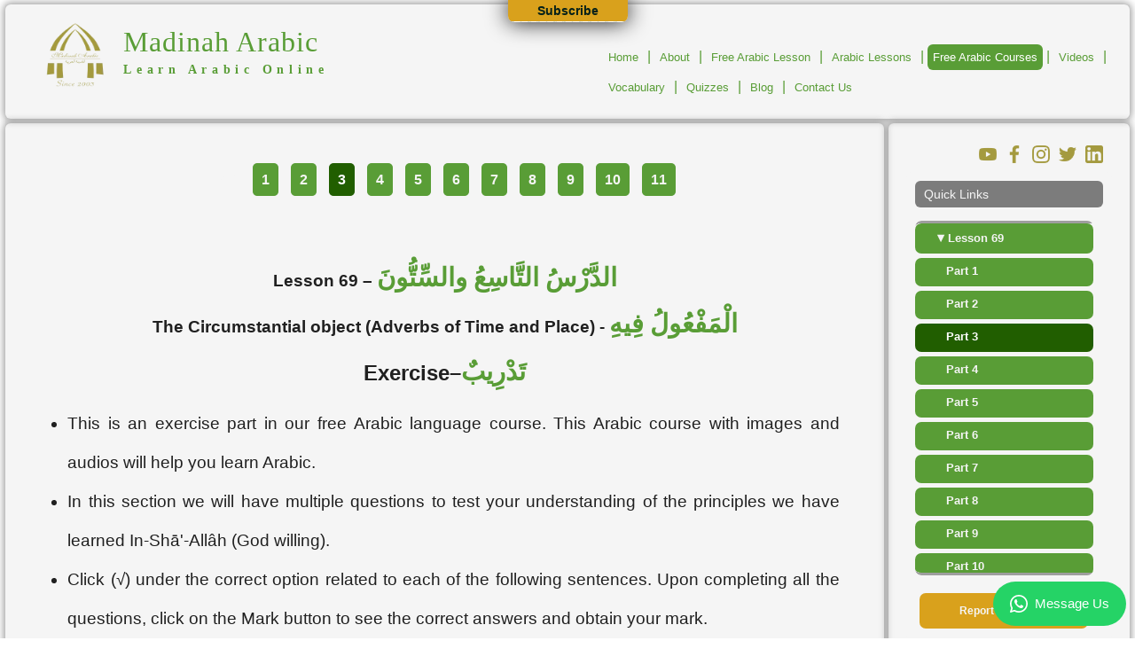

--- FILE ---
content_type: text/html; charset=UTF-8
request_url: https://www.madinaharabic.com/arabic-language-course/lessons/L069_003.html
body_size: 27727
content:
<!DOCTYPE html>
<html lang="en">
    <head>
        <!-- Google tag (gtag.js) -->
        <script async src="https://www.googletagmanager.com/gtag/js?id=G-1SRMR6R2KN"></script>
        <script>
        window.dataLayer = window.dataLayer || [];
        function gtag(){dataLayer.push(arguments);}
        gtag('js', new Date());

        gtag('config', 'G-1SRMR6R2KN');
        </script>
        <!-- Global site tag (gtag.js) - Google Ads: 10937009101 -->
        <script async src="https://www.googletagmanager.com/gtag/js?id=AW-10937009101"></script>
        <script>
            window.dataLayer = window.dataLayer || [];
            function gtag(){dataLayer.push(arguments);}
            gtag('js', new Date());

            gtag('config', 'AW-10937009101');
        </script>

        <!-- Start of learnarabic Zendesk Widget script -->
        <!-- <script id="ze-snippet" src="https://static.zdassets.com/ekr/snippet.js?key=8b1baf44-04d9-4718-a932-b3af4fd94151"> </script> -->
        <!-- End of learnarabic Zendesk Widget script -->
        
        <meta charset="UTF-8">
        <meta http-equiv="X-UA-Compatible" content="IE=edge" />
        <meta name="viewport" content="width=device-width, initial-scale=1">
        
        <link rel="canonical" href="https://www.madinaharabic.com/arabic-language-course/lessons/L069_003.html" />
		<title>The Circumstantial object (Adverbs of Time and Place) - Arabic language Course - Madinah Arabic</title>
		<meta name="keywords" content="learn Arabic, learn Arabic online, Arabic course, Arabic courses, Madinah Arabic, learning Arabic, Arabic language learning, how to learn Arabic, how to speak Arabic, how to read Arabic, how to write Arabic, how to study Arabic, Arabic videos, Arabic vocabulary, Arabic quiz, Arabic language blog posts" />
		<meta name="description" content="Learn the circumstantial object (adverbs of time and place) in our online self-study Arabic courses." />
		<!--[if IE]><link rel="shortcut icon" href="/favicon.ico"><![endif]-->
        <link rel="icon" type="image/png" href="/favicon.png">
        <link rel="apple-touch-icon" href="/global/images/img/apple-touch-icon.png">

        
        <style>
            @font-face {
    font-family: 'Muli';
    src: url('/global/fonts/Muli-Regular.woff2') format('woff2'),
        url('/global/fonts/Muli-Regular.woff') format('woff');
    font-weight: normal;
	font-style: normal;
	font-display: swap;
}

body,html{margin:0;padding:0}:root{--txt:#202020;--gry:#656565;--mid:#7c7c7c;--shd:#9e9e9e;--bkg:#f5f5f5;--lnk:#599D36;--ttl:#215E00;--org:#FBB235;--ocr:#d9a11c;--wht:#FFFFFF;--red:#a30300;--blu:#021d75;--lbu:#007e9d;--gld:#A49A3F;--fnt1:1rem;--fnt2:2rem;--fnt3:3rem;--fnt4:4rem;--gap:5px}body{color:var(--txt);font-family:'Trebuchet MS','Lucida Sans Unicode','Lucida Grande','Lucida Sans',Arial,sans-serif;font-size:1em}*,:after,:before{box-sizing:border-box}

.titletextdown,.titletextup{font-family:'Times New Roman'}#ma-mmenu,.mamenuicon{visibility:hidden}.maadv,.macontainer,.maheader,.maside ul li{background-color:var(--bkg)}.titletext,p{line-height:200%}.macontainer{width:99%;margin:var(--gap) auto;color:var(--txt);display:grid;grid-gap:var(--gap);grid-template-columns:repeat(5,1fr)}.mamenu,.social{display:grid;margin-right:20px}.maheader{grid-column:1/-1;display:grid;grid-template-columns:repeat(4,1fr);justify-content:center;cursor:default}.malogo{grid-column:1/3}.mamenu{grid-column:3/-1;justify-self:end;align-self:end;grid-template-rows:auto 1fr}.maadv,.mabody{grid-column:1/-1}.maadv{text-align:center;padding:10px;color:var(--mid)}.mabody{display:grid;grid-gap:var(--gap);grid-template-columns:repeat(5,1fr)}.macontent{grid-column:1/-2}.maside{grid-column:-2/-1;padding:10px}#call-us-button,.quicklinks{padding:10px 5px;font-weight:700;text-decoration:none;text-align:center}.mafooter{grid-column:1/-1;text-align:center}.malogo a:hover{text-decoration:none}.malogocontainer{display:grid;grid-gap:15px;grid-template-columns:auto auto 1fr}.titlelogo{width:78px;height:80px}.titletext{margin-top:10px}.titletextup{font-size:2em;letter-spacing:1px;color:var(--lnk)}.titletextdown{font-weight:700;font-size:.85em;letter-spacing:.41em;color:var(--lnk)}.mamenuicon div{margin:5px;width:20px;height:3px;background-color:var(--wht)}ul.mamenucontainer{justify-self:end;align-self:end}ul.mamenucontainer li{display:inline}ul.mamenucontainer a{display:inline-block;text-decoration:none;color:var(--lnk);padding:7px 6px;font-size:.8em;margin-bottom:5px}ul.mamenucontainer a:active,ul.mamenucontainer a:hover{background-color:var(--lnk);color:var(--wht);text-decoration:none}ul.mamenucontainer img{vertical-align:middle}.ma-mmenu-selected,.mlnk-highlight{background-color:var(--lnk);color:var(--wht)!important;text-decoration:none}.mlnksep{color:var(--lnk)}#ma-mmenu{--mm-color-background:var(--lnk);--mm-color-background-highlight:var(--lnk);--mm-color-background-emphasis:var(--ttl);--mm-color-text:var(--wht);--mm-color-text-dimmed:var(--bkg);display:none}.social{grid-gap:10px;grid-template-columns:1fr auto auto auto auto auto;height:20px;margin-top:15px}.social a img{width:20px;height:20px}.quicklinks{width:90%;margin:20px 5px 5px;background-color:var(--lnk);color:var(--bkg);font-size:1em;display:block;-moz-border-radius:7px;-webkit-border-radius:7px;border-radius:7px;-khtml-border-radius:7px}.quicklinks:hover{color:var(--wht);font-size:1em;display:block}#callus{text-align:center;margin-bottom:20px}#call-us-button{width:70%;margin:20px auto 0;font-size:.9em;display:block;border:0;-moz-border-radius:7px;-webkit-border-radius:7px;border-radius:7px;-khtml-border-radius:7px;background-color:var(--ocr);color:var(--bkg);cursor:pointer}#call-us-button:hover{color:var(--txt);display:block}#reportproblem{background-color:var(--ocr);color:var(--bkg)}#news{padding:10px}.newstitle{font-size:1.2em;padding:5px 5px 5px 10px;margin:0 0 5px;color:var(--bkg);background:var(--mid)}.maside ul{margin:0;padding:0;list-style-type:none;font-size:.74em;line-height:170%}.maside ul li{padding:10px;margin-bottom:5px}.masideoff{display:none}.alphabet{width:200px;height:150px}#maincontent{padding:10px 30px;text-align:center}.copyright{margin:10px;font-size:.8em;text-align:center}img{border:0}.dltr{direction:ltr}.drtl{direction:rtl}.shadows{-moz-box-shadow:0 0 9px 2px var(--shd);-webkit-box-shadow:0 0 9px 2px var(--shd);box-shadow:0 0 9px 2px var(--shd)}.mask{overflow:hidden}.roundedCorners{-moz-border-radius:6px;-webkit-border-radius:6px;border-radius:6px;-khtml-border-radius:6px}.gradientothertop{background:-webkit-gradient(linear,left top,left bottom,from(#0c381e),to(#043618));background:-moz-linear-gradient(top,#0c381e,#043618);background:-o-linear-gradient(top,#0c381e 0,#043618 100%);background:-ms-linear-gradient(top,#0c381e 0,#043618 100%);background:linear-gradient(to bottom,#0c381e 0,#043618 100%)}.gradientotherbottom{background:-webkit-gradient(linear,left top,left bottom,from(#13713a),to(#0c381e));background:-moz-linear-gradient(top,#13713a,#0c381e);background:-o-linear-gradient(top,#13713a 0,#0c381e 100%);background:-ms-linear-gradient(top,#13713a 0,#0c381e 100%);background:linear-gradient(to bottom,#13713a 0,#0c381e 100%)}.opacity{-moz-opacity:0.5;-khtml-opacity:0.5;opacity:.5}.stroke{text-shadow:3px 3px 3px #2a0202}.clear{clear:left}.ma_cntr{text-align:center}#wsap{position:fixed;right:10px;bottom:10px;z-index:3000}

#main h1,#main h2{text-align:center}.bodytext{font-size:12px;color:#000;text-align:left}#floating{margin-bottom:50px;width:95%;text-align:center}#fbcnt{margin:50px auto;width:400px}#fbcmplg{background-color:#fff}#tuitionlink{font-size:1em;line-height:150%;margin-bottom:30px}.sharesocial{text-align:right}.sharesocial a{margin-right:10px}.indexcontent{display:grid;grid-gap:var(--gap);grid-template-rows:250px 600px auto}.indexwelcome{grid-row:1 / 2}#contenttop{padding:10px 30px;position:relative}.adcontent{grid-row:2 / 3;display:grid;grid-gap:var(--gap);grid-template-columns:1fr 1fr}.addivtitle{text-align:center;text-decoration:none;color:var(--gry)}.addivsubtitle{text-align:center;text-decoration:none;color:var(--gry)}.leftadcell{background-image:url(/global/images/img/star_pattern_right.png);background-repeat:repeat}.leftadcell a>div{height:100%}.leftadcell a:hover{text-decoration:none}.adddivimg{width:250px;height:246px;margin:-15px auto;margin-bottom:5px}.adddivimg img{width:250px;height:246px}.crss{margin:0 auto;margin-top:10px;width:55%;display:grid;grid-gap:10px;grid-template-columns:40px auto}.crss h3{margin:0 inherit}.crsslast{margin-bottom:10px}.crsicon{width:40px;height:40px;margin-top:7px}.crstxt{color:var(--mid)}.rightadcell{background-image:url(/global/images/img/star_pattern_left.png);background-repeat:repeat}.rightadcell>div{height:100%}.rightadcell a:hover{text-decoration:none}.rightadcell h4,.rightadcell h5{margin:0;padding:0}.atuition{width:90%;margin:0 auto;text-align:center;margin:20px auto 10px auto}.atuition1{color:var(--gry)}.atuition2{color:var(--gry)}.atuition3{color:var(--gry)}.atuition4{width:60%;color:var(--shd);font-style:italic;text-align:left;line-height:110%}.atuition5{width:70%;text-align:center;display:block;padding:20px;color:var(--mid);text-shadow:-.5px -.5px 0 var(--shd),.5px -.5px 0 var(--shd),-.5px .5px 0 var(--shd),.5px .5px 0 var(--shd);margin:10px auto;-moz-border-radius:10px;-webkit-border-radius:10px;border-radius:10px;-khtml-border-radius:10px}.atuition6{text-align:center;padding:20px;display:block;color:var(--txt);text-shadow:-.5px -.5px 0 var(--shd),.5px -.5px 0 var(--shd),-.5px .5px 0 var(--shd),.5px .5px 0 var(--shd);margin:10px auto;-moz-border-radius:10px;-webkit-border-radius:10px;border-radius:10px;-khtml-border-radius:10px}.programs{width:90%;margin:0 auto;display:grid;grid-gap:10px;grid-template-columns:1fr 1fr;text-align:left}.programscol{display:grid;grid-gap:10px;grid-template-rows:1fr 1fr 1fr}.program{display:grid;grid-gap:10px;grid-template-columns:30px auto;align-items:center}.programicon{width:100%;height:100%}.programtxt{color:#d89b46}.indexlast{grid-row:3 / -1}#maintitlemask{height:380px}#maintitlecontainer{height:380px;padding-top:10px}#maintitle{margin-top:20px;text-align:center;margin-bottom:30px}#maintitle h1{margin:0;padding:0;font-size:1em}#contentmenu{font-size:.8em}#contentmenu1{margin:0 auto;width:280px;height:100px;margin-bottom:70px}#contentmenu2{margin:0 auto;width:570px;height:100px}#cmi1{margin-right:5px;text-align:center;float:left}#cmi1 a{text-decoration:none}#cmi2{margin-right:5px;text-align:center;float:left}#cmi2 a{text-decoration:none}#cmi3{margin-right:5px;text-align:center;float:left}#cmi3 a{text-decoration:none}#cmi4{margin-right:5;text-align:center;float:left}#cmi4 a{text-decoration:none}#cmi5{margin-right:0;text-align:center;float:left}#cmi5 a{text-decoration:none}#cmi6{margin-right:30px;text-align:center;float:left}#cmi6 a{text-decoration:none}#cmi7{margin-right:30px;text-align:center;float:left}#cmi7 a{text-decoration:none}#cmi8{margin-right:0;text-align:center;float:left}#cmi8 a{text-decoration:none}#contentmiddle{padding:10px 30px;position:relative}#contentbottom{padding-top:100px}a{color:var(--lnk);text-decoration:none}a:hover{color:var(--ttl);text-decoration:underline}.homeMainTable{padding:10px 30px;border-spacing:0;border-collapse:separate;width:100%}.pagination{padding:10px 30px;text-align:center;margin:30px auto;cursor:default;line-height:300%}.pagination a{width:100%;padding:10px;margin:5px;text-decoration:none;color:var(--bkg);background-color:var(--lnk);font-weight:700;-moz-border-radius:5px;-webkit-border-radius:5px;border-radius:5px;-khtml-border-radius:5px;cursor:pointer;text-decoration:none}.pagination a:hover{color:var(--wht);background-color:var(--ttl);text-decoration:none}.pagination a.currentpage{color:var(--wht)!important;background-color:var(--ttl);cursor:default;text-decoration:none}.pagination a.disablelink,.pagination a.disablelink:hover{background-color:var(--bkg);cursor:default;color:var(--shd);font-weight:normal!important}.pagination a.prevnext{font-weight:700}.liPart{color:var(--bkg);font-weight:bold!important}.buttonlink{width:100%;padding:10px;margin:5px;text-decoration:none;color:var(--bkg);background-color:var(--lnk);font-weight:700;-moz-border-radius:5px;-webkit-border-radius:5px;border-radius:5px;-khtml-border-radius:5px;cursor:pointer;text-decoration:none}.buttonlink:hover{color:var(--wht);background-color:var(--ttl);text-decoration:none}.a-22-black-b{text-align:left;font-size:22pt;color:var(--lnk);font-family:"Traditional Arabic";font-weight:700;direction:rtl}.a-22-white-b{font-size:22pt;color:var(--lnk);font-family:"Traditional Arabic";font-weight:700;direction:rtl}.arabicTextLinks{direction:rtl}.a-22-red-b{text-align:left;font-size:22pt;color:var(--lnk);margin:5px;font-family:"Traditional Arabic";font-weight:700}.redarabictxt{color:red}.paragraphs{margin-left:10px;margin-right:10px;text-align:left;font-size:1em;line-height:250%}.lessonTitle{width:100%;text-align:center;font-size:1.7em;color:var(--gry)}.lessonSubTitle{width:100%;text-align:center;font-size:1em;color:var(--mid)}.LessonTable{width:90%;border:1px var(--shd) solid;border-collapse:collapse;margin:0 auto}.LessonTableTD{border:1px solid var(--shd);padding:10px 10px}.LessonTableP{padding:10px 20px;text-align:center;font-size:1em;line-height:300%}.LessonTableP span img{margin:0 auto;padding:5px 20px;background-color:var(--wht);border:1px solid var(--shd);-moz-border-radius:5px;-webkit-border-radius:5px;border-radius:5px;-khtml-border-radius:5px}.voclink{width:100%;text-align:center}.nextbutton{margin:0 auto;width:30%}.nextbutton a,.nextbutton a:visited{padding-top:5px;padding-bottom:5px;padding-left:20px;padding-right:20px;background-color:var(--lnk);color:var(--bkg);font-size:1em;font-weight:700;display:block;-moz-border-radius:7px;-webkit-border-radius:7px;border-radius:7px;-khtml-border-radius:7px;text-decoration:none}.nextbutton a:hover{background-color:var(--lnk);color:var(--wht);font-size:1em;display:block}.sitesubtitle{margin-left:10px;font-size:.9em;font-weight:700}.sitetext{text-align:left;font-size:1.2em;line-height:180%}.sitetitle{width:100%;text-align:center;font-size:.9em;font-weight:700;text-decoration:underline}.ulclass{text-align:justify;font-size:1.2em;line-height:230%;padding-right:20px}.ulclass ul{font-size:100%;text-align:justify}.ulclass ol{font-size:100%;text-align:justify}.ulclass li{text-align:justify}.ulclass li::marker{color:var(--lnk)}.red{color:red;font-size:1.3em;font-weight:700}.green{color:#5A9D37;font-size:1.3em;font-weight:700}.lrncont{display:grid;grid-gap:100px;grid-template-columns:1fr 1fr;justify-content:center;align-items:center;width:80%;margin:0 auto;text-align:center}.lrncont a{text-decoration:none}.lrncol{display:grid;grid-gap:10px;grid-template-rows:auto;color:var(--gry)}.lrncol img{width:280px;height:215px;border:0}.lrntxt{color:var(--shd)}.learnarabic{text-align:left;margin-top:40px;margin-bottom:40px}#programmes{margin:50px auto;;width:90%;text-align:left;border-collapse:collapse;border-spacing:10px;border:1px var(--shd) solid}#programmes th{padding:20px;border:1px var(--shd) solid;font-size:1.3em}#programmes td{padding:20px;border:1px var(--shd) solid}#programmes a{padding:10px 20px;text-decoration:none;color:var(--bkg);background-color:var(--lnk);border-radius:10px;margin-left:10px}#programmes ul li{line-height:200%}#programmes ul li::marker{color:var(--lnk)}#programmes .plain-table{border:0;border-collapse:collapse;border-spacing:0}#programmes .plain-table td{border:0;padding:10px}.syllabus{text-align:left}.syllabus h3{font-size:1.3em}.syllabus a{padding:10px 20px;text-decoration:none;color:var(--bkg);background-color:var(--lnk);border-radius:10px;margin-left:10px}.syllabus a:hover{color:var(--wht);background-color:var(--lnk)}.syllabus ul li{line-height:200%}#qstcontainer{width:100%;text-align:center;margin:30px auto}.qstTable{width:100%;border:0}.qstTableStyle{display:grid;grid-template-columns:repeat(auto-fit,minmax(300px,1fr));grid-auto-rows:1fr;grid-gap:20px;border-width:1px solid var(--shd)}.question{height:100%}.wordSubTxt{text-align:center;font-family:Verdana;font-size:9pt;font-weight:700}.questionSound{text-align:center;padding:5px}.questionSubTxt{text-align:center;font-family:Verdana;font-size:9pt;font-weight:700;color:var(--lbu)}.questionTrs{text-align:center;font-family:Verdana;font-size:9pt;font-weight:700;color:var(--lbu)}.questionAnswer{text-align:center;font-family:"Traditional Arabic";font-size:20pt;font-weight:700;color:var(--red)}.redtxt{color:var(--red)}#result{color:var(--gry)}#rslt{display:none;width:70%;padding:10px;margin:10px auto;text-align:center;font-family:Verdana;font-size:.9em;font-weight:700;margin-bottom:20px;border:1px solid var(--shd);-moz-border-radius:7px;-webkit-border-radius:7px;border-radius:7px;-khtml-border-radius:7px}.qstscore{font-size:1em;padding:7px;-moz-border-radius:5px;-webkit-border-radius:5px;border-radius:5px;-khtml-border-radius:5px;line-height:200%;color:var(--lbu)}.mrbuttons{margin:30px auto;width:50%}.mrbuttons a,.mrbuttons a:visited{width:10%;margin:10px;padding-top:10px;padding-bottom:10px;padding-left:30px;padding-right:30px;color:var(--bkg);background-color:var(--lnk);font-size:1em;font-weight:700;-moz-border-radius:7px;-webkit-border-radius:7px;border-radius:7px;-khtml-border-radius:7px;text-decoration:none}.mrbuttons a:hover{color:var(--wht);background-color:var(--lnk)}.fixalign{text-align:left}h2.fixalign,h3.fixalign{color:var(--gry)!important;margin-top:50px;text-align:left}

.ma_side_list{width:95%;height:400px;min-height:400px;margin-top:15px;position:relative;overflow:hidden;-moz-border-radius:7px;-webkit-border-radius:7px;-khtml-border-radius:7px;border-radius:7px;visibility:hidden;}.ma_side_list_cnt{position:absolute;top:0;bottom:0;left:0;right:0;-ms-overflow-style:none;overflow:-moz-scrollbars-none;overflow-y:scroll;scrollbar-width:none;border-top-style:solid;border-top-color:var(--shd);border-top-width:3px;border-bottom-style:solid;border-bottom-color:var(--shd);border-bottom-width:3px;-moz-border-radius:7px;-webkit-border-radius:7px;-khtml-border-radius:7px;border-radius:7px;}.ma_side_list_cnt::-webkit-scrollbar{display:none}.ma_side_list ul{list-style:none;margin:0!important;padding:0!important;}.ma_side_list li{list-style:none;margin:5px 0!important;padding:0!important;}.ma_side_list a{text-align:left!important;width:93%!important;margin:0!important;display:block!important;padding:10px 5px!important;color:var(--bkg)!important;font-weight:bold!important;-moz-border-radius:7px!important;-webkit-border-radius:7px!important;-khtml-border-radius:7px!important;border-radius:7px!important;text-decoration:none;}.ma_side_list a:hover{color:var(--wht)!important;background-color:var(--lnk)!important;text-decoration:none!important;}.ma_side_list .maarw{font-size:15px!important;}.ma_side_list a span{font-size:13px!important;}.ma_side_list .malvl1{background-color:var(--lnk)!important;}.ma_side_list .malvl2{background-color:var(--lnk)!important;}.ma_side_list .malvl3{background-color:var(--lnk)!important;}.ma_side_list .masel{color:var(--wht)!important;background-color:var(--ttl)!important;}.ma_side_list .pad1{padding-left:10px!important;}.ma_side_list .pad2{padding-left:20px!important;}.ma_side_list .pad3{padding-left:30px!important;}

#subscribe_box{display:none;position:fixed;width:135px;height:25px;z-index:1000;cursor:pointer;text-align:center;background-color:#fff;background-image:url(/global/images/img/pattern_light_transparent.png)}#subscribeB{color:#062119;font-size:.9em;font-weight:700;padding:4px 30px;background-color:#d9a11c}#subscribeTxt{display:none;text-align:left;word-wrap:break-word;color:#062119;font-size:.7em;font-weight:700;padding:5px 15px}#subscribe_form{padding-top:10px}.sMask{overflow:hidden}.sRoundedCorners{-moz-border-radius-topleft:0;-moz-border-radius-topright:0;-moz-border-radius-bottomleft:7px;-moz-border-radius-bottomright:7px;-webkit-border-radius:7px;border-top-left-radius:0;border-top-right-radius:0;border-bottom-left-radius:7px;border-bottom-right-radius:7px;-khtml-border-top-left-radius:0;-khtml-border-top-right-radius:0;-khtml-border-bottom-left-radius:7px;-khtml-border-bottom-right-radius:7px}.sShadows{-moz-box-shadow:0 0 25px 0 #111;-webkit-box-shadow:0 0 25px 0 #111;box-shadow:0 0 25px 0 #111}

#wordsTable{text-align:center}#qstsTable{width:100%;cursor:default;margin:30px 0}.qstTitle{padding:10px;font-family:Verdana;font-size:10pt;font-weight:bold;border-bottom-color:var(--shd);border-bottom-width:1px;border-bottom-style:solid}.question{width:100%;text-align:center;font-family:"Traditional Arabic";font-size:20pt;font-weight:bold;border:1px solid var(--shd);cursor:default}.questionSound{text-align:center;margin:5px auto;border:0}.questionTxt{width:100%;margin:5px auto;padding:10px;font-family:"Traditional Arabic";font-size:20pt;font-weight:bold;border:0 solid var(--shd)}.questionSubTxt{padding:10px;font-family:Verdana;font-size:.6em;font-weight:bold;color:var(--lbu)}.questionTrs{padding:5px}.questionAnswerAr{padding:5px;font-family:"Traditional Arabic";font-size:20pt;font-weight:bold;color:var(--red)}.questionAnswerEn{padding:5px;font-family:Verdana;font-size:9pt;font-weight:bold;color:var(--red)}.qstWordAr{padding:10px;font-family:"Traditional Arabic";font-size:20pt;font-weight:bold}.qstWordEn{padding:10px;font-family:Verdana;font-size:10pt;font-weight:bold}.qstWordSubTxtAr{padding:10px;font-family:"Traditional Arabic";font-size:20pt;font-weight:bold;color:var(--lbu)}.qstWordSubTxtEn{padding:10px;font-family:Verdana;font-size:10pt;font-weight:bold;color:var(--lbu)}.wordTitle{padding:10px;font-family:Verdana;font-size:10pt;font-weight:bold;border-top-color:var(--shd);border-top-width:1px;border-top-style:solid}.qstWordTable{display:grid;grid-template-columns:auto 50px;align-items:center;cursor:pointer}.qstWordTD{border-top-color:var(--shd);border-top-width:1px;border-top-style:solid;padding:5px;text-align:left}.wordTick{border-top-color:var(--shd);border-top-width:1px;border-top-style:solid;border-left-color:var(--shd);border-left-width:1px;border-left-style:solid;width:50px;height:100%;background-image:url('/global/images/c_white.png');background-repeat:no-repeat;background-position:center}

@media only screen and (max-width:1200px){.adcontent,.indexlast,.indexwelcome,.leftadcell,.macontent,.maside,.rightadcell{grid-column:1/-1}.adcontent,.indexcontent{display:grid;grid-gap:var(--gap)}.titletextdown{visibility:hidden;height:0}.indexcontent{grid-template-rows:auto auto auto}#contenttop{width:100%;height:100%}.adcontent{grid-template-rows:1fr 1fr}}@media only screen and (max-width:860px){.adcontent,.indexlast,.indexwelcome,.leftadcell,.rightadcell{grid-column:1/-1}.indexcontent{display:grid;grid-gap:var(--gap);grid-template-rows:auto auto auto}.adcontent,.lrncont{display:grid;grid-template-rows:1fr 1fr}#contenttop{width:100%;height:100%}.adcontent{grid-gap:var(--gap)}.crss{width:35%}.lrncont{grid-gap:50px;grid-template-columns:none;justify-content:center;align-items:center;width:80%;margin:0 auto;text-align:center}}@media only screen and (max-width:750px){.ma_side_list a,.ulclass,.ulclass li,.ulclass ol,.ulclass ul{text-align:left}.ma-mmenu-selected,.mamenuicon div,.voclst a{background-color:var(--lnk)}#ma-mmenu{--mm-color-background:var(--lnk);--mm-color-background-highlight:var(--lnk);--mm-color-background-emphasis:var(--ttl);--mm-color-text:var(--wht);--mm-color-text-dimmed:var(--bkg)}.titletext{margin-top:25px;line-height:150%}.titletextup{font-size:2em;letter-spacing:0;-webkit-transform:scale(1,1.3);-moz-transform:scale(1,1.3);-ms-transform:scale(1,1.3);-o-transform:scale(1,1.3);transform:scale(1,1.3)}.malogo{grid-column:1/-2}.mamenu{grid-column:-2/-1;grid-template-rows:auto 1fr;justify-self:end;align-self:center}.adcontent,.indexlast,.indexwelcome,.leftadcell,.rightadcell{grid-column:1/-1}.mamenuicon{justify-self:end;visibility:visible;cursor:pointer}.mamenuicon div{margin:5px;width:20px;height:3px}.mamenu ul.mamenucontainer{visibility:hidden;height:0}.social{margin-top:5px;margin-bottom:5px;display:grid;grid-gap:10px;grid-template-columns:auto auto auto 1fr;min-height:60px;height:60px}.adcontent,.indexcontent{display:grid;grid-gap:var(--gap)}.ma_side_list{width:95%;min-height:400px;height:400px;margin-left:5px;margin-top:15px;position:relative;overflow:hidden;-moz-border-radius:7px;-webkit-border-radius:7px;-khtml-border-radius:7px;border-radius:7px;visibility:hidden}.ma_side_list a{margin:0!important;display:block!important;padding:10px 5px;color:var(--wht);font-weight:700;-moz-border-radius:0;-webkit-border-radius:0px;-khtml-border-radius:0px;border-radius:0;text-decoration:none}.indexcontent{grid-template-rows:auto auto auto}#contenttop{width:100%;height:100%}.adcontent{grid-template-rows:1fr 1fr}.addivtitle{font-size:1.6em}.crss{width:75%}#maincontent{padding:10px 8px;text-align:center}.LessonTable{width:calc(100% - 40px);table-layout:fixed}.vnav,.voccard{width:90%;grid-gap:5px;font-size:1.1em;display:grid}.LessonTableTD{padding:0}.LessonTableP{padding:5px;white-space:pre-wrap;white-space:-moz-pre-wrap;white-space:-pre-wrap;white-space:-opre-wrap;word-wrap:break-word;overflow-wrap:break-word}.LessonTableP span img{max-width:100%;max-height:100%;padding:0}.LessonTableP .nextbutton a{padding-left:5px;padding-right:5px}.ulclass{padding:20px 10px 20px 20px;line-height:150%}#voccont{width:100%;padding:5px;color:var(--gry)}.vnav{grid-template-columns:1fr 1fr 1fr;color:var(--lnk)}.voccard{grid-template-rows:auto;background-color:var(--bkg)}.voclst a{width:100%;color:var(--bkg);text-decoration:none;padding:15px;margin-bottom:10px;-moz-border-radius:5px;-webkit-border-radius:5px;border-radius:5px;-khtml-border-radius:5px;display:inline-block}.voccardimg img{padding:5px;background-color:var(--bkg);border:1px solid var(--shd);-moz-border-radius:5px;-webkit-border-radius:5px;border-radius:5px;-khtml-border-radius:5px}.voccardrows{display:grid;grid-template-columns:1fr 1fr auto}.voccardlbl{padding:5px;color:var(--mid);text-align:center}.voccardval{padding:5px;text-align:center}.voccardsnd{padding:5px;border-top:1px solid #ced585}.videothumb{margin-bottom:50px}.form-container{display:block;max-width:600px;width:80%;margin:30px auto}}@media only screen and (max-width:600px){.adcontent,.indexlast,.indexwelcome,.leftadcell,.rightadcell{grid-column:1/-1}.adcontent,.indexcontent{display:grid;grid-gap:var(--gap)}.indexcontent{grid-template-rows:auto auto auto}#contenttop{width:100%;height:100%}.adcontent{grid-template-rows:1fr 1fr}.LessonTable{width:calc(100% - 40px);table-layout:fixed}.LessonTableTD{padding:0}.LessonTableP{padding:5px;white-space:pre-wrap;white-space:-moz-pre-wrap;white-space:-pre-wrap;white-space:-opre-wrap;word-wrap:break-word;overflow-wrap:break-word}.LessonTableP span img{max-width:100%;max-height:100%;padding:0}.LessonTableP .nextbutton a{padding-left:5px;padding-right:5px}}@media only screen and (max-width:360px){.adcontent,.indexlast,.indexwelcome,.leftadcell,.rightadcell{grid-column:1/-1}.adcontent,.indexcontent{grid-gap:var(--gap);display:grid}.indexcontent{grid-template-rows:auto auto auto}#contenttop{width:100%;height:100%}.adcontent{grid-template-rows:1fr 1fr}.addivsubtitle,.addivtitle{max-width:350px}#tuition_cont{margin:0 auto;width:164px;display:grid;grid-gap:20px;grid-template-columns:1fr}#tuition_date,#tuition_email,#tuition_name,#tuition_skype{margin:10px 0;border:1px solid var(--mid);color:var(--txt)!important}#tuition_date{margin:0}#tuition_msg{width:100%;text-align:center;margin:5px auto}#tuition_reg{width:70%;margin:0 auto;font-size:1em;border-radius:4px;text-shadow:0 1px 1px var(--shd)}.videoscnt{width:270px;text-align:left;margin:0 auto 40px;padding:10px 15px;box-sizing:content-box}.videothumb{width:270px;height:151.875px;background-position-y:50%;background-repeat:no-repeat;background-size:100%}}@media only screen and (max-width:320px){.adcontent,.indexlast,.indexwelcome,.leftadcell,.rightadcell{grid-column:1/-1}.adcontent,.indexcontent{grid-gap:var(--gap);display:grid}.indexcontent{grid-template-rows:auto auto auto}#contenttop{width:100%;height:100%}.adcontent{grid-template-rows:1fr 1fr}.indexwelcome,.leftadcell,.rightadcell{max-width:317px}.addivsubtitle,.addivtitle{max-width:300px}#tuition_cont{margin:0 auto;width:164px;display:grid;grid-gap:20px;grid-template-columns:1fr}#tuition_date,#tuition_email,#tuition_name,#tuition_skype{margin:10px 0;color:var(--txt)}#tuition_date{margin:0}#tuition_msg{width:100%;text-align:center;margin:5px auto}#tuition_reg{width:70%;margin:0 auto;font-size:1em;border-radius:4px;color:var(--bkg);text-shadow:0 1px 1px var(--shd);background-color:var(--lnk)}}@media only screen and (-ms-high-contrast:active),screen and (-ms-high-contrast:none){.titletextdown,.titletextup{font-family:'Times New Roman';background-image:none;color:var(--lnk)}.titletextup{font-size:37px;letter-spacing:1px;-webkit-transform:scale(1,.96);-moz-transform:scale(1,.96);-ms-transform:scale(1,.96);-o-transform:scale(1,.96);transform:scale(1,.96);transform-origin:left bottom}.titletextdown{font-weight:700;font-size:12px;letter-spacing:5.8px;-webkit-transform:scale(1.22,1.3);-moz-transform:scale(1.22,1.3);-ms-transform:scale(1.22,1.3);-o-transform:scale(1.22,1.3);transform:scale(1.22,1.3);transform-origin:left bottom}}@media screen and (device-width:320px) and (device-height:480px) and (-webkit-device-pixel-ratio:2){html,html body{position:fixed;height:100%;width:100%}html{overflow:auto}html body{overflow-x:scroll}}@media screen and (device-width:320px) and (device-height:568px) and (-webkit-device-pixel-ratio:2){html,html body{position:fixed;height:100%;width:100%}html{overflow:auto}html body{overflow-x:scroll}}@media only screen and (min-device-width:768px) and (max-device-width:1024px) and (orientation:portrait) and (-webkit-min-device-pixel-ratio:1){html,html body{position:fixed;height:100%;width:100%}html{overflow:auto}html body{overflow-x:scroll}}@media only screen and (min-device-width:768px) and (max-device-width:1024px) and (orientation:portrait) and (-webkit-min-device-pixel-ratio:2){html,html body{position:fixed;height:100%;width:100%}html{overflow:auto}html body{overflow-x:scroll}}@media only screen and (max-device-width:640px),only screen and (max-device-width:667px),only screen and (max-width:480px){html,html body{position:fixed;height:100%;width:100%}html{overflow:auto}html body{overflow-x:scroll}}
        </style>

        <!-- Schema.org -->
        <script type="application/ld+json">
            {
              "@context": "http://schema.org",
              "@type": "Organization",
              "name": "Madinah Arabic",
              "url": "https://www.madinaharabic.com",
              "sameAs": [
                "https://www.facebook.com/MadinahArabicTuition",
                "https://twitter.com/Madinaharabic"
              ]
            }
        </script>
        
        
		<meta property="og:type" content="website" />
		<meta property="og:title" content="The Circumstantial object (Adverbs of Time and Place) - Arabic language Course - Madinah Arabic" />
		<meta property="og:url" content="https://www.madinaharabic.com/arabic-language-course/lessons/L069_003.html" />
		<meta property="og:image" content="https://www.madinaharabic.com/global/images/img/Logo_512.png" />
		<meta property="og:description" content="Learn the circumstantial object (adverbs of time and place) in our online self-study Arabic courses." />
		<meta property="fb:app_id" content="1039071406170677" />

        
		
		<meta name="twitter:card" content="summary" />
		<meta name="twitter:site" content="@Madinaharabic" />


        <!-- MA javascript -->
		<script type="text/javascript">
		    

!function(e,a,t,n,g,c,o){e.GoogleAnalyticsObject=g,e.ga=e.ga||function(){(e.ga.q=e.ga.q||[]).push(arguments)},e.ga.l=1*new Date,c=a.createElement(t),o=a.getElementsByTagName(t)[0],c.async=1,c.src="https://www.google-analytics.com/analytics.js",o.parentNode.insertBefore(c,o)}(window,document,"script",0,"ga"),ga("create","UA-1335776-1","auto"),ga("send","pageview");

var httpRequest,callBackFunc,globalAudio=null,currentMenuSection="",isIE=window.navigator.userAgent.indexOf("MSIE ")>=0||window.navigator.userAgent.indexOf("Trident")>=0,delta=5;function MA_AppendScript(t,e){var n=document.createElement("script");n.type="text/javascript",n.src=t,document.getElementById(e).appendChild(n)}function addCanonical(t){var e=document.querySelector("head"),n=document.createElement("link");n.setAttribute("rel","canonical"),n.setAttribute("href",t),e.appendChild(n)}function reportProblem(){location.href="/contact/"+Base64.encode(location.href)}function playSound(t,e){null==globalAudio?globalAudio=new Audio(t):(stopSound(),globalAudio.src=t),e&&(globalAudio.onended=e),globalAudio.play()}function stopSound(){globalAudio&&(globalAudio.pause(),globalAudio.currentTime=0)}function getLessonInfo(t){var e=/L([0-9]+)_([0-9]+)\.html/i.exec(t);return null!==e?e:[]}function padZeros(t){for(var e=t.length,n=t,o=0;o<3-e;)n="0"+n,o++;return n}function isArabic(t){for(var e=0,n=0,o=0;o<t.length;o++){var r=t.charCodeAt(o);isPunctuation(r)||(e++,r>255&&n++)}return Math.ceil(n/e*100)>=80}function isPunctuation(t){return t>31&&t<65||t>90&&t<97||t>122&&t<127}function isNumeric(t){return!isNaN(parseFloat(t))&&isFinite(t)}function highlightQuestion(t,e){t.id!="qst_"+currentQuestion&&(t.style.backgroundColor="var(--bkg)")}function writeScore(){(t=document.getElementById("rslt")).style.display="table";var t=document.getElementById("result"),e=Math.round(score/total*100);t.innerHTML='You scored <span class="qstscore">'+score+'</span> out of <span class="qstscore">'+total+'</span>, your percentage score was <span  class="qstscore">'+e+"%</span><br />Any corrections to incorrect answers are marked in red"}function loadXMLDoc(t,e){if(callBackFunc=e,window.XMLHttpRequest)(httpRequest=new XMLHttpRequest).overrideMimeType&&httpRequest.overrideMimeType("text/xml");else if(window.ActiveXObject)try{httpRequest=new ActiveXObject("Msxml2.XMLHTTP")}catch(t){try{httpRequest=new ActiveXObject("Microsoft.XMLHTTP")}catch(t){}}httpRequest&&(httpRequest.onreadystatechange=onResponse,httpRequest.open("GET",t,!0),httpRequest.send(""))}function onResponse(){if(4==httpRequest.readyState&&200==httpRequest.status){var t=httpRequest.responseXML;walk(t),callBackFunc(t)}}function walk(t){var e,n;switch(t.nodeType){case 3:/^\s*$/.test(t.nodeValue)&&t.parentNode.removeChild(t);break;case 1:case 9:for(e=t.firstChild;e;)n=e.nextSibling,walk(e),e=n;break}}function gotoWebinar(t){window.location="/gtw/index.php?w="+t}function gotoApp(){document.location.href="https://itunes.apple.com/us/app/imadinaharabic-for-iphone/id632954089?mt=8"}function maIsMobile(){return/iPad|iPhone|iPod/.test(navigator.userAgent)&&!window.MSStream?"IOS":/android/.test(navigator.userAgent.toLowerCase())&&!window.MSStream?"ANDROID":""}function maIsIOSSafari(){var t=window.navigator.userAgent,e=!!t.match(/iPad/i)||!!t.match(/iPhone/i),n=!!t.match(/WebKit/i);return!(!e||!n||t.match(/CriOS/i))}function getWindowWidth(){let t=window.document.documentElement.clientWidth,e=window.document.body;return"CSS1Compat"===window.document.compatMode&&t||e&&e.clientWidth||t}var Base64={_keyStr:"ABCDEFGHIJKLMNOPQRSTUVWXYZabcdefghijklmnopqrstuvwxyz0123456789+/=",encode:function(t){var e,n,o,r,a,i,c,d="",s=0;for(t=Base64._utf8_encode(t);s<t.length;)r=(e=t.charCodeAt(s++))>>2,a=(3&e)<<4|(n=t.charCodeAt(s++))>>4,i=(15&n)<<2|(o=t.charCodeAt(s++))>>6,c=63&o,isNaN(n)?i=c=64:isNaN(o)&&(c=64),d=d+this._keyStr.charAt(r)+this._keyStr.charAt(a)+this._keyStr.charAt(i)+this._keyStr.charAt(c);return d},decode:function(t){var e,n,o,r,a,i,c="",d=0;for(t=t.replace(/[^A-Za-z0-9\+\/\=]/g,"");d<t.length;)e=this._keyStr.indexOf(t.charAt(d++))<<2|(r=this._keyStr.indexOf(t.charAt(d++)))>>4,n=(15&r)<<4|(a=this._keyStr.indexOf(t.charAt(d++)))>>2,o=(3&a)<<6|(i=this._keyStr.indexOf(t.charAt(d++))),c+=String.fromCharCode(e),64!=a&&(c+=String.fromCharCode(n)),64!=i&&(c+=String.fromCharCode(o));return c=Base64._utf8_decode(c)},_utf8_encode:function(t){t=t.replace(/\r\n/g,"\n");for(var e="",n=0;n<t.length;n++){var o=t.charCodeAt(n);o<128?e+=String.fromCharCode(o):o>127&&o<2048?(e+=String.fromCharCode(o>>6|192),e+=String.fromCharCode(63&o|128)):(e+=String.fromCharCode(o>>12|224),e+=String.fromCharCode(o>>6&63|128),e+=String.fromCharCode(63&o|128))}return e},_utf8_decode:function(t){for(var e="",n=0,o=c1=c2=0;n<t.length;)(o=t.charCodeAt(n))<128?(e+=String.fromCharCode(o),n++):o>191&&o<224?(c2=t.charCodeAt(n+1),e+=String.fromCharCode((31&o)<<6|63&c2),n+=2):(c2=t.charCodeAt(n+1),c3=t.charCodeAt(n+2),e+=String.fromCharCode((15&o)<<12|(63&c2)<<6|63&c3),n+=3);return e}};

function MA_List_Init(){document.querySelectorAll('.ma_side_list a[href="#"]').forEach(e=>{e.addEventListener("click",function(t){t.preventDefault(),t.stopPropagation(),this==t.currentTarget&&MA_List_toggle(e)}),MA_List_Collapse(e)}),MA_List_toggle(document.querySelector(".masel").parentElement.parentElement.previousElementSibling,!0);let e=document.querySelector(".ma_side_list_cnt"),t=e.clientWidth-e.offsetWidth;t=t<-15?t:-15,e.style.right=t+"px",MA_List_Focus(),window.scrollTo(0,0);let n=document.querySelector(".ma_side_list");n.style.visibility="visible",n.focus()}function MA_List_toggle(e,t){if(!e)return;let n=e.parentElement;n.classList.contains("expanded")?MA_List_Collapse(e):MA_List_Expand(e),n.classList.toggle("expanded"),t&&(n.parentElement&&MA_List_toggle(n.parentElement.previousElementSibling),n.parentElement.parentElement&&n.parentElement.parentElement.parentElement&&MA_List_toggle(n.parentElement.parentElement.parentElement.previousElementSibling))}function MA_List_Expand(e){e&&(e.querySelector(".maarw")&&(e.querySelector(".maarw").innerHTML="▾ "),e.parentElement.querySelector(":scope > ul")&&(e.parentElement.querySelector(":scope > ul").style.display="block"))}function MA_List_Collapse(e){e&&(e.querySelector(".maarw")&&(e.querySelector(".maarw").innerHTML="▸ "),e.parentElement.querySelector(":scope > ul")&&(e.parentElement.querySelector(":scope > ul").style.display="none"))}function MA_List_Focus(){let e=document.querySelector(".masel");e&&(e=e.parentElement.parentElement.previousElementSibling)&&e.scrollIntoView()}

var bIE=isIE,maDataObj=new Object,soundOn=!1,subTxtOn=!1,translationOn=!1,correctOn=!1,currentQuestion=-1,currentCell=-1,score=0,total=0,exerciseFile="";function initTick(){var e=location.href,t=getLessonInfo(e);exerciseFile="L"+t[1]+"_"+t[2]+".xml"}function generateWord(e,t){var s='<div id="wrd_'+e+"_"+t+'" class="qstWordTable" onmouseover="highlightAnswer('+e+","+t+',1);" onmouseout="highlightAnswer('+e+","+t+',0);" onclick="selectAnswer('+e+","+t+');" wselected="false">';return s+='<div class="qstWordTD">',cls=isArabic(maDataObj.words[t].txt)?"qstWordAr":"qstWordEn",s+='<div class="'+cls+'">'+maDataObj.words[t].txt+"</div>",subTxtOn&&(cls=isArabic(maDataObj.words[t].subtxt)?"qstWordSubTxtAr":"qstWordSubTxtEn",s+='<div class="'+cls+'">'+maDataObj.words[t].subtxt+"</div>"),s+="</div>",s+='<div class="wordTick"></div>',s+="</div>"}function selectAnswer(e,t){if("true"!=document.getElementById("wrd_"+e+"_"+t).getAttribute("wselected")){var s;if(-1!=currentQuestion)for(var n=0;n<maDataObj.words.length;n++)n!=t&&((s=document.getElementById("wrd_"+e+"_"+n)).querySelector(".wordTick").style.backgroundImage="url(/global/images/c_white.png)",s.onMouseOver=highlightAnswer(e,t,1),s.onMouseOut=highlightAnswer(e,t,0),s.style.cursor="pointer",s.setAttribute("wselected","false"),s.userAnswer=null);(s=document.getElementById("wrd_"+e+"_"+t)).querySelector(".wordTick").style.backgroundImage="url(/global/images/c_green.png)",s.onMouseOver=null,s.onMouseOut=null,s.style.cursor="default",s.setAttribute("wselected","true"),s.userAnswer=t+1,currentQuestion=e,currentCell=t}}function generateQuestion(e){var t="";(t+='<div class="question roundedCorners shadows">',t+='<div class="qstTitle">'+maDataObj.sntsTitle+"</div>",t+='<div class="'+(isArabic(maDataObj.sentences[e].txt)?"questionTxt":"questionSubTxt")+'">'+maDataObj.sentences[e].txt+"</div>",soundOn&&(t+='<div class="questionSound" id="snd_'+e+'">',t+="<a href=\"javascript:playSound('"+maDataObj.sentences[e].sound+"');\">",t+='<img style="border:0" src="/global/images/sound.png" /></a>',t+="</div>"),subTxtOn)&&(t+='<div class="'+(isArabic(maDataObj.sentences[e].subtxt)?"questionTxt":"questionSubTxt")+'" id="sub_'+e+'">'+maDataObj.sentences[e].subtxt+"</div>");translationOn&&(t+='<div class="'+(isArabic(maDataObj.sentences[e].translation)?"questionTxt":"questionSubTxt")+'" id="trs_'+e+'">'+maDataObj.sentences[e].translation+"</div>");correctOn&&(t+='<div class="'+(isArabic(maDataObj.sentences[e].correct)?"questionAnswerAr":"questionAnswerEn")+'" id="ans_'+e+'"></div>');t+='<div class="wordTitle">'+maDataObj.wordsTitle+"</div>";for(var s=0;s<maDataObj.words.length;s++)t+=generateWord(e,s);return t+="</div>"}function generateQuestions(){for(var e='<div class="qstTableStyle" id="qstsContainer">',t=0;t<maDataObj.sentences.length;t++)e+=generateQuestion(t);return e+="</div>"}function highlightAnswer(e,t,s){var n=document.getElementById("wrd_"+e+"_"+t),r=n.querySelector(".wordTick");n.id!="wrd_"+currentQuestion+"_"+currentCell&&"false"==n.getAttribute("wselected")&&(r.style.backgroundImage=s?"url(/global/images/c_gray.png)":"url(/global/images/c_white.png)")}function mark(){for(var e=0;e<maDataObj.sentences.length;e++){for(var t=maDataObj.sentences[e].answer,s=!1,n=0;n<maDataObj.words.length;n++){(r=document.getElementById("wrd_"+e+"_"+n)).userAnswer==t&&(score++,s=!0),r.setAttribute("wselected","true"),r.onMouseOver=null,r.onMouseOut=null,r.style.cursor="default"}if(!s){var r;(r=document.getElementById("wrd_"+e+"_"+(t-1))).querySelector(".wordTick").style.backgroundImage="url(/global/images/c_red.png)";var a=document.getElementById("ans_"+e);correctOn&&(a.innerHTML=maDataObj.sentences[e].correct)}}writeScore(),score=0}function reset(){var e=document.getElementById("qstsContainer");e.innerHTML="";var t=generateQuestions();e.innerHTML=t,currentQuestion=-1,currentCell=-1;var s=document.getElementById("result");s.innerHTML="&nbsp;",(s=document.getElementById("rslt")).style.display="none"}
        </script>

        <script type="text/javascript">
			//
			var HTTP_STATUS_CODE = 200;
            //
            var didScroll;
            var lastScrollTop = 0;
            var __problemURL = '';
            var isOnMobile = false;
            //
            // document.ready alternative
            //https://tobiasahlin.com/blog/move-from-jquery-to-vanilla-javascript/#document-ready
            var ready = (callback) => {
                if (document.readyState !== "loading" && callback)
                {
                    callback();
                }
                else
                {
                    document.addEventListener("DOMContentLoaded", callback);
                }
            }
            //
            // Unified initialzation point
            ready(() => {
                //
                
	setTimeout(()=>{
	let subscribeForm = document.createElement("div");
	subscribeForm.setAttribute("id", "subscribe_box");
	subscribeForm.setAttribute("class", "sMask sShadows sRoundedCorners");
	//
	let subscribeFormDiv1 = document.createElement("div");
	subscribeFormDiv1.setAttribute("id", "subscribeB");
	let subscribeFormDiv1Content = document.createTextNode("Subscribe");
	subscribeFormDiv1.appendChild(subscribeFormDiv1Content);
	subscribeForm.appendChild(subscribeFormDiv1);
	//
	let subscribeFormDiv2 = document.createElement("div");
	subscribeFormDiv2.setAttribute("id", "subscribeTxt");
	let subscribeFormDiv2Content = document.createTextNode("From time to time we would like to contact you with updates for new Arabic lessons, videos, blog posts, quizzes from madinaharabic.com or other offers and updates from our madinaharabic.net Arabic Tuition Center. Please use the form below to subscribe to these updates. You wouldn't be subscribed until you confirm your subscription first by clicking a button in the subscription email we will send you.");
	subscribeFormDiv2.appendChild(subscribeFormDiv2Content);
	//
	let subscribeFormDiv3 = document.createElement("div");
	subscribeFormDiv3.setAttribute("id", "subscribe_form");
	let subscribeFormDiv3Content = document.createElement("script");
	subscribeFormDiv3Content.setAttribute("type", "text/javascript");
	subscribeFormDiv3Content.setAttribute("src", "https://app.getresponse.com/view_webform_v2.js?u=VoAB&webforms_id=tRr6");
	subscribeFormDiv3.appendChild(subscribeFormDiv3Content);
	subscribeFormDiv2.appendChild(subscribeFormDiv3);
	//
	subscribeForm.appendChild(subscribeFormDiv2);
	//
	document.body.appendChild(subscribeForm);
	//
	let subtop = -30;
	let subw = 135;
	let subh = 25;
	let screenWidth = getWindowWidth();
	let subx = (screenWidth - subw) / 2;
	let suby = 0;
	let subspeed = 300;
	subscribeForm.style.position = 'absolute';
  subscribeForm.style.width = subw+'px';
  subscribeForm.style.height = subh+'px';
	subscribeForm.style.display = 'block';
  subscribeForm.style.left = subx+'px';
  subscribeForm.style.top = suby+'px';

	subscribeForm.addEventListener('mouseenter', function() {
		let w = 240;
		let h = 490;
		let x = (screenWidth - w) / 2;
		let y = 0;
		let speed = 100;
		document.querySelector("#subscribeTxt").style.display = 'block';
		this.style.left = x+'px';
		this.style.width = w+'px';
		this.style.height = h+'px';
	});
	subscribeForm.addEventListener('mouseleave', function() {
		let x = (screenWidth - subw) / 2;
		let speed = 100;
		this.style.left = x+'px';
		this.style.width = subw+'px';
		this.style.height = subh+'px';
		document.querySelector("#subscribeTxt").style.display = 'none';
	});
	//
	// let liveChat = document.createElement("script");
	// liveChat.setAttribute("type", "text/javascript");
	// liveChat.setAttribute("src", "/global/js/zopim.js");
	// //
	// document.body.appendChild(liveChat);
	//
}, 500);
                //
                if(!isOnMobile)
                {
                    //subscription form
                    document.addEventListener('scroll', function(e) { hasScrolled(e); }, {passive: true});
                }
                //
                if(!isOnMobile)
                {
                    function hasScrolled(e) {
                        let headerHeight = document.querySelector('.maheader').offsetHeight;
                        let st = document.documentElement.scrollTop;
                        let dy = e.deltaY || 0;
                        
                        // Make sure they scroll more than delta
                        if(Math.abs(lastScrollTop - st) <= dy)
                        {
                            return;
                        }
                        //console.log(st, headerHeight);
                        let subbx = document.querySelector('#subscribe_box');
                        if(subbx)
                        {
                            if (st > headerHeight){
                                subbx.style.display = 'none';
                            }
                            else
                            {
                                subbx.style.display = 'block';
                            }
                        }
                        //
                        lastScrollTop = st;
                    }
                }
                //
                //adv click
                /*
                document.querySelector('#topadvcell').addEventListener('click', function()
                {
                    let win = window.open("https://www.madinaharabic.net/pages/5", '_blank');
                    win.focus();
                });
                */
                if(isOnMobile)
                {
                    //menu for mobiles
                    //
                    const menu = new MmenuLight(document.querySelector( "#ma-mmenu" ));
                    mamenunavigator = menu.navigation({theme: 'dark'});
                    mamenudrawer = menu.offcanvas();
                    //
                    document.querySelector('.mamenuicon').addEventListener('click', function()
                    {
                        if(getComputedStyle(this).visibility === 'visible')
                        {
                            document.querySelector("#ma-mmenu").style.display = 'block';
                            document.querySelector("#ma-mmenu").style.visibility = 'visible';
                            mamenudrawer.open();
                            MA_List_Focus();
                            //
                            if(document.querySelector('.zopim'))
                            {
                                //document.querySelector('.zopim').style.right = '15px';
                                //document.querySelector('.zopim').style.bottom = '15px';
                            }
                        }
                    });
                }
                // Top sections highlight
                let sections = document.querySelectorAll('.section');
                sections.forEach((sec) => {
                    sec.addEventListener('mouseover', function() {
                    if(this.getAttribute('id') != currentMenuSection)
                    {
                        this.style.backgroundColor = '#082e23';
                    }
                    });
                    sec.addEventListener('mouseout', function() {
                    if(this.getAttribute('id') != currentMenuSection)
                    {
                        this.style.backgroundColor = 'transparent';
                    }
                    });
                });
                //
                //sections
                // highlight the current section
                let mi = 2;
                let mlnk = document.querySelector('#mlnk'+mi);
                if(mlnk)
                {
                    mlnk.classList.add('mlnk-highlight');
                    //
                    document.querySelector('.mlnk'+mi+' a').classList.add('ma-mmenu-selected');
                    currentMenuSection = 'mlnk'+mi;
                }
                else
                {
                    mlnk = document.querySelector('#mlnk1');
                    mlnk.classList.add('mlnk-highlight');
                    //
                    document.querySelector('.mlnk'+mi+' a').classList.add('ma-mmenu-selected');
                    currentMenuSection = 'mlnk'+mi;
                }
                //console.log(document.querySelector('.mlnk'+mi));
                //

                if(isOnMobile)
                {
                    //fix tables widths on mobiles
                    const matables = document.querySelectorAll('.LessonTable');
                    matables.forEach((tbl) => {
                        const tblprw = tbl.parentElement.offsetWidth;
                        //tbl.style.maxWidth = (tblprw - 20) +'px';
                    });
                }
                //
                /*
                if(zE) {
                    //console.log(zE);
                    //
                    zE('messenger:set', 'conversationTags', ['madinaharabic_com']);
                    //zE('messenger:set', 'conversationFields', [{id:'12337104371356', value:'madinaharabic_com'}]);
                    //
                    let unreadMessagesCount = 0;
                    zE('messenger:on', 'unreadMessages', (e)=> {
                        //unreadMessagesCount++;
                        // "Connecting you with an agent ..." is at 7 
                        //console.log(unreadMessagesCount);
                    });
                    //
                    const callUsButton = document.querySelector('#call-us-button');
                    //
                    if(callUsButton) {
                        callUsButton.addEventListener("click", () => {
                            zE('messenger:open', 'voice', '87aa494924c7bbf148ee0a42a4374efa');
                        });
                    }
                }
                */
                //
                //custom
                



								MA_List_Init();

                //
            });
            //
            country_code = 'us';
            //
		</script>

    </head>

    <body id="home">
        
<!-- Facebook Comments Plugin -->
<script>
	window.fbAsyncInit = function() {
		FB.init({
			appId      : "1039071406170677",
			xfbml      : false,
			version    : "v2.6"
		});
	};
</script>
<div id="fb-root"></div>
<script>(function(d, s, id) {
	var js, fjs = d.getElementsByTagName(s)[0];
	if (d.getElementById(id)) return;
	js = d.createElement(s); js.id = id;
	js.src = "//connect.facebook.net/en_US/sdk.js#xfbml=1&version=v2.6&appId=1039071406170677";
	fjs.parentNode.insertBefore(js, fjs);
	}(document, "script", "facebook-jssdk"));
</script>

    	<!-- Main Container -->
    	<div class="macontainer">
            <!-- Top Banner -->
            <header class="maheader shadows roundedCorners bfcolors">
                <div class="malogo">
                    <figure class="malogocontainer">
                        <a href="/">
                            <picture>
                                <source srcset="/global/images/img/logo.webp" type="image/webp">
                                <source srcset="/global/images/img/logo.png" type="image/png"> 
                                <img class="titlelogo" src="/global/images/img/logo.png" width="78" height="78" alt="Madinah Arabic" />
                            </picture>
                        </a>
                        <a href="/">
                            <figcaption class="titletext">
                                <div class="titletextboth">
                                    <div class="titletextup">Madinah Arabic</div>
                                    <div class="titletextdown">Learn Arabic Online</div>
                                </div>
                            </figcaption>
                        </a>
                        <div>&nbsp;</div><!-- Extra space -->
                    </figure>
                </div>
                <!-- Top Menu -->
                <nav class="mamenu">
                    <div class="mamenuicon">
                        <div></div>
                        <div></div>
                        <div></div>
                    </div>
                    <ul class="mamenucontainer">
                            <li><a id="mlnk1" class="roundedCorners" href="/" title="Home">Home</a></li>
                            <li><span class="mlnksep"> | </span></li>
                            <li><a id="mlnk10" class="roundedCorners" href="/about-us.html" title="About us">About</a></li>
                            <li><span class="mlnksep"> | </span></li>
                            <li><a id="mlnk8" class="roundedCorners" href="/trial/" title="Free Arabic Lesson">Free Arabic Lesson</a></li>
                            <li><span class="mlnksep"> | </span></li>
                            <li><a id="mlnk9" class="roundedCorners" href="/arabic-lessons.html" title="Arabic Lessons">Arabic Lessons</a></li>
                            <li><span class="mlnksep"> | </span></li>
                            <li><a id="mlnk2" class="roundedCorners" href="/learn-arabic.html" title="Free Arabic Courses">Free Arabic Courses</a></li>
                            <li><span class="mlnksep"> | </span></li>
                            <li><a id="mlnk6" class="roundedCorners" href="/videos/" title="Arabic Videos">Videos</a></li>
                            <li><span class="mlnksep"> | </span></li>
                            <li><a id="mlnk5" class="roundedCorners" href="/vocabulary/" title="Arabic Vocabulary">Vocabulary</a></li>
                            <li><span class="mlnksep"> | </span></li>
                            <li><a id="mlnk4" class="roundedCorners" href="/quiz/" title="Arabic Quizzes">Quizzes</a></li>
                            <li><span class="mlnksep"> | </span></li>
                            <li><a id="mlnk3" class="roundedCorners" href="/blog/" title="Arabic Blog">Blog</a></li>
                            <li><span class="mlnksep"> | </span></li>
                            <li><a id="mlnk7" class="roundedCorners" href="/contact/" title="Contact Us">Contact Us</a></li>
                    </ul>
                </nav>
            </header>
            <!-- Top Advertisement -->
            
            <!-- Body Content -->
            <section class="mabody">
                <article class="macontent shadows roundedCorners bfcolors">
                
								<div class="pagination">
										<span class="liPart">Part &nbsp;</span>
										<span><a href="L069_001.html">1</a></span>
										<span><a href="L069_002.html">2</a></span>
										<span><a class="currentpage" href="L069_003.html">3</a></span>
										<span><a href="L069_004.html">4</a></span>
										<span><a href="L069_005.html">5</a></span>
										<span><a href="L069_006.html">6</a></span>
										<span><a href="L069_007.html">7</a></span>
										<span><a href="L069_008.html">8</a></span>
										<span><a href="L069_009.html">9</a></span>
										<span><a href="L069_010.html">10</a></span>
										<span><a href="L069_011.html">11</a></span>
								</div>

<div id="maincontent"><h1><span>Lesson 69 – </span><a href="javascript:playSound('/Audios/L069/Title_L069_01.mp3');"><span class="a-22-black-b" dir="rtl"><span>الدَّرْسُ التَّاسِعُ والسِّتُّونَ</span></span></a></h1> <h1><span> The Circumstantial object (Adverbs of Time and Place) - </span><a href="javascript:playSound('/Audios/L069/Title_L069_02.mp3');"><span class="a-22-black-b" dir="rtl"><span>الْمَفْعُولُ فِيهِ</span></span></a><span> </span></h1>   <h2><span> Exercise–</span><a href="javascript:playSound('/Audios/L069/L069_035.mp3');"><span class="a-22-black-b" dir="rtl"><span>تَدْرِيبٌ </span></span></a></h2> <ul class="ulclass">
        
    <li><span>This is an exercise part in our free Arabic language course. This Arabic course with images and audios will help you learn Arabic.</span></li>
    
	 <li><span>In this section we will have multiple questions to test your understanding of the principles we have learned In-Shā'-Allâh (God willing).</span></li>
	 
	 <li><span>Click (√) under the correct option related to each of the following sentences. Upon completing all the questions, click on the Mark button to see the correct answers and obtain your mark.</span></li>
	
	
	</ul> <div align="center"> <table class="LessonTable"> <tr class="LessonTableTR"> <td  class="LessonTableTD"> <p class="LessonTableP"><a href="javascript:playSound('/Audios/L069/L069_036.mp3');"><span class="a-22-black-b" dir="rtl"><span>اِخْتَرِ النَّوْعَ الصَّحِيحَ للمفعولِ فِيهِ في كُلِّ جُمْلَةٍ </span></span></a></p> </td> </tr> </table> </div> <ul  class="ulclass"> <li><span>The</span><span> Choose the correct type of the following adverbs (circumstantial objects):</span></li> </ul> <div align='center'><div id="qstcontainer"><div class=""><div class="mrbuttons"><a name="qsttop" href="#qsttop" onclick="mark();">Mark</a><a href="#qsttop" onclick="reset();">Reset</a></div></div><div class="qstTableStyle" id="qstsContainer"><div class="question roundedCorners shadows"><div class="qstTitle">Adverb(الظروف)</div><div class="questionTxt">مُبَكِّرًا</div><div class="questionSubTxt" id="trs_0">Early</div><div class="wordTitle">Choices</div><div id="wrd_0_0" class="qstWordTable" onmouseover="highlightAnswer(0,0,1);" onmouseout="highlightAnswer(0,0,0);" onclick="selectAnswer(0,0);" wselected="false"><div class="qstWordTD"><div class="qstWordEn">Time(ظرف الزمان)</div></div><div class="wordTick"></div></div><div id="wrd_0_1" class="qstWordTable" onmouseover="highlightAnswer(0,1,1);" onmouseout="highlightAnswer(0,1,0);" onclick="selectAnswer(0,1);" wselected="false"><div class="qstWordTD"><div class="qstWordEn">Place(ظرف المكان)</div></div><div class="wordTick"></div></div></div><div class="question roundedCorners shadows"><div class="qstTitle">Adverb(الظروف)</div><div class="questionTxt">بَعِيدًا</div><div class="questionSubTxt" id="trs_1">Faraway</div><div class="wordTitle">Choices</div><div id="wrd_1_0" class="qstWordTable" onmouseover="highlightAnswer(1,0,1);" onmouseout="highlightAnswer(1,0,0);" onclick="selectAnswer(1,0);" wselected="false"><div class="qstWordTD"><div class="qstWordEn">Time(ظرف الزمان)</div></div><div class="wordTick"></div></div><div id="wrd_1_1" class="qstWordTable" onmouseover="highlightAnswer(1,1,1);" onmouseout="highlightAnswer(1,1,0);" onclick="selectAnswer(1,1);" wselected="false"><div class="qstWordTD"><div class="qstWordEn">Place(ظرف المكان)</div></div><div class="wordTick"></div></div></div><div class="question roundedCorners shadows"><div class="qstTitle">Adverb(الظروف)</div><div class="questionTxt">قَرِيبًا</div><div class="questionSubTxt" id="trs_2">Nearby</div><div class="wordTitle">Choices</div><div id="wrd_2_0" class="qstWordTable" onmouseover="highlightAnswer(2,0,1);" onmouseout="highlightAnswer(2,0,0);" onclick="selectAnswer(2,0);" wselected="false"><div class="qstWordTD"><div class="qstWordEn">Time(ظرف الزمان)</div></div><div class="wordTick"></div></div><div id="wrd_2_1" class="qstWordTable" onmouseover="highlightAnswer(2,1,1);" onmouseout="highlightAnswer(2,1,0);" onclick="selectAnswer(2,1);" wselected="false"><div class="qstWordTD"><div class="qstWordEn">Place(ظرف المكان)</div></div><div class="wordTick"></div></div></div><div class="question roundedCorners shadows"><div class="qstTitle">Adverb(الظروف)</div><div class="questionTxt">مُتَأَخِّرًا</div><div class="questionSubTxt" id="trs_3">Late</div><div class="wordTitle">Choices</div><div id="wrd_3_0" class="qstWordTable" onmouseover="highlightAnswer(3,0,1);" onmouseout="highlightAnswer(3,0,0);" onclick="selectAnswer(3,0);" wselected="false"><div class="qstWordTD"><div class="qstWordEn">Time(ظرف الزمان)</div></div><div class="wordTick"></div></div><div id="wrd_3_1" class="qstWordTable" onmouseover="highlightAnswer(3,1,1);" onmouseout="highlightAnswer(3,1,0);" onclick="selectAnswer(3,1);" wselected="false"><div class="qstWordTD"><div class="qstWordEn">Place(ظرف المكان)</div></div><div class="wordTick"></div></div></div><div class="question roundedCorners shadows"><div class="qstTitle">Adverb(الظروف)</div><div class="questionTxt">لَيْلاً</div><div class="questionSubTxt" id="trs_4">In the night</div><div class="wordTitle">Choices</div><div id="wrd_4_0" class="qstWordTable" onmouseover="highlightAnswer(4,0,1);" onmouseout="highlightAnswer(4,0,0);" onclick="selectAnswer(4,0);" wselected="false"><div class="qstWordTD"><div class="qstWordEn">Time(ظرف الزمان)</div></div><div class="wordTick"></div></div><div id="wrd_4_1" class="qstWordTable" onmouseover="highlightAnswer(4,1,1);" onmouseout="highlightAnswer(4,1,0);" onclick="selectAnswer(4,1);" wselected="false"><div class="qstWordTD"><div class="qstWordEn">Place(ظرف المكان)</div></div><div class="wordTick"></div></div></div><div class="question roundedCorners shadows"><div class="qstTitle">Adverb(الظروف)</div><div class="questionTxt">يَمِينَ</div><div class="questionSubTxt" id="trs_5">To the right</div><div class="wordTitle">Choices</div><div id="wrd_5_0" class="qstWordTable" onmouseover="highlightAnswer(5,0,1);" onmouseout="highlightAnswer(5,0,0);" onclick="selectAnswer(5,0);" wselected="false"><div class="qstWordTD"><div class="qstWordEn">Time(ظرف الزمان)</div></div><div class="wordTick"></div></div><div id="wrd_5_1" class="qstWordTable" onmouseover="highlightAnswer(5,1,1);" onmouseout="highlightAnswer(5,1,0);" onclick="selectAnswer(5,1);" wselected="false"><div class="qstWordTD"><div class="qstWordEn">Place(ظرف المكان)</div></div><div class="wordTick"></div></div></div></div><div id="rslt" class=""><div id="result"></div></div><div class=""><div class="mrbuttons"><a name="qstbottom" style="cursor:pointer;" onclick="mark();">Mark</a><a href="#qsttop" onclick="reset();">Reset</a></div></div><script>var soundOn = false;var subTxtOn = false;var translationOn = true;var maDataObj = JSON.parse('{\"words\":[{\"txt\":\"Time(\u0638\u0631\u0641 \u0627\u0644\u0632\u0645\u0627\u0646)\",\"subtxt\":\"\"},{\"txt\":\"Place(\u0638\u0631\u0641 \u0627\u0644\u0645\u0643\u0627\u0646)\",\"subtxt\":\"\"}],\"wordsTitle\":\"Choices\",\"sentences\":[{\"txt\":\"\u0645\u064f\u0628\u064e\u0643\u0651\u0650\u0631\u064b\u0627\",\"answer\":1,\"translation\":\"Early\"},{\"txt\":\"\u0628\u064e\u0639\u0650\u064a\u062f\u064b\u0627\",\"answer\":2,\"translation\":\"Faraway\"},{\"txt\":\"\u0642\u064e\u0631\u0650\u064a\u0628\u064b\u0627\",\"answer\":2,\"translation\":\"Nearby\"},{\"txt\":\"\u0645\u064f\u062a\u064e\u0623\u064e\u062e\u0651\u0650\u0631\u064b\u0627\",\"answer\":1,\"translation\":\"Late\"},{\"txt\":\"\u0644\u064e\u064a\u0652\u0644\u0627\u064b\",\"answer\":1,\"translation\":\"In the night\"},{\"txt\":\"\u064a\u064e\u0645\u0650\u064a\u0646\u064e\",\"answer\":2,\"translation\":\"To the right\"}],\"sntsTitle\":\"Adverb(\u0627\u0644\u0638\u0631\u0648\u0641)\"}');var total = maDataObj.sentences.length;</script></div><script type="text/javascript">initTick();</script></div> <p class="paragraphs" style='text-align:left;'><span>&nbsp;</span></p> 
</div>
			
								<div class="pagination">
										<span class="liPart">Part &nbsp;</span>
										<span><a href="L069_001.html">1</a></span>
										<span><a href="L069_002.html">2</a></span>
										<span><a class="currentpage" href="L069_003.html">3</a></span>
										<span><a href="L069_004.html">4</a></span>
										<span><a href="L069_005.html">5</a></span>
										<span><a href="L069_006.html">6</a></span>
										<span><a href="L069_007.html">7</a></span>
										<span><a href="L069_008.html">8</a></span>
										<span><a href="L069_009.html">9</a></span>
										<span><a href="L069_010.html">10</a></span>
										<span><a href="L069_011.html">11</a></span>
								<br /><br /><h3 class="ma_cntr">If you need a more personal learning experience take a <a href="/trial">free one-to-one trial lesson</a> with a native Arabic tutor</h3></div>
								<div id="contentbottom">
									<div id="floating">
										<br /><br />
										<br /><br />
										<div id="fbcnt"><div class="fb-comments roundedCorners shadows" id="fbcmplg" data-href="https://www.madinaharabic.com/arabic-language-course/lessons/L069_003.html" data-width="400" data-numposts="5"></div></div>		
										<br /><br /><br /><br />
										<!--
										<div id="tuitionlink">
											Our Native Arabic Tutors are available to teach over Skype.<br /> Please visit our <a href="https://www.madinaharabic.net/">Online Arabic Tuition Centre</a> to find out more
										</div>
										-->
									</div>
								</div>
                </article>
                <!-- Side Panel -->
                <aside class="maside shadows roundedCorners bfcolors">
<!--<div id="callus">-->
	<!-- Zendesk - Talk - Digital Line - Call Us Button -->
	<!--<button id="call-us-button">Call Us Now</button>-->
<!--</div>-->
<div class="social">
	<div>&nbsp;</div><!-- Extra space -->
	<a href="https://www.youtube.com/user/MadinahArabic" rel="noopener" target="_blank">
		<img class="iconsshadows" src="/global/images/social/youtube.png" width="32" height="32" alt="Madinah Arabic Youtube page" loading="lazy" />
	</a>
	<a href="https://www.facebook.com/MadinahArabicTuition/" rel="noopener" target="_blank">
		<img class="iconsshadows" src="/global/images/social/facebook.png" width="32" height="32" alt="Madinah Arabic Facebook page" loading="lazy"  />
	</a>
	<a href="https://www.instagram.com/madinah_arabic/" rel="noopener" target="_blank">
		<img class="iconsshadows" src="/global/images/social/instagram.png" width="32" height="32" alt="Madinah Arabic Instagram page" loading="lazy"  />
	</a>
	<a href="https://twitter.com/Madinaharabic" rel="noopener" target="_blank">
		<img class="iconsshadows" src="/global/images/social/twitter.png" width="32" height="32" alt="Madinah Arabic Twitter page" loading="lazy" />
	</a>
	<a href="https://www.linkedin.com/company/madinaharabic-tuition-center/" rel="noopener" target="_blank">
		<img class="iconsshadows" src="/global/images/social/linkedIn.png" width="32" height="32" alt="Madinah Arabic LinkedIn page" loading="lazy" />
	</a>
</div>
<div id="news">
	<ul>
		<li class="roundedCorners">
                                <div class="newstitle roundedCorners">Quick Links</div>
								<div style="margin-top:10px;text-align:center;">
									
<div class="ma_side_list">
	<div class="ma_side_list_cnt">
		<ul class="ma_side_list_root">
			
			<li>
				<a id="l1n1" class="malvl1" href="#"><span class="maarw matxt pad1">▸ </span><span>Arabic Reading Course</span></a>
				<ul>
					<li>
						<a id="l1n1l2n1" class="malvl2" href="#"><span class="maarw matxt pad2">▸ </span><span>Lesson 0</span></a>
						<ul>
							<li>
								<a id="l1n1l2n1l3n1" class="malvl3" href="/arabic-reading-course/lessons/L000_001.html" title="Reading Course - Lesson 0 - Part 1"><span class="matxt pad3">Part 1<span></a>
							</li>
							<li>
								<a id="l1n1l2n1l3n2" class="malvl3" href="/arabic-reading-course/lessons/L000_002.html" title="Language Course - Lesson 0 - Part 2"><span class="matxt pad3">Part 2</span></a>
							</li>
							<li>
								<a id="l1n1l2n1l3n3" class="malvl3" href="/arabic-reading-course/lessons/L000_003.html" title="Language Course - Lesson 0 - Part 3"><span class="matxt pad3">Part 3</span></a>
							</li>
							<li>
								<a id="l1n1l2n1l3n4" class="malvl3" href="/arabic-reading-course/lessons/L000_004.html" title="Language Course - Lesson 0 - Part 4"><span class="matxt pad3">Part 4</span></a>
							</li>
							<li>
								<a id="l1n1l2n1l3n5" class="malvl3" href="/arabic-reading-course/lessons/L000_005.html" title="Language Course - Lesson 0 - Part 5"><span class="matxt pad3">Part 5</span></a>
							</li>
							<li>
								<a id="l1n1l2n1l3n6" class="malvl3" href="/arabic-reading-course/lessons/L000_006.html" title="Language Course - Lesson 0 - Part 6"><span class="matxt pad3">Part 6</span></a>
							</li>
							<li>
								<a id="l1n1l2n1l3n7" class="malvl3" href="/arabic-reading-course/lessons/L000_007.html" title="Language Course - Lesson 0 - Part 7"><span class="matxt pad3">Part 7</span></a>
							</li>
							<li>
								<a id="l1n1l2n1l3n8" class="malvl3" href="/arabic-reading-course/lessons/L000_008.html" title="Language Course - Lesson 0 - Part 8"><span class="matxt pad3">Part 8</span></a>
							</li>
							<li>
								<a id="l1n1l2n1l3n9" class="malvl3" href="/arabic-reading-course/lessons/L000_009.html" title="Language Course - Lesson 0 - Part 9"><span class="matxt pad3">Part 9</span></a>
							</li>
							<li>
								<a id="l1n1l2n1l3n10" class="malvl3" href="/arabic-reading-course/lessons/L000_010.html" title="Language Course - Lesson 0 - Part 10"><span class="matxt pad3">Part 10</span></a>
							</li>
							<li>
								<a id="l1n1l2n1l3n11" class="malvl3" href="/arabic-reading-course/lessons/L000_011.html" title="Language Course - Lesson 0 - Part 11"><span class="matxt pad3">Part 11</span></a>
							</li>
							<li>
								<a id="l1n1l2n1l3n12" class="malvl3" href="/arabic-reading-course/lessons/L000_012.html" title="Language Course - Lesson 0 - Part 12"><span class="matxt pad3">Part 12</span></a>
							</li>
							<li>
								<a id="l1n1l2n1l3n13" class="malvl3" href="/arabic-reading-course/lessons/L000_013.html" title="Language Course - Lesson 0 - Part 13"><span class="matxt pad3">Part 13</span></a>
							</li>
							<li>
								<a id="l1n1l2n1l3n14" class="malvl3" href="/arabic-reading-course/lessons/L000_014.html" title="Language Course - Lesson 0 - Part 14"><span class="matxt pad3">Part 14</span></a>
							</li>
							<li>
								<a id="l1n1l2n1l3n15" class="malvl3" href="/arabic-reading-course/lessons/L000_015.html" title="Language Course - Lesson 0 - Part 15"><span class="matxt pad3">Part 15</span></a>
							</li>
							<li>
								<a id="l1n1l2n1l3n16" class="malvl3" href="/arabic-reading-course/lessons/L000_016.html" title="Language Course - Lesson 0 - Part 16"><span class="matxt pad3">Part 16</span></a>
							</li>
							<li>
								<a id="l1n1l2n1l3n17" class="malvl3" href="/arabic-reading-course/lessons/L000_017.html" title="Language Course - Lesson 0 - Part 17"><span class="matxt pad3">Part 17</span></a>
							</li>
							<li>
								<a id="l1n1l2n1l3n18" class="malvl3" href="/arabic-reading-course/lessons/L000_018.html" title="Language Course - Lesson 0 - Part 18"><span class="matxt pad3">Part 18</span></a>
							</li>
							<li>
								<a id="l1n1l2n1l3n19" class="malvl3" href="/arabic-reading-course/lessons/L000_019.html" title="Language Course - Lesson 0 - Part 19"><span class="matxt pad3">Part 19</span></a>
							</li>
							<li>
								<a id="l1n1l2n1l3n20" class="malvl3" href="/arabic-reading-course/lessons/L000_020.html" title="Language Course - Lesson 0 - Part 20"><span class="matxt pad3">Part 20</span></a>
							</li>
							<li>
								<a id="l1n1l2n1l3n21" class="malvl3" href="/arabic-reading-course/lessons/L000_021.html" title="Language Course - Lesson 0 - Part 21"><span class="matxt pad3">Part 21</span></a>
							</li>
							<li>
								<a id="l1n1l2n1l3n22" class="malvl3" href="/arabic-reading-course/lessons/L000_022.html" title="Language Course - Lesson 0 - Part 22"><span class="matxt pad3">Part 22</span></a>
							</li>
							<li>
								<a id="l1n1l2n1l3n23" class="malvl3" href="/arabic-reading-course/lessons/L000_023.html" title="Language Course - Lesson 0 - Part 23"><span class="matxt pad3">Part 23</span></a>
							</li>
						</ul>
					</li>
				</ul>
			</li>
				
			<li>
				<a id="l1n1" class="malvl1" href="#"><span class="maarw matxt pad1">▸ </span><span>Arabic Language Course</span></a>
				<ul>
					<li>
						<a id="l1n2l2n1" class="malvl2" href="#"><span class="maarw matxt pad2">▸ </span><span>Lesson 1</span></a>
						<ul>
							<li>
								<a id="l1n2l2n1l3n1" class="malvl3" href="/arabic-language-course/lessons/L001_001.html" title="Language Course - Lesson 1 - Part 1"><span class="matxt pad3">Part 1</span></a>
							</li>
							<li>
								<a id="l1n2l2n1l3n2" class="malvl3" href="/arabic-language-course/lessons/L001_002.html" title="Language Course - Lesson 1 - Part 2"><span class="matxt pad3">Part 2</span></a>
							</li>
							<li>
								<a id="l1n2l2n1l3n3" class="malvl3" href="/arabic-language-course/lessons/L001_003.html" title="Language Course - Lesson 1 - Part 3"><span class="matxt pad3">Part 3</span></a>
							</li>
							<li>
								<a id="l1n2l2n1l3n4" class="malvl3" href="/arabic-language-course/lessons/L001_004.html" title="Language Course - Lesson 1 - Part 4"><span class="matxt pad3">Part 4</span></a>
							</li>
							<li>
								<a id="l1n2l2n1l3n5" class="malvl3" href="/arabic-language-course/lessons/L001_005.html" title="Language Course - Lesson 1 - Part 5"><span class="matxt pad3">Part 5</span></a>
							</li>
							<li>
								<a id="l1n2l2n1l3n6" class="malvl3" href="/arabic-language-course/lessons/L001_006.html" title="Language Course - Lesson 1 - Part 6"><span class="matxt pad3">Part 6</span></a>
							</li>
							<li>
								<a id="l1n2l2n1l3n7" class="malvl3" href="/arabic-language-course/lessons/L001_007.html" title="Language Course - Lesson 1 - Part 7"><span class="matxt pad3">Part 7</span></a>
							</li>
							<li>
								<a id="l1n2l2n1l3n8" class="malvl3" href="/arabic-language-course/lessons/L001_008.html" title="Language Course - Lesson 1 - Part 8"><span class="matxt pad3">Part 8</span></a>
							</li>
							<li>
								<a id="l1n2l2n1l3n9" class="malvl3" href="/arabic-language-course/lessons/L001_009.html" title="Language Course - Lesson 1 - Part 9"><span class="matxt pad3">Part 9</span></a>
							</li>
							<li>
								<a id="l1n2l2n1l3n10" class="malvl3" href="/arabic-language-course/lessons/L001_010.html" title="Language Course - Lesson 1 - Part 10"><span class="matxt pad3">Part 10</span></a>
							</li>
							</ul>
						</li>
					<li>
						<a id="l1n2l2n2" class="malvl2" href="#"><span class="maarw matxt pad2">▸ </span><span>Lesson 2</span></a>
						<ul>
							<li>
								<a id="l1n2l2n2l3n1" class="malvl3" href="/arabic-language-course/lessons/L002_001.html" title="Language Course - Lesson 2 - Part 1"><span class="matxt pad3">Part 1</span></a>
							</li>
							<li>
								<a id="l1n2l2n2l3n2" class="malvl3" href="/arabic-language-course/lessons/L002_002.html" title="Language Course - Lesson 2 - Part 2"><span class="matxt pad3">Part 2</span></a>
							</li>
							</ul>
						</li>
					<li>
						<a id="l1n2l2n3" class="malvl2" href="#"><span class="maarw matxt pad2">▸ </span><span>Lesson 3</span></a>
						<ul>
							<li>
								<a id="l1n2l2n3l3n1" class="malvl3" href="/arabic-language-course/lessons/L003_001.html" title="Language Course - Lesson 3 - Part 1"><span class="matxt pad3">Part 1</span></a>
							</li>
							<li>
								<a id="l1n2l2n3l3n2" class="malvl3" href="/arabic-language-course/lessons/L003_002.html" title="Language Course - Lesson 3 - Part 2"><span class="matxt pad3">Part 2</span></a>
							</li>
							<li>
								<a id="l1n2l2n3l3n3" class="malvl3" href="/arabic-language-course/lessons/L003_003.html" title="Language Course - Lesson 3 - Part 3"><span class="matxt pad3">Part 3</span></a>
							</li>
							<li>
								<a id="l1n2l2n3l3n4" class="malvl3" href="/arabic-language-course/lessons/L003_004.html" title="Language Course - Lesson 3 - Part 4"><span class="matxt pad3">Part 4</span></a>
							</li>
							<li>
								<a id="l1n2l2n3l3n5" class="malvl3" href="/arabic-language-course/lessons/L003_005.html" title="Language Course - Lesson 3 - Part 5"><span class="matxt pad3">Part 5</span></a>
							</li>
							<li>
								<a id="l1n2l2n3l3n6" class="malvl3" href="/arabic-language-course/lessons/L003_006.html" title="Language Course - Lesson 3 - Part 6"><span class="matxt pad3">Part 6</span></a>
							</li>
							<li>
								<a id="l1n2l2n3l3n7" class="malvl3" href="/arabic-language-course/lessons/L003_007.html" title="Language Course - Lesson 3 - Part 7"><span class="matxt pad3">Part 7</span></a>
							</li>
							<li>
								<a id="l1n2l2n3l3n8" class="malvl3" href="/arabic-language-course/lessons/L003_008.html" title="Language Course - Lesson 3 - Part 8"><span class="matxt pad3">Part 8</span></a>
							</li>
							<li>
								<a id="l1n2l2n3l3n9" class="malvl3" href="/arabic-language-course/lessons/L003_009.html" title="Language Course - Lesson 3 - Part 9"><span class="matxt pad3">Part 9</span></a>
							</li>
							<li>
								<a id="l1n2l2n3l3n10" class="malvl3" href="/arabic-language-course/lessons/L003_010.html" title="Language Course - Lesson 3 - Part 10"><span class="matxt pad3">Part 10</span></a>
							</li>
							<li>
								<a id="l1n2l2n3l3n11" class="malvl3" href="/arabic-language-course/lessons/L003_011.html" title="Language Course - Lesson 3 - Part 11"><span class="matxt pad3">Part 11</span></a>
							</li>
							</ul>
						</li>
					<li>
						<a id="l1n2l2n4" class="malvl2" href="#"><span class="maarw matxt pad2">▸ </span><span>Lesson 4</span></a>
						<ul>
							<li>
								<a id="l1n2l2n4l3n1" class="malvl3" href="/arabic-language-course/lessons/L004_001.html" title="Language Course - Lesson 4 - Part 1"><span class="matxt pad3">Part 1</span></a>
							</li>
							<li>
								<a id="l1n2l2n4l3n2" class="malvl3" href="/arabic-language-course/lessons/L004_002.html" title="Language Course - Lesson 4 - Part 2"><span class="matxt pad3">Part 2</span></a>
							</li>
							<li>
								<a id="l1n2l2n4l3n3" class="malvl3" href="/arabic-language-course/lessons/L004_003.html" title="Language Course - Lesson 4 - Part 3"><span class="matxt pad3">Part 3</span></a>
							</li>
							<li>
								<a id="l1n2l2n4l3n4" class="malvl3" href="/arabic-language-course/lessons/L004_004.html" title="Language Course - Lesson 4 - Part 4"><span class="matxt pad3">Part 4</span></a>
							</li>
							<li>
								<a id="l1n2l2n4l3n5" class="malvl3" href="/arabic-language-course/lessons/L004_005.html" title="Language Course - Lesson 4 - Part 5"><span class="matxt pad3">Part 5</span></a>
							</li>
							<li>
								<a id="l1n2l2n4l3n6" class="malvl3" href="/arabic-language-course/lessons/L004_006.html" title="Language Course - Lesson 4 - Part 6"><span class="matxt pad3">Part 6</span></a>
							</li>
							<li>
								<a id="l1n2l2n4l3n7" class="malvl3" href="/arabic-language-course/lessons/L004_007.html" title="Language Course - Lesson 4 - Part 7"><span class="matxt pad3">Part 7</span></a>
							</li>
							<li>
								<a id="l1n2l2n4l3n8" class="malvl3" href="/arabic-language-course/lessons/L004_008.html" title="Language Course - Lesson 4 - Part 8"><span class="matxt pad3">Part 8</span></a>
							</li>
							<li>
								<a id="l1n2l2n4l3n9" class="malvl3" href="/arabic-language-course/lessons/L004_009.html" title="Language Course - Lesson 4 - Part 9"><span class="matxt pad3">Part 9</span></a>
							</li>
							<li>
								<a id="l1n2l2n4l3n10" class="malvl3" href="/arabic-language-course/lessons/L004_010.html" title="Language Course - Lesson 4 - Part 10"><span class="matxt pad3">Part 10</span></a>
							</li>
							<li>
								<a id="l1n2l2n4l3n11" class="malvl3" href="/arabic-language-course/lessons/L004_011.html" title="Language Course - Lesson 4 - Part 11"><span class="matxt pad3">Part 11</span></a>
							</li>
							<li>
								<a id="l1n2l2n4l3n12" class="malvl3" href="/arabic-language-course/lessons/L004_012.html" title="Language Course - Lesson 4 - Part 12"><span class="matxt pad3">Part 12</span></a>
							</li>
							<li>
								<a id="l1n2l2n4l3n13" class="malvl3" href="/arabic-language-course/lessons/L004_013.html" title="Language Course - Lesson 4 - Part 13"><span class="matxt pad3">Part 13</span></a>
							</li>
							<li>
								<a id="l1n2l2n4l3n14" class="malvl3" href="/arabic-language-course/lessons/L004_014.html" title="Language Course - Lesson 4 - Part 14"><span class="matxt pad3">Part 14</span></a>
							</li>
							<li>
								<a id="l1n2l2n4l3n15" class="malvl3" href="/arabic-language-course/lessons/L004_015.html" title="Language Course - Lesson 4 - Part 15"><span class="matxt pad3">Part 15</span></a>
							</li>
							<li>
								<a id="l1n2l2n4l3n16" class="malvl3" href="/arabic-language-course/lessons/L004_016.html" title="Language Course - Lesson 4 - Part 16"><span class="matxt pad3">Part 16</span></a>
							</li>
							<li>
								<a id="l1n2l2n4l3n17" class="malvl3" href="/arabic-language-course/lessons/L004_017.html" title="Language Course - Lesson 4 - Part 17"><span class="matxt pad3">Part 17</span></a>
							</li>
							</ul>
						</li>
					<li>
						<a id="l1n2l2n5" class="malvl2" href="#"><span class="maarw matxt pad2">▸ </span><span>Lesson 5</span></a>
						<ul>
							<li>
								<a id="l1n2l2n5l3n1" class="malvl3" href="/arabic-language-course/lessons/L005_001.html" title="Language Course - Lesson 5 - Part 1"><span class="matxt pad3">Part 1</span></a>
							</li>
							<li>
								<a id="l1n2l2n5l3n2" class="malvl3" href="/arabic-language-course/lessons/L005_002.html" title="Language Course - Lesson 5 - Part 2"><span class="matxt pad3">Part 2</span></a>
							</li>
							<li>
								<a id="l1n2l2n5l3n3" class="malvl3" href="/arabic-language-course/lessons/L005_003.html" title="Language Course - Lesson 5 - Part 3"><span class="matxt pad3">Part 3</span></a>
							</li>
							<li>
								<a id="l1n2l2n5l3n4" class="malvl3" href="/arabic-language-course/lessons/L005_004.html" title="Language Course - Lesson 5 - Part 4"><span class="matxt pad3">Part 4</span></a>
							</li>
							<li>
								<a id="l1n2l2n5l3n5" class="malvl3" href="/arabic-language-course/lessons/L005_005.html" title="Language Course - Lesson 5 - Part 5"><span class="matxt pad3">Part 5</span></a>
							</li>
							<li>
								<a id="l1n2l2n5l3n6" class="malvl3" href="/arabic-language-course/lessons/L005_006.html" title="Language Course - Lesson 5 - Part 6"><span class="matxt pad3">Part 6</span></a>
							</li>
							<li>
								<a id="l1n2l2n5l3n7" class="malvl3" href="/arabic-language-course/lessons/L005_007.html" title="Language Course - Lesson 5 - Part 7"><span class="matxt pad3">Part 7</span></a>
							</li>
							<li>
								<a id="l1n2l2n5l3n8" class="malvl3" href="/arabic-language-course/lessons/L005_008.html" title="Language Course - Lesson 5 - Part 8"><span class="matxt pad3">Part 8</span></a>
							</li>
							</ul>
						</li>
					<li>
						<a id="l1n2l2n6" class="malvl2" href="#"><span class="maarw matxt pad2">▸ </span><span>Lesson 6</span></a>
						<ul>
							<li>
								<a id="l1n2l2n6l3n1" class="malvl3" href="/arabic-language-course/lessons/L006_001.html" title="Language Course - Lesson 6 - Part 1"><span class="matxt pad3">Part 1</span></a>
							</li>
							<li>
								<a id="l1n2l2n6l3n2" class="malvl3" href="/arabic-language-course/lessons/L006_002.html" title="Language Course - Lesson 6 - Part 2"><span class="matxt pad3">Part 2</span></a>
							</li>
							<li>
								<a id="l1n2l2n6l3n3" class="malvl3" href="/arabic-language-course/lessons/L006_003.html" title="Language Course - Lesson 6 - Part 3"><span class="matxt pad3">Part 3</span></a>
							</li>
							<li>
								<a id="l1n2l2n6l3n4" class="malvl3" href="/arabic-language-course/lessons/L006_004.html" title="Language Course - Lesson 6 - Part 4"><span class="matxt pad3">Part 4</span></a>
							</li>
							<li>
								<a id="l1n2l2n6l3n5" class="malvl3" href="/arabic-language-course/lessons/L006_005.html" title="Language Course - Lesson 6 - Part 5"><span class="matxt pad3">Part 5</span></a>
							</li>
							<li>
								<a id="l1n2l2n6l3n6" class="malvl3" href="/arabic-language-course/lessons/L006_006.html" title="Language Course - Lesson 6 - Part 6"><span class="matxt pad3">Part 6</span></a>
							</li>
							<li>
								<a id="l1n2l2n6l3n7" class="malvl3" href="/arabic-language-course/lessons/L006_007.html" title="Language Course - Lesson 6 - Part 7"><span class="matxt pad3">Part 7</span></a>
							</li>
							</ul>
						</li>
					<li>
						<a id="l1n2l2n7" class="malvl2" href="#"><span class="maarw matxt pad2">▸ </span><span>Lesson 7</span></a>
						<ul>
							<li>
								<a id="l1n2l2n7l3n1" class="malvl3" href="/arabic-language-course/lessons/L007_001.html" title="Language Course - Lesson 7 - Part 1"><span class="matxt pad3">Part 1</span></a>
							</li>
							<li>
								<a id="l1n2l2n7l3n2" class="malvl3" href="/arabic-language-course/lessons/L007_002.html" title="Language Course - Lesson 7 - Part 2"><span class="matxt pad3">Part 2</span></a>
							</li>
							<li>
								<a id="l1n2l2n7l3n3" class="malvl3" href="/arabic-language-course/lessons/L007_003.html" title="Language Course - Lesson 7 - Part 3"><span class="matxt pad3">Part 3</span></a>
							</li>
							<li>
								<a id="l1n2l2n7l3n4" class="malvl3" href="/arabic-language-course/lessons/L007_004.html" title="Language Course - Lesson 7 - Part 4"><span class="matxt pad3">Part 4</span></a>
							</li>
							<li>
								<a id="l1n2l2n7l3n5" class="malvl3" href="/arabic-language-course/lessons/L007_005.html" title="Language Course - Lesson 7 - Part 5"><span class="matxt pad3">Part 5</span></a>
							</li>
							<li>
								<a id="l1n2l2n7l3n6" class="malvl3" href="/arabic-language-course/lessons/L007_006.html" title="Language Course - Lesson 7 - Part 6"><span class="matxt pad3">Part 6</span></a>
							</li>
							</ul>
						</li>
					<li>
						<a id="l1n2l2n8" class="malvl2" href="#"><span class="maarw matxt pad2">▸ </span><span>Lesson 8</span></a>
						<ul>
							<li>
								<a id="l1n2l2n8l3n1" class="malvl3" href="/arabic-language-course/lessons/L008_001.html" title="Language Course - Lesson 8 - Part 1"><span class="matxt pad3">Part 1</span></a>
							</li>
							<li>
								<a id="l1n2l2n8l3n2" class="malvl3" href="/arabic-language-course/lessons/L008_002.html" title="Language Course - Lesson 8 - Part 2"><span class="matxt pad3">Part 2</span></a>
							</li>
							<li>
								<a id="l1n2l2n8l3n3" class="malvl3" href="/arabic-language-course/lessons/L008_003.html" title="Language Course - Lesson 8 - Part 3"><span class="matxt pad3">Part 3</span></a>
							</li>
							<li>
								<a id="l1n2l2n8l3n4" class="malvl3" href="/arabic-language-course/lessons/L008_004.html" title="Language Course - Lesson 8 - Part 4"><span class="matxt pad3">Part 4</span></a>
							</li>
							</ul>
						</li>
					<li>
						<a id="l1n2l2n9" class="malvl2" href="#"><span class="maarw matxt pad2">▸ </span><span>Lesson 9</span></a>
						<ul>
							<li>
								<a id="l1n2l2n9l3n1" class="malvl3" href="/arabic-language-course/lessons/L009_001.html" title="Language Course - Lesson 9 - Part 1"><span class="matxt pad3">Part 1</span></a>
							</li>
							<li>
								<a id="l1n2l2n9l3n2" class="malvl3" href="/arabic-language-course/lessons/L009_002.html" title="Language Course - Lesson 9 - Part 2"><span class="matxt pad3">Part 2</span></a>
							</li>
							<li>
								<a id="l1n2l2n9l3n3" class="malvl3" href="/arabic-language-course/lessons/L009_003.html" title="Language Course - Lesson 9 - Part 3"><span class="matxt pad3">Part 3</span></a>
							</li>
							<li>
								<a id="l1n2l2n9l3n4" class="malvl3" href="/arabic-language-course/lessons/L009_004.html" title="Language Course - Lesson 9 - Part 4"><span class="matxt pad3">Part 4</span></a>
							</li>
							<li>
								<a id="l1n2l2n9l3n5" class="malvl3" href="/arabic-language-course/lessons/L009_005.html" title="Language Course - Lesson 9 - Part 5"><span class="matxt pad3">Part 5</span></a>
							</li>
							<li>
								<a id="l1n2l2n9l3n6" class="malvl3" href="/arabic-language-course/lessons/L009_006.html" title="Language Course - Lesson 9 - Part 6"><span class="matxt pad3">Part 6</span></a>
							</li>
							<li>
								<a id="l1n2l2n9l3n7" class="malvl3" href="/arabic-language-course/lessons/L009_007.html" title="Language Course - Lesson 9 - Part 7"><span class="matxt pad3">Part 7</span></a>
							</li>
							</ul>
						</li>
					<li>
						<a id="l1n2l2n10" class="malvl2" href="#"><span class="maarw matxt pad2">▸ </span><span>Lesson 10</span></a>
						<ul>
							<li>
								<a id="l1n2l2n10l3n1" class="malvl3" href="/arabic-language-course/lessons/L010_001.html" title="Language Course - Lesson 10 - Part 1"><span class="matxt pad3">Part 1</span></a>
							</li>
							<li>
								<a id="l1n2l2n10l3n2" class="malvl3" href="/arabic-language-course/lessons/L010_002.html" title="Language Course - Lesson 10 - Part 2"><span class="matxt pad3">Part 2</span></a>
							</li>
							<li>
								<a id="l1n2l2n10l3n3" class="malvl3" href="/arabic-language-course/lessons/L010_003.html" title="Language Course - Lesson 10 - Part 3"><span class="matxt pad3">Part 3</span></a>
							</li>
							<li>
								<a id="l1n2l2n10l3n4" class="malvl3" href="/arabic-language-course/lessons/L010_004.html" title="Language Course - Lesson 10 - Part 4"><span class="matxt pad3">Part 4</span></a>
							</li>
							<li>
								<a id="l1n2l2n10l3n5" class="malvl3" href="/arabic-language-course/lessons/L010_005.html" title="Language Course - Lesson 10 - Part 5"><span class="matxt pad3">Part 5</span></a>
							</li>
							<li>
								<a id="l1n2l2n10l3n6" class="malvl3" href="/arabic-language-course/lessons/L010_006.html" title="Language Course - Lesson 10 - Part 6"><span class="matxt pad3">Part 6</span></a>
							</li>
							<li>
								<a id="l1n2l2n10l3n7" class="malvl3" href="/arabic-language-course/lessons/L010_007.html" title="Language Course - Lesson 10 - Part 7"><span class="matxt pad3">Part 7</span></a>
							</li>
							<li>
								<a id="l1n2l2n10l3n8" class="malvl3" href="/arabic-language-course/lessons/L010_008.html" title="Language Course - Lesson 10 - Part 8"><span class="matxt pad3">Part 8</span></a>
							</li>
							<li>
								<a id="l1n2l2n10l3n9" class="malvl3" href="/arabic-language-course/lessons/L010_009.html" title="Language Course - Lesson 10 - Part 9"><span class="matxt pad3">Part 9</span></a>
							</li>
							<li>
								<a id="l1n2l2n10l3n10" class="malvl3" href="/arabic-language-course/lessons/L010_010.html" title="Language Course - Lesson 10 - Part 10"><span class="matxt pad3">Part 10</span></a>
							</li>
							</ul>
						</li>
					<li>
						<a id="l1n2l2n11" class="malvl2" href="#"><span class="maarw matxt pad2">▸ </span><span>Lesson 11</span></a>
						<ul>
							<li>
								<a id="l1n2l2n11l3n1" class="malvl3" href="/arabic-language-course/lessons/L011_001.html" title="Language Course - Lesson 11 - Part 1"><span class="matxt pad3">Part 1</span></a>
							</li>
							<li>
								<a id="l1n2l2n11l3n2" class="malvl3" href="/arabic-language-course/lessons/L011_002.html" title="Language Course - Lesson 11 - Part 2"><span class="matxt pad3">Part 2</span></a>
							</li>
							<li>
								<a id="l1n2l2n11l3n3" class="malvl3" href="/arabic-language-course/lessons/L011_003.html" title="Language Course - Lesson 11 - Part 3"><span class="matxt pad3">Part 3</span></a>
							</li>
							<li>
								<a id="l1n2l2n11l3n4" class="malvl3" href="/arabic-language-course/lessons/L011_004.html" title="Language Course - Lesson 11 - Part 4"><span class="matxt pad3">Part 4</span></a>
							</li>
							<li>
								<a id="l1n2l2n11l3n5" class="malvl3" href="/arabic-language-course/lessons/L011_005.html" title="Language Course - Lesson 11 - Part 5"><span class="matxt pad3">Part 5</span></a>
							</li>
							<li>
								<a id="l1n2l2n11l3n6" class="malvl3" href="/arabic-language-course/lessons/L011_006.html" title="Language Course - Lesson 11 - Part 6"><span class="matxt pad3">Part 6</span></a>
							</li>
							<li>
								<a id="l1n2l2n11l3n7" class="malvl3" href="/arabic-language-course/lessons/L011_007.html" title="Language Course - Lesson 11 - Part 7"><span class="matxt pad3">Part 7</span></a>
							</li>
							</ul>
						</li>
					<li>
						<a id="l1n2l2n12" class="malvl2" href="#"><span class="maarw matxt pad2">▸ </span><span>Lesson 12</span></a>
						<ul>
							<li>
								<a id="l1n2l2n12l3n1" class="malvl3" href="/arabic-language-course/lessons/L012_001.html" title="Language Course - Lesson 12 - Part 1"><span class="matxt pad3">Part 1</span></a>
							</li>
							<li>
								<a id="l1n2l2n12l3n2" class="malvl3" href="/arabic-language-course/lessons/L012_002.html" title="Language Course - Lesson 12 - Part 2"><span class="matxt pad3">Part 2</span></a>
							</li>
							<li>
								<a id="l1n2l2n12l3n3" class="malvl3" href="/arabic-language-course/lessons/L012_003.html" title="Language Course - Lesson 12 - Part 3"><span class="matxt pad3">Part 3</span></a>
							</li>
							<li>
								<a id="l1n2l2n12l3n4" class="malvl3" href="/arabic-language-course/lessons/L012_004.html" title="Language Course - Lesson 12 - Part 4"><span class="matxt pad3">Part 4</span></a>
							</li>
							<li>
								<a id="l1n2l2n12l3n5" class="malvl3" href="/arabic-language-course/lessons/L012_005.html" title="Language Course - Lesson 12 - Part 5"><span class="matxt pad3">Part 5</span></a>
							</li>
							<li>
								<a id="l1n2l2n12l3n6" class="malvl3" href="/arabic-language-course/lessons/L012_006.html" title="Language Course - Lesson 12 - Part 6"><span class="matxt pad3">Part 6</span></a>
							</li>
							<li>
								<a id="l1n2l2n12l3n7" class="malvl3" href="/arabic-language-course/lessons/L012_007.html" title="Language Course - Lesson 12 - Part 7"><span class="matxt pad3">Part 7</span></a>
							</li>
							<li>
								<a id="l1n2l2n12l3n8" class="malvl3" href="/arabic-language-course/lessons/L012_008.html" title="Language Course - Lesson 12 - Part 8"><span class="matxt pad3">Part 8</span></a>
							</li>
							</ul>
						</li>
					<li>
						<a id="l1n2l2n13" class="malvl2" href="#"><span class="maarw matxt pad2">▸ </span><span>Lesson 13</span></a>
						<ul>
							<li>
								<a id="l1n2l2n13l3n1" class="malvl3" href="/arabic-language-course/lessons/L013_001.html" title="Language Course - Lesson 13 - Part 1"><span class="matxt pad3">Part 1</span></a>
							</li>
							<li>
								<a id="l1n2l2n13l3n2" class="malvl3" href="/arabic-language-course/lessons/L013_002.html" title="Language Course - Lesson 13 - Part 2"><span class="matxt pad3">Part 2</span></a>
							</li>
							<li>
								<a id="l1n2l2n13l3n3" class="malvl3" href="/arabic-language-course/lessons/L013_003.html" title="Language Course - Lesson 13 - Part 3"><span class="matxt pad3">Part 3</span></a>
							</li>
							<li>
								<a id="l1n2l2n13l3n4" class="malvl3" href="/arabic-language-course/lessons/L013_004.html" title="Language Course - Lesson 13 - Part 4"><span class="matxt pad3">Part 4</span></a>
							</li>
							<li>
								<a id="l1n2l2n13l3n5" class="malvl3" href="/arabic-language-course/lessons/L013_005.html" title="Language Course - Lesson 13 - Part 5"><span class="matxt pad3">Part 5</span></a>
							</li>
							<li>
								<a id="l1n2l2n13l3n6" class="malvl3" href="/arabic-language-course/lessons/L013_006.html" title="Language Course - Lesson 13 - Part 6"><span class="matxt pad3">Part 6</span></a>
							</li>
							<li>
								<a id="l1n2l2n13l3n7" class="malvl3" href="/arabic-language-course/lessons/L013_007.html" title="Language Course - Lesson 13 - Part 7"><span class="matxt pad3">Part 7</span></a>
							</li>
							<li>
								<a id="l1n2l2n13l3n8" class="malvl3" href="/arabic-language-course/lessons/L013_008.html" title="Language Course - Lesson 13 - Part 8"><span class="matxt pad3">Part 8</span></a>
							</li>
							<li>
								<a id="l1n2l2n13l3n9" class="malvl3" href="/arabic-language-course/lessons/L013_009.html" title="Language Course - Lesson 13 - Part 9"><span class="matxt pad3">Part 9</span></a>
							</li>
							<li>
								<a id="l1n2l2n13l3n10" class="malvl3" href="/arabic-language-course/lessons/L013_010.html" title="Language Course - Lesson 13 - Part 10"><span class="matxt pad3">Part 10</span></a>
							</li>
							<li>
								<a id="l1n2l2n13l3n11" class="malvl3" href="/arabic-language-course/lessons/L013_011.html" title="Language Course - Lesson 13 - Part 11"><span class="matxt pad3">Part 11</span></a>
							</li>
							</ul>
						</li>
					<li>
						<a id="l1n2l2n14" class="malvl2" href="#"><span class="maarw matxt pad2">▸ </span><span>Lesson 14</span></a>
						<ul>
							<li>
								<a id="l1n2l2n14l3n1" class="malvl3" href="/arabic-language-course/lessons/L014_001.html" title="Language Course - Lesson 14 - Part 1"><span class="matxt pad3">Part 1</span></a>
							</li>
							<li>
								<a id="l1n2l2n14l3n2" class="malvl3" href="/arabic-language-course/lessons/L014_002.html" title="Language Course - Lesson 14 - Part 2"><span class="matxt pad3">Part 2</span></a>
							</li>
							<li>
								<a id="l1n2l2n14l3n3" class="malvl3" href="/arabic-language-course/lessons/L014_003.html" title="Language Course - Lesson 14 - Part 3"><span class="matxt pad3">Part 3</span></a>
							</li>
							<li>
								<a id="l1n2l2n14l3n4" class="malvl3" href="/arabic-language-course/lessons/L014_004.html" title="Language Course - Lesson 14 - Part 4"><span class="matxt pad3">Part 4</span></a>
							</li>
							<li>
								<a id="l1n2l2n14l3n5" class="malvl3" href="/arabic-language-course/lessons/L014_005.html" title="Language Course - Lesson 14 - Part 5"><span class="matxt pad3">Part 5</span></a>
							</li>
							<li>
								<a id="l1n2l2n14l3n6" class="malvl3" href="/arabic-language-course/lessons/L014_006.html" title="Language Course - Lesson 14 - Part 6"><span class="matxt pad3">Part 6</span></a>
							</li>
							<li>
								<a id="l1n2l2n14l3n7" class="malvl3" href="/arabic-language-course/lessons/L014_007.html" title="Language Course - Lesson 14 - Part 7"><span class="matxt pad3">Part 7</span></a>
							</li>
							<li>
								<a id="l1n2l2n14l3n8" class="malvl3" href="/arabic-language-course/lessons/L014_008.html" title="Language Course - Lesson 14 - Part 8"><span class="matxt pad3">Part 8</span></a>
							</li>
							<li>
								<a id="l1n2l2n14l3n9" class="malvl3" href="/arabic-language-course/lessons/L014_009.html" title="Language Course - Lesson 14 - Part 9"><span class="matxt pad3">Part 9</span></a>
							</li>
							<li>
								<a id="l1n2l2n14l3n10" class="malvl3" href="/arabic-language-course/lessons/L014_010.html" title="Language Course - Lesson 14 - Part 10"><span class="matxt pad3">Part 10</span></a>
							</li>
							</ul>
						</li>
					<li>
						<a id="l1n2l2n15" class="malvl2" href="#"><span class="maarw matxt pad2">▸ </span><span>Lesson 15</span></a>
						<ul>
							<li>
								<a id="l1n2l2n15l3n1" class="malvl3" href="/arabic-language-course/lessons/L015_001.html" title="Language Course - Lesson 15 - Part 1"><span class="matxt pad3">Part 1</span></a>
							</li>
							<li>
								<a id="l1n2l2n15l3n2" class="malvl3" href="/arabic-language-course/lessons/L015_002.html" title="Language Course - Lesson 15 - Part 2"><span class="matxt pad3">Part 2</span></a>
							</li>
							<li>
								<a id="l1n2l2n15l3n3" class="malvl3" href="/arabic-language-course/lessons/L015_003.html" title="Language Course - Lesson 15 - Part 3"><span class="matxt pad3">Part 3</span></a>
							</li>
							<li>
								<a id="l1n2l2n15l3n4" class="malvl3" href="/arabic-language-course/lessons/L015_004.html" title="Language Course - Lesson 15 - Part 4"><span class="matxt pad3">Part 4</span></a>
							</li>
							<li>
								<a id="l1n2l2n15l3n5" class="malvl3" href="/arabic-language-course/lessons/L015_005.html" title="Language Course - Lesson 15 - Part 5"><span class="matxt pad3">Part 5</span></a>
							</li>
							<li>
								<a id="l1n2l2n15l3n6" class="malvl3" href="/arabic-language-course/lessons/L015_006.html" title="Language Course - Lesson 15 - Part 6"><span class="matxt pad3">Part 6</span></a>
							</li>
							<li>
								<a id="l1n2l2n15l3n7" class="malvl3" href="/arabic-language-course/lessons/L015_007.html" title="Language Course - Lesson 15 - Part 7"><span class="matxt pad3">Part 7</span></a>
							</li>
							<li>
								<a id="l1n2l2n15l3n8" class="malvl3" href="/arabic-language-course/lessons/L015_008.html" title="Language Course - Lesson 15 - Part 8"><span class="matxt pad3">Part 8</span></a>
							</li>
							<li>
								<a id="l1n2l2n15l3n9" class="malvl3" href="/arabic-language-course/lessons/L015_009.html" title="Language Course - Lesson 15 - Part 9"><span class="matxt pad3">Part 9</span></a>
							</li>
							<li>
								<a id="l1n2l2n15l3n10" class="malvl3" href="/arabic-language-course/lessons/L015_010.html" title="Language Course - Lesson 15 - Part 10"><span class="matxt pad3">Part 10</span></a>
							</li>
							</ul>
						</li>
					<li>
						<a id="l1n2l2n16" class="malvl2" href="#"><span class="maarw matxt pad2">▸ </span><span>Lesson 16</span></a>
						<ul>
							<li>
								<a id="l1n2l2n16l3n1" class="malvl3" href="/arabic-language-course/lessons/L016_001.html" title="Language Course - Lesson 16 - Part 1"><span class="matxt pad3">Part 1</span></a>
							</li>
							<li>
								<a id="l1n2l2n16l3n2" class="malvl3" href="/arabic-language-course/lessons/L016_002.html" title="Language Course - Lesson 16 - Part 2"><span class="matxt pad3">Part 2</span></a>
							</li>
							<li>
								<a id="l1n2l2n16l3n3" class="malvl3" href="/arabic-language-course/lessons/L016_003.html" title="Language Course - Lesson 16 - Part 3"><span class="matxt pad3">Part 3</span></a>
							</li>
							<li>
								<a id="l1n2l2n16l3n4" class="malvl3" href="/arabic-language-course/lessons/L016_004.html" title="Language Course - Lesson 16 - Part 4"><span class="matxt pad3">Part 4</span></a>
							</li>
							<li>
								<a id="l1n2l2n16l3n5" class="malvl3" href="/arabic-language-course/lessons/L016_005.html" title="Language Course - Lesson 16 - Part 5"><span class="matxt pad3">Part 5</span></a>
							</li>
							<li>
								<a id="l1n2l2n16l3n6" class="malvl3" href="/arabic-language-course/lessons/L016_006.html" title="Language Course - Lesson 16 - Part 6"><span class="matxt pad3">Part 6</span></a>
							</li>
							<li>
								<a id="l1n2l2n16l3n7" class="malvl3" href="/arabic-language-course/lessons/L016_007.html" title="Language Course - Lesson 16 - Part 7"><span class="matxt pad3">Part 7</span></a>
							</li>
							<li>
								<a id="l1n2l2n16l3n8" class="malvl3" href="/arabic-language-course/lessons/L016_008.html" title="Language Course - Lesson 16 - Part 8"><span class="matxt pad3">Part 8</span></a>
							</li>
							<li>
								<a id="l1n2l2n16l3n9" class="malvl3" href="/arabic-language-course/lessons/L016_009.html" title="Language Course - Lesson 16 - Part 9"><span class="matxt pad3">Part 9</span></a>
							</li>
							</ul>
						</li>
					<li>
						<a id="l1n2l2n17" class="malvl2" href="#"><span class="maarw matxt pad2">▸ </span><span>Lesson 17</span></a>
						<ul>
							<li>
								<a id="l1n2l2n17l3n1" class="malvl3" href="/arabic-language-course/lessons/L017_001.html" title="Language Course - Lesson 17 - Part 1"><span class="matxt pad3">Part 1</span></a>
							</li>
							<li>
								<a id="l1n2l2n17l3n2" class="malvl3" href="/arabic-language-course/lessons/L017_002.html" title="Language Course - Lesson 17 - Part 2"><span class="matxt pad3">Part 2</span></a>
							</li>
							<li>
								<a id="l1n2l2n17l3n3" class="malvl3" href="/arabic-language-course/lessons/L017_003.html" title="Language Course - Lesson 17 - Part 3"><span class="matxt pad3">Part 3</span></a>
							</li>
							<li>
								<a id="l1n2l2n17l3n4" class="malvl3" href="/arabic-language-course/lessons/L017_004.html" title="Language Course - Lesson 17 - Part 4"><span class="matxt pad3">Part 4</span></a>
							</li>
							<li>
								<a id="l1n2l2n17l3n5" class="malvl3" href="/arabic-language-course/lessons/L017_005.html" title="Language Course - Lesson 17 - Part 5"><span class="matxt pad3">Part 5</span></a>
							</li>
							<li>
								<a id="l1n2l2n17l3n6" class="malvl3" href="/arabic-language-course/lessons/L017_006.html" title="Language Course - Lesson 17 - Part 6"><span class="matxt pad3">Part 6</span></a>
							</li>
							</ul>
						</li>
					<li>
						<a id="l1n2l2n18" class="malvl2" href="#"><span class="maarw matxt pad2">▸ </span><span>Lesson 18</span></a>
						<ul>
							<li>
								<a id="l1n2l2n18l3n1" class="malvl3" href="/arabic-language-course/lessons/L018_001.html" title="Language Course - Lesson 18 - Part 1"><span class="matxt pad3">Part 1</span></a>
							</li>
							<li>
								<a id="l1n2l2n18l3n2" class="malvl3" href="/arabic-language-course/lessons/L018_002.html" title="Language Course - Lesson 18 - Part 2"><span class="matxt pad3">Part 2</span></a>
							</li>
							<li>
								<a id="l1n2l2n18l3n3" class="malvl3" href="/arabic-language-course/lessons/L018_003.html" title="Language Course - Lesson 18 - Part 3"><span class="matxt pad3">Part 3</span></a>
							</li>
							<li>
								<a id="l1n2l2n18l3n4" class="malvl3" href="/arabic-language-course/lessons/L018_004.html" title="Language Course - Lesson 18 - Part 4"><span class="matxt pad3">Part 4</span></a>
							</li>
							<li>
								<a id="l1n2l2n18l3n5" class="malvl3" href="/arabic-language-course/lessons/L018_005.html" title="Language Course - Lesson 18 - Part 5"><span class="matxt pad3">Part 5</span></a>
							</li>
							<li>
								<a id="l1n2l2n18l3n6" class="malvl3" href="/arabic-language-course/lessons/L018_006.html" title="Language Course - Lesson 18 - Part 6"><span class="matxt pad3">Part 6</span></a>
							</li>
							<li>
								<a id="l1n2l2n18l3n7" class="malvl3" href="/arabic-language-course/lessons/L018_007.html" title="Language Course - Lesson 18 - Part 7"><span class="matxt pad3">Part 7</span></a>
							</li>
							<li>
								<a id="l1n2l2n18l3n8" class="malvl3" href="/arabic-language-course/lessons/L018_008.html" title="Language Course - Lesson 18 - Part 8"><span class="matxt pad3">Part 8</span></a>
							</li>
							<li>
								<a id="l1n2l2n18l3n9" class="malvl3" href="/arabic-language-course/lessons/L018_009.html" title="Language Course - Lesson 18 - Part 9"><span class="matxt pad3">Part 9</span></a>
							</li>
							<li>
								<a id="l1n2l2n18l3n10" class="malvl3" href="/arabic-language-course/lessons/L018_010.html" title="Language Course - Lesson 18 - Part 10"><span class="matxt pad3">Part 10</span></a>
							</li>
							</ul>
						</li>
					<li>
						<a id="l1n2l2n19" class="malvl2" href="#"><span class="maarw matxt pad2">▸ </span><span>Lesson 19</span></a>
						<ul>
							<li>
								<a id="l1n2l2n19l3n1" class="malvl3" href="/arabic-language-course/lessons/L019_001.html" title="Language Course - Lesson 19 - Part 1"><span class="matxt pad3">Part 1</span></a>
							</li>
							<li>
								<a id="l1n2l2n19l3n2" class="malvl3" href="/arabic-language-course/lessons/L019_002.html" title="Language Course - Lesson 19 - Part 2"><span class="matxt pad3">Part 2</span></a>
							</li>
							<li>
								<a id="l1n2l2n19l3n3" class="malvl3" href="/arabic-language-course/lessons/L019_003.html" title="Language Course - Lesson 19 - Part 3"><span class="matxt pad3">Part 3</span></a>
							</li>
							<li>
								<a id="l1n2l2n19l3n4" class="malvl3" href="/arabic-language-course/lessons/L019_004.html" title="Language Course - Lesson 19 - Part 4"><span class="matxt pad3">Part 4</span></a>
							</li>
							<li>
								<a id="l1n2l2n19l3n5" class="malvl3" href="/arabic-language-course/lessons/L019_005.html" title="Language Course - Lesson 19 - Part 5"><span class="matxt pad3">Part 5</span></a>
							</li>
							<li>
								<a id="l1n2l2n19l3n6" class="malvl3" href="/arabic-language-course/lessons/L019_006.html" title="Language Course - Lesson 19 - Part 6"><span class="matxt pad3">Part 6</span></a>
							</li>
							<li>
								<a id="l1n2l2n19l3n7" class="malvl3" href="/arabic-language-course/lessons/L019_007.html" title="Language Course - Lesson 19 - Part 7"><span class="matxt pad3">Part 7</span></a>
							</li>
							</ul>
						</li>
					<li>
						<a id="l1n2l2n20" class="malvl2" href="#"><span class="maarw matxt pad2">▸ </span><span>Lesson 20</span></a>
						<ul>
							<li>
								<a id="l1n2l2n20l3n1" class="malvl3" href="/arabic-language-course/lessons/L020_001.html" title="Language Course - Lesson 20 - Part 1"><span class="matxt pad3">Part 1</span></a>
							</li>
							<li>
								<a id="l1n2l2n20l3n2" class="malvl3" href="/arabic-language-course/lessons/L020_002.html" title="Language Course - Lesson 20 - Part 2"><span class="matxt pad3">Part 2</span></a>
							</li>
							<li>
								<a id="l1n2l2n20l3n3" class="malvl3" href="/arabic-language-course/lessons/L020_003.html" title="Language Course - Lesson 20 - Part 3"><span class="matxt pad3">Part 3</span></a>
							</li>
							<li>
								<a id="l1n2l2n20l3n4" class="malvl3" href="/arabic-language-course/lessons/L020_004.html" title="Language Course - Lesson 20 - Part 4"><span class="matxt pad3">Part 4</span></a>
							</li>
							<li>
								<a id="l1n2l2n20l3n5" class="malvl3" href="/arabic-language-course/lessons/L020_005.html" title="Language Course - Lesson 20 - Part 5"><span class="matxt pad3">Part 5</span></a>
							</li>
							<li>
								<a id="l1n2l2n20l3n6" class="malvl3" href="/arabic-language-course/lessons/L020_006.html" title="Language Course - Lesson 20 - Part 6"><span class="matxt pad3">Part 6</span></a>
							</li>
							<li>
								<a id="l1n2l2n20l3n7" class="malvl3" href="/arabic-language-course/lessons/L020_007.html" title="Language Course - Lesson 20 - Part 7"><span class="matxt pad3">Part 7</span></a>
							</li>
							</ul>
						</li>
					<li>
						<a id="l1n2l2n21" class="malvl2" href="#"><span class="maarw matxt pad2">▸ </span><span>Lesson 21</span></a>
						<ul>
							<li>
								<a id="l1n2l2n21l3n1" class="malvl3" href="/arabic-language-course/lessons/L021_001.html" title="Language Course - Lesson 21 - Part 1"><span class="matxt pad3">Part 1</span></a>
							</li>
							<li>
								<a id="l1n2l2n21l3n2" class="malvl3" href="/arabic-language-course/lessons/L021_002.html" title="Language Course - Lesson 21 - Part 2"><span class="matxt pad3">Part 2</span></a>
							</li>
							<li>
								<a id="l1n2l2n21l3n3" class="malvl3" href="/arabic-language-course/lessons/L021_003.html" title="Language Course - Lesson 21 - Part 3"><span class="matxt pad3">Part 3</span></a>
							</li>
							<li>
								<a id="l1n2l2n21l3n4" class="malvl3" href="/arabic-language-course/lessons/L021_004.html" title="Language Course - Lesson 21 - Part 4"><span class="matxt pad3">Part 4</span></a>
							</li>
							<li>
								<a id="l1n2l2n21l3n5" class="malvl3" href="/arabic-language-course/lessons/L021_005.html" title="Language Course - Lesson 21 - Part 5"><span class="matxt pad3">Part 5</span></a>
							</li>
							<li>
								<a id="l1n2l2n21l3n6" class="malvl3" href="/arabic-language-course/lessons/L021_006.html" title="Language Course - Lesson 21 - Part 6"><span class="matxt pad3">Part 6</span></a>
							</li>
							<li>
								<a id="l1n2l2n21l3n7" class="malvl3" href="/arabic-language-course/lessons/L021_007.html" title="Language Course - Lesson 21 - Part 7"><span class="matxt pad3">Part 7</span></a>
							</li>
							<li>
								<a id="l1n2l2n21l3n8" class="malvl3" href="/arabic-language-course/lessons/L021_008.html" title="Language Course - Lesson 21 - Part 8"><span class="matxt pad3">Part 8</span></a>
							</li>
							<li>
								<a id="l1n2l2n21l3n9" class="malvl3" href="/arabic-language-course/lessons/L021_009.html" title="Language Course - Lesson 21 - Part 9"><span class="matxt pad3">Part 9</span></a>
							</li>
							</ul>
						</li>
					<li>
						<a id="l1n2l2n22" class="malvl2" href="#"><span class="maarw matxt pad2">▸ </span><span>Lesson 22</span></a>
						<ul>
							<li>
								<a id="l1n2l2n22l3n1" class="malvl3" href="/arabic-language-course/lessons/L022_001.html" title="Language Course - Lesson 22 - Part 1"><span class="matxt pad3">Part 1</span></a>
							</li>
							<li>
								<a id="l1n2l2n22l3n2" class="malvl3" href="/arabic-language-course/lessons/L022_002.html" title="Language Course - Lesson 22 - Part 2"><span class="matxt pad3">Part 2</span></a>
							</li>
							<li>
								<a id="l1n2l2n22l3n3" class="malvl3" href="/arabic-language-course/lessons/L022_003.html" title="Language Course - Lesson 22 - Part 3"><span class="matxt pad3">Part 3</span></a>
							</li>
							<li>
								<a id="l1n2l2n22l3n4" class="malvl3" href="/arabic-language-course/lessons/L022_004.html" title="Language Course - Lesson 22 - Part 4"><span class="matxt pad3">Part 4</span></a>
							</li>
							<li>
								<a id="l1n2l2n22l3n5" class="malvl3" href="/arabic-language-course/lessons/L022_005.html" title="Language Course - Lesson 22 - Part 5"><span class="matxt pad3">Part 5</span></a>
							</li>
							<li>
								<a id="l1n2l2n22l3n6" class="malvl3" href="/arabic-language-course/lessons/L022_006.html" title="Language Course - Lesson 22 - Part 6"><span class="matxt pad3">Part 6</span></a>
							</li>
							<li>
								<a id="l1n2l2n22l3n7" class="malvl3" href="/arabic-language-course/lessons/L022_007.html" title="Language Course - Lesson 22 - Part 7"><span class="matxt pad3">Part 7</span></a>
							</li>
							</ul>
						</li>
					<li>
						<a id="l1n2l2n23" class="malvl2" href="#"><span class="maarw matxt pad2">▸ </span><span>Lesson 23</span></a>
						<ul>
							<li>
								<a id="l1n2l2n23l3n1" class="malvl3" href="/arabic-language-course/lessons/L023_001.html" title="Language Course - Lesson 23 - Part 1"><span class="matxt pad3">Part 1</span></a>
							</li>
							<li>
								<a id="l1n2l2n23l3n2" class="malvl3" href="/arabic-language-course/lessons/L023_002.html" title="Language Course - Lesson 23 - Part 2"><span class="matxt pad3">Part 2</span></a>
							</li>
							<li>
								<a id="l1n2l2n23l3n3" class="malvl3" href="/arabic-language-course/lessons/L023_003.html" title="Language Course - Lesson 23 - Part 3"><span class="matxt pad3">Part 3</span></a>
							</li>
							<li>
								<a id="l1n2l2n23l3n4" class="malvl3" href="/arabic-language-course/lessons/L023_004.html" title="Language Course - Lesson 23 - Part 4"><span class="matxt pad3">Part 4</span></a>
							</li>
							<li>
								<a id="l1n2l2n23l3n5" class="malvl3" href="/arabic-language-course/lessons/L023_005.html" title="Language Course - Lesson 23 - Part 5"><span class="matxt pad3">Part 5</span></a>
							</li>
							<li>
								<a id="l1n2l2n23l3n6" class="malvl3" href="/arabic-language-course/lessons/L023_006.html" title="Language Course - Lesson 23 - Part 6"><span class="matxt pad3">Part 6</span></a>
							</li>
							<li>
								<a id="l1n2l2n23l3n7" class="malvl3" href="/arabic-language-course/lessons/L023_007.html" title="Language Course - Lesson 23 - Part 7"><span class="matxt pad3">Part 7</span></a>
							</li>
							</ul>
						</li>
					<li>
						<a id="l1n2l2n24" class="malvl2" href="#"><span class="maarw matxt pad2">▸ </span><span>Lesson 24</span></a>
						<ul>
							<li>
								<a id="l1n2l2n24l3n1" class="malvl3" href="/arabic-language-course/lessons/L024_001.html" title="Language Course - Lesson 24 - Part 1"><span class="matxt pad3">Part 1</span></a>
							</li>
							<li>
								<a id="l1n2l2n24l3n2" class="malvl3" href="/arabic-language-course/lessons/L024_002.html" title="Language Course - Lesson 24 - Part 2"><span class="matxt pad3">Part 2</span></a>
							</li>
							<li>
								<a id="l1n2l2n24l3n3" class="malvl3" href="/arabic-language-course/lessons/L024_003.html" title="Language Course - Lesson 24 - Part 3"><span class="matxt pad3">Part 3</span></a>
							</li>
							<li>
								<a id="l1n2l2n24l3n4" class="malvl3" href="/arabic-language-course/lessons/L024_004.html" title="Language Course - Lesson 24 - Part 4"><span class="matxt pad3">Part 4</span></a>
							</li>
							<li>
								<a id="l1n2l2n24l3n5" class="malvl3" href="/arabic-language-course/lessons/L024_005.html" title="Language Course - Lesson 24 - Part 5"><span class="matxt pad3">Part 5</span></a>
							</li>
							<li>
								<a id="l1n2l2n24l3n6" class="malvl3" href="/arabic-language-course/lessons/L024_006.html" title="Language Course - Lesson 24 - Part 6"><span class="matxt pad3">Part 6</span></a>
							</li>
							<li>
								<a id="l1n2l2n24l3n7" class="malvl3" href="/arabic-language-course/lessons/L024_007.html" title="Language Course - Lesson 24 - Part 7"><span class="matxt pad3">Part 7</span></a>
							</li>
							</ul>
						</li>
					<li>
						<a id="l1n2l2n25" class="malvl2" href="#"><span class="maarw matxt pad2">▸ </span><span>Lesson 25</span></a>
						<ul>
							<li>
								<a id="l1n2l2n25l3n1" class="malvl3" href="/arabic-language-course/lessons/L025_001.html" title="Language Course - Lesson 25 - Part 1"><span class="matxt pad3">Part 1</span></a>
							</li>
							<li>
								<a id="l1n2l2n25l3n2" class="malvl3" href="/arabic-language-course/lessons/L025_002.html" title="Language Course - Lesson 25 - Part 2"><span class="matxt pad3">Part 2</span></a>
							</li>
							<li>
								<a id="l1n2l2n25l3n3" class="malvl3" href="/arabic-language-course/lessons/L025_003.html" title="Language Course - Lesson 25 - Part 3"><span class="matxt pad3">Part 3</span></a>
							</li>
							<li>
								<a id="l1n2l2n25l3n4" class="malvl3" href="/arabic-language-course/lessons/L025_004.html" title="Language Course - Lesson 25 - Part 4"><span class="matxt pad3">Part 4</span></a>
							</li>
							<li>
								<a id="l1n2l2n25l3n5" class="malvl3" href="/arabic-language-course/lessons/L025_005.html" title="Language Course - Lesson 25 - Part 5"><span class="matxt pad3">Part 5</span></a>
							</li>
							<li>
								<a id="l1n2l2n25l3n6" class="malvl3" href="/arabic-language-course/lessons/L025_006.html" title="Language Course - Lesson 25 - Part 6"><span class="matxt pad3">Part 6</span></a>
							</li>
							<li>
								<a id="l1n2l2n25l3n7" class="malvl3" href="/arabic-language-course/lessons/L025_007.html" title="Language Course - Lesson 25 - Part 7"><span class="matxt pad3">Part 7</span></a>
							</li>
							<li>
								<a id="l1n2l2n25l3n8" class="malvl3" href="/arabic-language-course/lessons/L025_008.html" title="Language Course - Lesson 25 - Part 8"><span class="matxt pad3">Part 8</span></a>
							</li>
							<li>
								<a id="l1n2l2n25l3n9" class="malvl3" href="/arabic-language-course/lessons/L025_009.html" title="Language Course - Lesson 25 - Part 9"><span class="matxt pad3">Part 9</span></a>
							</li>
							</ul>
						</li>
					<li>
						<a id="l1n2l2n26" class="malvl2" href="#"><span class="maarw matxt pad2">▸ </span><span>Lesson 26</span></a>
						<ul>
							<li>
								<a id="l1n2l2n26l3n1" class="malvl3" href="/arabic-language-course/lessons/L026_001.html" title="Language Course - Lesson 26 - Part 1"><span class="matxt pad3">Part 1</span></a>
							</li>
							<li>
								<a id="l1n2l2n26l3n2" class="malvl3" href="/arabic-language-course/lessons/L026_002.html" title="Language Course - Lesson 26 - Part 2"><span class="matxt pad3">Part 2</span></a>
							</li>
							<li>
								<a id="l1n2l2n26l3n3" class="malvl3" href="/arabic-language-course/lessons/L026_003.html" title="Language Course - Lesson 26 - Part 3"><span class="matxt pad3">Part 3</span></a>
							</li>
							<li>
								<a id="l1n2l2n26l3n4" class="malvl3" href="/arabic-language-course/lessons/L026_004.html" title="Language Course - Lesson 26 - Part 4"><span class="matxt pad3">Part 4</span></a>
							</li>
							<li>
								<a id="l1n2l2n26l3n5" class="malvl3" href="/arabic-language-course/lessons/L026_005.html" title="Language Course - Lesson 26 - Part 5"><span class="matxt pad3">Part 5</span></a>
							</li>
							<li>
								<a id="l1n2l2n26l3n6" class="malvl3" href="/arabic-language-course/lessons/L026_006.html" title="Language Course - Lesson 26 - Part 6"><span class="matxt pad3">Part 6</span></a>
							</li>
							<li>
								<a id="l1n2l2n26l3n7" class="malvl3" href="/arabic-language-course/lessons/L026_007.html" title="Language Course - Lesson 26 - Part 7"><span class="matxt pad3">Part 7</span></a>
							</li>
							<li>
								<a id="l1n2l2n26l3n8" class="malvl3" href="/arabic-language-course/lessons/L026_008.html" title="Language Course - Lesson 26 - Part 8"><span class="matxt pad3">Part 8</span></a>
							</li>
							<li>
								<a id="l1n2l2n26l3n9" class="malvl3" href="/arabic-language-course/lessons/L026_009.html" title="Language Course - Lesson 26 - Part 9"><span class="matxt pad3">Part 9</span></a>
							</li>
							<li>
								<a id="l1n2l2n26l3n10" class="malvl3" href="/arabic-language-course/lessons/L026_010.html" title="Language Course - Lesson 26 - Part 10"><span class="matxt pad3">Part 10</span></a>
							</li>
							<li>
								<a id="l1n2l2n26l3n11" class="malvl3" href="/arabic-language-course/lessons/L026_011.html" title="Language Course - Lesson 26 - Part 11"><span class="matxt pad3">Part 11</span></a>
							</li>
							<li>
								<a id="l1n2l2n26l3n12" class="malvl3" href="/arabic-language-course/lessons/L026_012.html" title="Language Course - Lesson 26 - Part 12"><span class="matxt pad3">Part 12</span></a>
							</li>
							<li>
								<a id="l1n2l2n26l3n13" class="malvl3" href="/arabic-language-course/lessons/L026_013.html" title="Language Course - Lesson 26 - Part 13"><span class="matxt pad3">Part 13</span></a>
							</li>
							</ul>
						</li>
					<li>
						<a id="l1n2l2n27" class="malvl2" href="#"><span class="maarw matxt pad2">▸ </span><span>Lesson 27</span></a>
						<ul>
							<li>
								<a id="l1n2l2n27l3n1" class="malvl3" href="/arabic-language-course/lessons/L027_001.html" title="Language Course - Lesson 27 - Part 1"><span class="matxt pad3">Part 1</span></a>
							</li>
							<li>
								<a id="l1n2l2n27l3n2" class="malvl3" href="/arabic-language-course/lessons/L027_002.html" title="Language Course - Lesson 27 - Part 2"><span class="matxt pad3">Part 2</span></a>
							</li>
							<li>
								<a id="l1n2l2n27l3n3" class="malvl3" href="/arabic-language-course/lessons/L027_003.html" title="Language Course - Lesson 27 - Part 3"><span class="matxt pad3">Part 3</span></a>
							</li>
							<li>
								<a id="l1n2l2n27l3n4" class="malvl3" href="/arabic-language-course/lessons/L027_004.html" title="Language Course - Lesson 27 - Part 4"><span class="matxt pad3">Part 4</span></a>
							</li>
							<li>
								<a id="l1n2l2n27l3n5" class="malvl3" href="/arabic-language-course/lessons/L027_005.html" title="Language Course - Lesson 27 - Part 5"><span class="matxt pad3">Part 5</span></a>
							</li>
							<li>
								<a id="l1n2l2n27l3n6" class="malvl3" href="/arabic-language-course/lessons/L027_006.html" title="Language Course - Lesson 27 - Part 6"><span class="matxt pad3">Part 6</span></a>
							</li>
							<li>
								<a id="l1n2l2n27l3n7" class="malvl3" href="/arabic-language-course/lessons/L027_007.html" title="Language Course - Lesson 27 - Part 7"><span class="matxt pad3">Part 7</span></a>
							</li>
							<li>
								<a id="l1n2l2n27l3n8" class="malvl3" href="/arabic-language-course/lessons/L027_008.html" title="Language Course - Lesson 27 - Part 8"><span class="matxt pad3">Part 8</span></a>
							</li>
							<li>
								<a id="l1n2l2n27l3n9" class="malvl3" href="/arabic-language-course/lessons/L027_009.html" title="Language Course - Lesson 27 - Part 9"><span class="matxt pad3">Part 9</span></a>
							</li>
							<li>
								<a id="l1n2l2n27l3n10" class="malvl3" href="/arabic-language-course/lessons/L027_010.html" title="Language Course - Lesson 27 - Part 10"><span class="matxt pad3">Part 10</span></a>
							</li>
							<li>
								<a id="l1n2l2n27l3n11" class="malvl3" href="/arabic-language-course/lessons/L027_011.html" title="Language Course - Lesson 27 - Part 11"><span class="matxt pad3">Part 11</span></a>
							</li>
							</ul>
						</li>
					<li>
						<a id="l1n2l2n28" class="malvl2" href="#"><span class="maarw matxt pad2">▸ </span><span>Lesson 28</span></a>
						<ul>
							<li>
								<a id="l1n2l2n28l3n1" class="malvl3" href="/arabic-language-course/lessons/L028_001.html" title="Language Course - Lesson 28 - Part 1"><span class="matxt pad3">Part 1</span></a>
							</li>
							<li>
								<a id="l1n2l2n28l3n2" class="malvl3" href="/arabic-language-course/lessons/L028_002.html" title="Language Course - Lesson 28 - Part 2"><span class="matxt pad3">Part 2</span></a>
							</li>
							<li>
								<a id="l1n2l2n28l3n3" class="malvl3" href="/arabic-language-course/lessons/L028_003.html" title="Language Course - Lesson 28 - Part 3"><span class="matxt pad3">Part 3</span></a>
							</li>
							<li>
								<a id="l1n2l2n28l3n4" class="malvl3" href="/arabic-language-course/lessons/L028_004.html" title="Language Course - Lesson 28 - Part 4"><span class="matxt pad3">Part 4</span></a>
							</li>
							<li>
								<a id="l1n2l2n28l3n5" class="malvl3" href="/arabic-language-course/lessons/L028_005.html" title="Language Course - Lesson 28 - Part 5"><span class="matxt pad3">Part 5</span></a>
							</li>
							<li>
								<a id="l1n2l2n28l3n6" class="malvl3" href="/arabic-language-course/lessons/L028_006.html" title="Language Course - Lesson 28 - Part 6"><span class="matxt pad3">Part 6</span></a>
							</li>
							<li>
								<a id="l1n2l2n28l3n7" class="malvl3" href="/arabic-language-course/lessons/L028_007.html" title="Language Course - Lesson 28 - Part 7"><span class="matxt pad3">Part 7</span></a>
							</li>
							</ul>
						</li>
					<li>
						<a id="l1n2l2n29" class="malvl2" href="#"><span class="maarw matxt pad2">▸ </span><span>Lesson 29</span></a>
						<ul>
							<li>
								<a id="l1n2l2n29l3n1" class="malvl3" href="/arabic-language-course/lessons/L029_001.html" title="Language Course - Lesson 29 - Part 1"><span class="matxt pad3">Part 1</span></a>
							</li>
							<li>
								<a id="l1n2l2n29l3n2" class="malvl3" href="/arabic-language-course/lessons/L029_002.html" title="Language Course - Lesson 29 - Part 2"><span class="matxt pad3">Part 2</span></a>
							</li>
							<li>
								<a id="l1n2l2n29l3n3" class="malvl3" href="/arabic-language-course/lessons/L029_003.html" title="Language Course - Lesson 29 - Part 3"><span class="matxt pad3">Part 3</span></a>
							</li>
							<li>
								<a id="l1n2l2n29l3n4" class="malvl3" href="/arabic-language-course/lessons/L029_004.html" title="Language Course - Lesson 29 - Part 4"><span class="matxt pad3">Part 4</span></a>
							</li>
							<li>
								<a id="l1n2l2n29l3n5" class="malvl3" href="/arabic-language-course/lessons/L029_005.html" title="Language Course - Lesson 29 - Part 5"><span class="matxt pad3">Part 5</span></a>
							</li>
							<li>
								<a id="l1n2l2n29l3n6" class="malvl3" href="/arabic-language-course/lessons/L029_006.html" title="Language Course - Lesson 29 - Part 6"><span class="matxt pad3">Part 6</span></a>
							</li>
							<li>
								<a id="l1n2l2n29l3n7" class="malvl3" href="/arabic-language-course/lessons/L029_007.html" title="Language Course - Lesson 29 - Part 7"><span class="matxt pad3">Part 7</span></a>
							</li>
							<li>
								<a id="l1n2l2n29l3n8" class="malvl3" href="/arabic-language-course/lessons/L029_008.html" title="Language Course - Lesson 29 - Part 8"><span class="matxt pad3">Part 8</span></a>
							</li>
							<li>
								<a id="l1n2l2n29l3n9" class="malvl3" href="/arabic-language-course/lessons/L029_009.html" title="Language Course - Lesson 29 - Part 9"><span class="matxt pad3">Part 9</span></a>
							</li>
							</ul>
						</li>
					<li>
						<a id="l1n2l2n30" class="malvl2" href="#"><span class="maarw matxt pad2">▸ </span><span>Lesson 30</span></a>
						<ul>
							<li>
								<a id="l1n2l2n30l3n1" class="malvl3" href="/arabic-language-course/lessons/L030_001.html" title="Language Course - Lesson 30 - Part 1"><span class="matxt pad3">Part 1</span></a>
							</li>
							<li>
								<a id="l1n2l2n30l3n2" class="malvl3" href="/arabic-language-course/lessons/L030_002.html" title="Language Course - Lesson 30 - Part 2"><span class="matxt pad3">Part 2</span></a>
							</li>
							<li>
								<a id="l1n2l2n30l3n3" class="malvl3" href="/arabic-language-course/lessons/L030_003.html" title="Language Course - Lesson 30 - Part 3"><span class="matxt pad3">Part 3</span></a>
							</li>
							<li>
								<a id="l1n2l2n30l3n4" class="malvl3" href="/arabic-language-course/lessons/L030_004.html" title="Language Course - Lesson 30 - Part 4"><span class="matxt pad3">Part 4</span></a>
							</li>
							<li>
								<a id="l1n2l2n30l3n5" class="malvl3" href="/arabic-language-course/lessons/L030_005.html" title="Language Course - Lesson 30 - Part 5"><span class="matxt pad3">Part 5</span></a>
							</li>
							<li>
								<a id="l1n2l2n30l3n6" class="malvl3" href="/arabic-language-course/lessons/L030_006.html" title="Language Course - Lesson 30 - Part 6"><span class="matxt pad3">Part 6</span></a>
							</li>
							<li>
								<a id="l1n2l2n30l3n7" class="malvl3" href="/arabic-language-course/lessons/L030_007.html" title="Language Course - Lesson 30 - Part 7"><span class="matxt pad3">Part 7</span></a>
							</li>
							<li>
								<a id="l1n2l2n30l3n8" class="malvl3" href="/arabic-language-course/lessons/L030_008.html" title="Language Course - Lesson 30 - Part 8"><span class="matxt pad3">Part 8</span></a>
							</li>
							<li>
								<a id="l1n2l2n30l3n9" class="malvl3" href="/arabic-language-course/lessons/L030_009.html" title="Language Course - Lesson 30 - Part 9"><span class="matxt pad3">Part 9</span></a>
							</li>
							</ul>
						</li>
					<li>
						<a id="l1n2l2n31" class="malvl2" href="#"><span class="maarw matxt pad2">▸ </span><span>Lesson 31</span></a>
						<ul>
							<li>
								<a id="l1n2l2n31l3n1" class="malvl3" href="/arabic-language-course/lessons/L031_001.html" title="Language Course - Lesson 31 - Part 1"><span class="matxt pad3">Part 1</span></a>
							</li>
							<li>
								<a id="l1n2l2n31l3n2" class="malvl3" href="/arabic-language-course/lessons/L031_002.html" title="Language Course - Lesson 31 - Part 2"><span class="matxt pad3">Part 2</span></a>
							</li>
							<li>
								<a id="l1n2l2n31l3n3" class="malvl3" href="/arabic-language-course/lessons/L031_003.html" title="Language Course - Lesson 31 - Part 3"><span class="matxt pad3">Part 3</span></a>
							</li>
							<li>
								<a id="l1n2l2n31l3n4" class="malvl3" href="/arabic-language-course/lessons/L031_004.html" title="Language Course - Lesson 31 - Part 4"><span class="matxt pad3">Part 4</span></a>
							</li>
							<li>
								<a id="l1n2l2n31l3n5" class="malvl3" href="/arabic-language-course/lessons/L031_005.html" title="Language Course - Lesson 31 - Part 5"><span class="matxt pad3">Part 5</span></a>
							</li>
							<li>
								<a id="l1n2l2n31l3n6" class="malvl3" href="/arabic-language-course/lessons/L031_006.html" title="Language Course - Lesson 31 - Part 6"><span class="matxt pad3">Part 6</span></a>
							</li>
							<li>
								<a id="l1n2l2n31l3n7" class="malvl3" href="/arabic-language-course/lessons/L031_007.html" title="Language Course - Lesson 31 - Part 7"><span class="matxt pad3">Part 7</span></a>
							</li>
							<li>
								<a id="l1n2l2n31l3n8" class="malvl3" href="/arabic-language-course/lessons/L031_008.html" title="Language Course - Lesson 31 - Part 8"><span class="matxt pad3">Part 8</span></a>
							</li>
							<li>
								<a id="l1n2l2n31l3n9" class="malvl3" href="/arabic-language-course/lessons/L031_009.html" title="Language Course - Lesson 31 - Part 9"><span class="matxt pad3">Part 9</span></a>
							</li>
							</ul>
						</li>
					<li>
						<a id="l1n2l2n32" class="malvl2" href="#"><span class="maarw matxt pad2">▸ </span><span>Lesson 32</span></a>
						<ul>
							<li>
								<a id="l1n2l2n32l3n1" class="malvl3" href="/arabic-language-course/lessons/L032_001.html" title="Language Course - Lesson 32 - Part 1"><span class="matxt pad3">Part 1</span></a>
							</li>
							<li>
								<a id="l1n2l2n32l3n2" class="malvl3" href="/arabic-language-course/lessons/L032_002.html" title="Language Course - Lesson 32 - Part 2"><span class="matxt pad3">Part 2</span></a>
							</li>
							<li>
								<a id="l1n2l2n32l3n3" class="malvl3" href="/arabic-language-course/lessons/L032_003.html" title="Language Course - Lesson 32 - Part 3"><span class="matxt pad3">Part 3</span></a>
							</li>
							<li>
								<a id="l1n2l2n32l3n4" class="malvl3" href="/arabic-language-course/lessons/L032_004.html" title="Language Course - Lesson 32 - Part 4"><span class="matxt pad3">Part 4</span></a>
							</li>
							<li>
								<a id="l1n2l2n32l3n5" class="malvl3" href="/arabic-language-course/lessons/L032_005.html" title="Language Course - Lesson 32 - Part 5"><span class="matxt pad3">Part 5</span></a>
							</li>
							<li>
								<a id="l1n2l2n32l3n6" class="malvl3" href="/arabic-language-course/lessons/L032_006.html" title="Language Course - Lesson 32 - Part 6"><span class="matxt pad3">Part 6</span></a>
							</li>
							<li>
								<a id="l1n2l2n32l3n7" class="malvl3" href="/arabic-language-course/lessons/L032_007.html" title="Language Course - Lesson 32 - Part 7"><span class="matxt pad3">Part 7</span></a>
							</li>
							<li>
								<a id="l1n2l2n32l3n8" class="malvl3" href="/arabic-language-course/lessons/L032_008.html" title="Language Course - Lesson 32 - Part 8"><span class="matxt pad3">Part 8</span></a>
							</li>
							</ul>
						</li>
					<li>
						<a id="l1n2l2n33" class="malvl2" href="#"><span class="maarw matxt pad2">▸ </span><span>Lesson 33</span></a>
						<ul>
							<li>
								<a id="l1n2l2n33l3n1" class="malvl3" href="/arabic-language-course/lessons/L033_001.html" title="Language Course - Lesson 33 - Part 1"><span class="matxt pad3">Part 1</span></a>
							</li>
							<li>
								<a id="l1n2l2n33l3n2" class="malvl3" href="/arabic-language-course/lessons/L033_002.html" title="Language Course - Lesson 33 - Part 2"><span class="matxt pad3">Part 2</span></a>
							</li>
							<li>
								<a id="l1n2l2n33l3n3" class="malvl3" href="/arabic-language-course/lessons/L033_003.html" title="Language Course - Lesson 33 - Part 3"><span class="matxt pad3">Part 3</span></a>
							</li>
							<li>
								<a id="l1n2l2n33l3n4" class="malvl3" href="/arabic-language-course/lessons/L033_004.html" title="Language Course - Lesson 33 - Part 4"><span class="matxt pad3">Part 4</span></a>
							</li>
							<li>
								<a id="l1n2l2n33l3n5" class="malvl3" href="/arabic-language-course/lessons/L033_005.html" title="Language Course - Lesson 33 - Part 5"><span class="matxt pad3">Part 5</span></a>
							</li>
							<li>
								<a id="l1n2l2n33l3n6" class="malvl3" href="/arabic-language-course/lessons/L033_006.html" title="Language Course - Lesson 33 - Part 6"><span class="matxt pad3">Part 6</span></a>
							</li>
							</ul>
						</li>
					<li>
						<a id="l1n2l2n34" class="malvl2" href="#"><span class="maarw matxt pad2">▸ </span><span>Lesson 34</span></a>
						<ul>
							<li>
								<a id="l1n2l2n34l3n1" class="malvl3" href="/arabic-language-course/lessons/L034_001.html" title="Language Course - Lesson 34 - Part 1"><span class="matxt pad3">Part 1</span></a>
							</li>
							<li>
								<a id="l1n2l2n34l3n2" class="malvl3" href="/arabic-language-course/lessons/L034_002.html" title="Language Course - Lesson 34 - Part 2"><span class="matxt pad3">Part 2</span></a>
							</li>
							<li>
								<a id="l1n2l2n34l3n3" class="malvl3" href="/arabic-language-course/lessons/L034_003.html" title="Language Course - Lesson 34 - Part 3"><span class="matxt pad3">Part 3</span></a>
							</li>
							<li>
								<a id="l1n2l2n34l3n4" class="malvl3" href="/arabic-language-course/lessons/L034_004.html" title="Language Course - Lesson 34 - Part 4"><span class="matxt pad3">Part 4</span></a>
							</li>
							<li>
								<a id="l1n2l2n34l3n5" class="malvl3" href="/arabic-language-course/lessons/L034_005.html" title="Language Course - Lesson 34 - Part 5"><span class="matxt pad3">Part 5</span></a>
							</li>
							<li>
								<a id="l1n2l2n34l3n6" class="malvl3" href="/arabic-language-course/lessons/L034_006.html" title="Language Course - Lesson 34 - Part 6"><span class="matxt pad3">Part 6</span></a>
							</li>
							<li>
								<a id="l1n2l2n34l3n7" class="malvl3" href="/arabic-language-course/lessons/L034_007.html" title="Language Course - Lesson 34 - Part 7"><span class="matxt pad3">Part 7</span></a>
							</li>
							<li>
								<a id="l1n2l2n34l3n8" class="malvl3" href="/arabic-language-course/lessons/L034_008.html" title="Language Course - Lesson 34 - Part 8"><span class="matxt pad3">Part 8</span></a>
							</li>
							<li>
								<a id="l1n2l2n34l3n9" class="malvl3" href="/arabic-language-course/lessons/L034_009.html" title="Language Course - Lesson 34 - Part 9"><span class="matxt pad3">Part 9</span></a>
							</li>
							<li>
								<a id="l1n2l2n34l3n10" class="malvl3" href="/arabic-language-course/lessons/L034_010.html" title="Language Course - Lesson 34 - Part 10"><span class="matxt pad3">Part 10</span></a>
							</li>
							</ul>
						</li>
					<li>
						<a id="l1n2l2n35" class="malvl2" href="#"><span class="maarw matxt pad2">▸ </span><span>Lesson 35</span></a>
						<ul>
							<li>
								<a id="l1n2l2n35l3n1" class="malvl3" href="/arabic-language-course/lessons/L035_001.html" title="Language Course - Lesson 35 - Part 1"><span class="matxt pad3">Part 1</span></a>
							</li>
							<li>
								<a id="l1n2l2n35l3n2" class="malvl3" href="/arabic-language-course/lessons/L035_002.html" title="Language Course - Lesson 35 - Part 2"><span class="matxt pad3">Part 2</span></a>
							</li>
							<li>
								<a id="l1n2l2n35l3n3" class="malvl3" href="/arabic-language-course/lessons/L035_003.html" title="Language Course - Lesson 35 - Part 3"><span class="matxt pad3">Part 3</span></a>
							</li>
							<li>
								<a id="l1n2l2n35l3n4" class="malvl3" href="/arabic-language-course/lessons/L035_004.html" title="Language Course - Lesson 35 - Part 4"><span class="matxt pad3">Part 4</span></a>
							</li>
							<li>
								<a id="l1n2l2n35l3n5" class="malvl3" href="/arabic-language-course/lessons/L035_005.html" title="Language Course - Lesson 35 - Part 5"><span class="matxt pad3">Part 5</span></a>
							</li>
							<li>
								<a id="l1n2l2n35l3n6" class="malvl3" href="/arabic-language-course/lessons/L035_006.html" title="Language Course - Lesson 35 - Part 6"><span class="matxt pad3">Part 6</span></a>
							</li>
							<li>
								<a id="l1n2l2n35l3n7" class="malvl3" href="/arabic-language-course/lessons/L035_007.html" title="Language Course - Lesson 35 - Part 7"><span class="matxt pad3">Part 7</span></a>
							</li>
							</ul>
						</li>
					<li>
						<a id="l1n2l2n36" class="malvl2" href="#"><span class="maarw matxt pad2">▸ </span><span>Lesson 36</span></a>
						<ul>
							<li>
								<a id="l1n2l2n36l3n1" class="malvl3" href="/arabic-language-course/lessons/L036_001.html" title="Language Course - Lesson 36 - Part 1"><span class="matxt pad3">Part 1</span></a>
							</li>
							<li>
								<a id="l1n2l2n36l3n2" class="malvl3" href="/arabic-language-course/lessons/L036_002.html" title="Language Course - Lesson 36 - Part 2"><span class="matxt pad3">Part 2</span></a>
							</li>
							<li>
								<a id="l1n2l2n36l3n3" class="malvl3" href="/arabic-language-course/lessons/L036_003.html" title="Language Course - Lesson 36 - Part 3"><span class="matxt pad3">Part 3</span></a>
							</li>
							<li>
								<a id="l1n2l2n36l3n4" class="malvl3" href="/arabic-language-course/lessons/L036_004.html" title="Language Course - Lesson 36 - Part 4"><span class="matxt pad3">Part 4</span></a>
							</li>
							<li>
								<a id="l1n2l2n36l3n5" class="malvl3" href="/arabic-language-course/lessons/L036_005.html" title="Language Course - Lesson 36 - Part 5"><span class="matxt pad3">Part 5</span></a>
							</li>
							<li>
								<a id="l1n2l2n36l3n6" class="malvl3" href="/arabic-language-course/lessons/L036_006.html" title="Language Course - Lesson 36 - Part 6"><span class="matxt pad3">Part 6</span></a>
							</li>
							<li>
								<a id="l1n2l2n36l3n7" class="malvl3" href="/arabic-language-course/lessons/L036_007.html" title="Language Course - Lesson 36 - Part 7"><span class="matxt pad3">Part 7</span></a>
							</li>
							<li>
								<a id="l1n2l2n36l3n8" class="malvl3" href="/arabic-language-course/lessons/L036_008.html" title="Language Course - Lesson 36 - Part 8"><span class="matxt pad3">Part 8</span></a>
							</li>
							<li>
								<a id="l1n2l2n36l3n9" class="malvl3" href="/arabic-language-course/lessons/L036_009.html" title="Language Course - Lesson 36 - Part 9"><span class="matxt pad3">Part 9</span></a>
							</li>
							</ul>
						</li>
					<li>
						<a id="l1n2l2n37" class="malvl2" href="#"><span class="maarw matxt pad2">▸ </span><span>Lesson 37</span></a>
						<ul>
							<li>
								<a id="l1n2l2n37l3n1" class="malvl3" href="/arabic-language-course/lessons/L037_001.html" title="Language Course - Lesson 37 - Part 1"><span class="matxt pad3">Part 1</span></a>
							</li>
							<li>
								<a id="l1n2l2n37l3n2" class="malvl3" href="/arabic-language-course/lessons/L037_002.html" title="Language Course - Lesson 37 - Part 2"><span class="matxt pad3">Part 2</span></a>
							</li>
							<li>
								<a id="l1n2l2n37l3n3" class="malvl3" href="/arabic-language-course/lessons/L037_003.html" title="Language Course - Lesson 37 - Part 3"><span class="matxt pad3">Part 3</span></a>
							</li>
							<li>
								<a id="l1n2l2n37l3n4" class="malvl3" href="/arabic-language-course/lessons/L037_004.html" title="Language Course - Lesson 37 - Part 4"><span class="matxt pad3">Part 4</span></a>
							</li>
							<li>
								<a id="l1n2l2n37l3n5" class="malvl3" href="/arabic-language-course/lessons/L037_005.html" title="Language Course - Lesson 37 - Part 5"><span class="matxt pad3">Part 5</span></a>
							</li>
							<li>
								<a id="l1n2l2n37l3n6" class="malvl3" href="/arabic-language-course/lessons/L037_006.html" title="Language Course - Lesson 37 - Part 6"><span class="matxt pad3">Part 6</span></a>
							</li>
							<li>
								<a id="l1n2l2n37l3n7" class="malvl3" href="/arabic-language-course/lessons/L037_007.html" title="Language Course - Lesson 37 - Part 7"><span class="matxt pad3">Part 7</span></a>
							</li>
							<li>
								<a id="l1n2l2n37l3n8" class="malvl3" href="/arabic-language-course/lessons/L037_008.html" title="Language Course - Lesson 37 - Part 8"><span class="matxt pad3">Part 8</span></a>
							</li>
							</ul>
						</li>
					<li>
						<a id="l1n2l2n38" class="malvl2" href="#"><span class="maarw matxt pad2">▸ </span><span>Lesson 38</span></a>
						<ul>
							<li>
								<a id="l1n2l2n38l3n1" class="malvl3" href="/arabic-language-course/lessons/L038_001.html" title="Language Course - Lesson 38 - Part 1"><span class="matxt pad3">Part 1</span></a>
							</li>
							<li>
								<a id="l1n2l2n38l3n2" class="malvl3" href="/arabic-language-course/lessons/L038_002.html" title="Language Course - Lesson 38 - Part 2"><span class="matxt pad3">Part 2</span></a>
							</li>
							<li>
								<a id="l1n2l2n38l3n3" class="malvl3" href="/arabic-language-course/lessons/L038_003.html" title="Language Course - Lesson 38 - Part 3"><span class="matxt pad3">Part 3</span></a>
							</li>
							<li>
								<a id="l1n2l2n38l3n4" class="malvl3" href="/arabic-language-course/lessons/L038_004.html" title="Language Course - Lesson 38 - Part 4"><span class="matxt pad3">Part 4</span></a>
							</li>
							<li>
								<a id="l1n2l2n38l3n5" class="malvl3" href="/arabic-language-course/lessons/L038_005.html" title="Language Course - Lesson 38 - Part 5"><span class="matxt pad3">Part 5</span></a>
							</li>
							<li>
								<a id="l1n2l2n38l3n6" class="malvl3" href="/arabic-language-course/lessons/L038_006.html" title="Language Course - Lesson 38 - Part 6"><span class="matxt pad3">Part 6</span></a>
							</li>
							<li>
								<a id="l1n2l2n38l3n7" class="malvl3" href="/arabic-language-course/lessons/L038_007.html" title="Language Course - Lesson 38 - Part 7"><span class="matxt pad3">Part 7</span></a>
							</li>
							<li>
								<a id="l1n2l2n38l3n8" class="malvl3" href="/arabic-language-course/lessons/L038_008.html" title="Language Course - Lesson 38 - Part 8"><span class="matxt pad3">Part 8</span></a>
							</li>
							</ul>
						</li>
					<li>
						<a id="l1n2l2n39" class="malvl2" href="#"><span class="maarw matxt pad2">▸ </span><span>Lesson 39</span></a>
						<ul>
							<li>
								<a id="l1n2l2n39l3n1" class="malvl3" href="/arabic-language-course/lessons/L039_001.html" title="Language Course - Lesson 39 - Part 1"><span class="matxt pad3">Part 1</span></a>
							</li>
							<li>
								<a id="l1n2l2n39l3n2" class="malvl3" href="/arabic-language-course/lessons/L039_002.html" title="Language Course - Lesson 39 - Part 2"><span class="matxt pad3">Part 2</span></a>
							</li>
							<li>
								<a id="l1n2l2n39l3n3" class="malvl3" href="/arabic-language-course/lessons/L039_003.html" title="Language Course - Lesson 39 - Part 3"><span class="matxt pad3">Part 3</span></a>
							</li>
							<li>
								<a id="l1n2l2n39l3n4" class="malvl3" href="/arabic-language-course/lessons/L039_004.html" title="Language Course - Lesson 39 - Part 4"><span class="matxt pad3">Part 4</span></a>
							</li>
							<li>
								<a id="l1n2l2n39l3n5" class="malvl3" href="/arabic-language-course/lessons/L039_005.html" title="Language Course - Lesson 39 - Part 5"><span class="matxt pad3">Part 5</span></a>
							</li>
							<li>
								<a id="l1n2l2n39l3n6" class="malvl3" href="/arabic-language-course/lessons/L039_006.html" title="Language Course - Lesson 39 - Part 6"><span class="matxt pad3">Part 6</span></a>
							</li>
							<li>
								<a id="l1n2l2n39l3n7" class="malvl3" href="/arabic-language-course/lessons/L039_007.html" title="Language Course - Lesson 39 - Part 7"><span class="matxt pad3">Part 7</span></a>
							</li>
							<li>
								<a id="l1n2l2n39l3n8" class="malvl3" href="/arabic-language-course/lessons/L039_008.html" title="Language Course - Lesson 39 - Part 8"><span class="matxt pad3">Part 8</span></a>
							</li>
							<li>
								<a id="l1n2l2n39l3n9" class="malvl3" href="/arabic-language-course/lessons/L039_009.html" title="Language Course - Lesson 39 - Part 9"><span class="matxt pad3">Part 9</span></a>
							</li>
							<li>
								<a id="l1n2l2n39l3n10" class="malvl3" href="/arabic-language-course/lessons/L039_010.html" title="Language Course - Lesson 39 - Part 10"><span class="matxt pad3">Part 10</span></a>
							</li>
							</ul>
						</li>
					<li>
						<a id="l1n2l2n40" class="malvl2" href="#"><span class="maarw matxt pad2">▸ </span><span>Lesson 40</span></a>
						<ul>
							<li>
								<a id="l1n2l2n40l3n1" class="malvl3" href="/arabic-language-course/lessons/L040_001.html" title="Language Course - Lesson 40 - Part 1"><span class="matxt pad3">Part 1</span></a>
							</li>
							<li>
								<a id="l1n2l2n40l3n2" class="malvl3" href="/arabic-language-course/lessons/L040_002.html" title="Language Course - Lesson 40 - Part 2"><span class="matxt pad3">Part 2</span></a>
							</li>
							<li>
								<a id="l1n2l2n40l3n3" class="malvl3" href="/arabic-language-course/lessons/L040_003.html" title="Language Course - Lesson 40 - Part 3"><span class="matxt pad3">Part 3</span></a>
							</li>
							<li>
								<a id="l1n2l2n40l3n4" class="malvl3" href="/arabic-language-course/lessons/L040_004.html" title="Language Course - Lesson 40 - Part 4"><span class="matxt pad3">Part 4</span></a>
							</li>
							<li>
								<a id="l1n2l2n40l3n5" class="malvl3" href="/arabic-language-course/lessons/L040_005.html" title="Language Course - Lesson 40 - Part 5"><span class="matxt pad3">Part 5</span></a>
							</li>
							<li>
								<a id="l1n2l2n40l3n6" class="malvl3" href="/arabic-language-course/lessons/L040_006.html" title="Language Course - Lesson 40 - Part 6"><span class="matxt pad3">Part 6</span></a>
							</li>
							<li>
								<a id="l1n2l2n40l3n7" class="malvl3" href="/arabic-language-course/lessons/L040_007.html" title="Language Course - Lesson 40 - Part 7"><span class="matxt pad3">Part 7</span></a>
							</li>
							<li>
								<a id="l1n2l2n40l3n8" class="malvl3" href="/arabic-language-course/lessons/L040_008.html" title="Language Course - Lesson 40 - Part 8"><span class="matxt pad3">Part 8</span></a>
							</li>
							<li>
								<a id="l1n2l2n40l3n9" class="malvl3" href="/arabic-language-course/lessons/L040_009.html" title="Language Course - Lesson 40 - Part 9"><span class="matxt pad3">Part 9</span></a>
							</li>
							</ul>
						</li>
					<li>
						<a id="l1n2l2n41" class="malvl2" href="#"><span class="maarw matxt pad2">▸ </span><span>Lesson 41</span></a>
						<ul>
							<li>
								<a id="l1n2l2n41l3n1" class="malvl3" href="/arabic-language-course/lessons/L041_001.html" title="Language Course - Lesson 41 - Part 1"><span class="matxt pad3">Part 1</span></a>
							</li>
							<li>
								<a id="l1n2l2n41l3n2" class="malvl3" href="/arabic-language-course/lessons/L041_002.html" title="Language Course - Lesson 41 - Part 2"><span class="matxt pad3">Part 2</span></a>
							</li>
							<li>
								<a id="l1n2l2n41l3n3" class="malvl3" href="/arabic-language-course/lessons/L041_003.html" title="Language Course - Lesson 41 - Part 3"><span class="matxt pad3">Part 3</span></a>
							</li>
							<li>
								<a id="l1n2l2n41l3n4" class="malvl3" href="/arabic-language-course/lessons/L041_004.html" title="Language Course - Lesson 41 - Part 4"><span class="matxt pad3">Part 4</span></a>
							</li>
							<li>
								<a id="l1n2l2n41l3n5" class="malvl3" href="/arabic-language-course/lessons/L041_005.html" title="Language Course - Lesson 41 - Part 5"><span class="matxt pad3">Part 5</span></a>
							</li>
							<li>
								<a id="l1n2l2n41l3n6" class="malvl3" href="/arabic-language-course/lessons/L041_006.html" title="Language Course - Lesson 41 - Part 6"><span class="matxt pad3">Part 6</span></a>
							</li>
							<li>
								<a id="l1n2l2n41l3n7" class="malvl3" href="/arabic-language-course/lessons/L041_007.html" title="Language Course - Lesson 41 - Part 7"><span class="matxt pad3">Part 7</span></a>
							</li>
							</ul>
						</li>
					<li>
						<a id="l1n2l2n42" class="malvl2" href="#"><span class="maarw matxt pad2">▸ </span><span>Lesson 42</span></a>
						<ul>
							<li>
								<a id="l1n2l2n42l3n1" class="malvl3" href="/arabic-language-course/lessons/L042_001.html" title="Language Course - Lesson 42 - Part 1"><span class="matxt pad3">Part 1</span></a>
							</li>
							<li>
								<a id="l1n2l2n42l3n2" class="malvl3" href="/arabic-language-course/lessons/L042_002.html" title="Language Course - Lesson 42 - Part 2"><span class="matxt pad3">Part 2</span></a>
							</li>
							<li>
								<a id="l1n2l2n42l3n3" class="malvl3" href="/arabic-language-course/lessons/L042_003.html" title="Language Course - Lesson 42 - Part 3"><span class="matxt pad3">Part 3</span></a>
							</li>
							<li>
								<a id="l1n2l2n42l3n4" class="malvl3" href="/arabic-language-course/lessons/L042_004.html" title="Language Course - Lesson 42 - Part 4"><span class="matxt pad3">Part 4</span></a>
							</li>
							<li>
								<a id="l1n2l2n42l3n5" class="malvl3" href="/arabic-language-course/lessons/L042_005.html" title="Language Course - Lesson 42 - Part 5"><span class="matxt pad3">Part 5</span></a>
							</li>
							<li>
								<a id="l1n2l2n42l3n6" class="malvl3" href="/arabic-language-course/lessons/L042_006.html" title="Language Course - Lesson 42 - Part 6"><span class="matxt pad3">Part 6</span></a>
							</li>
							<li>
								<a id="l1n2l2n42l3n7" class="malvl3" href="/arabic-language-course/lessons/L042_007.html" title="Language Course - Lesson 42 - Part 7"><span class="matxt pad3">Part 7</span></a>
							</li>
							</ul>
						</li>
					<li>
						<a id="l1n2l2n43" class="malvl2" href="#"><span class="maarw matxt pad2">▸ </span><span>Lesson 43</span></a>
						<ul>
							<li>
								<a id="l1n2l2n43l3n1" class="malvl3" href="/arabic-language-course/lessons/L043_001.html" title="Language Course - Lesson 43 - Part 1"><span class="matxt pad3">Part 1</span></a>
							</li>
							<li>
								<a id="l1n2l2n43l3n2" class="malvl3" href="/arabic-language-course/lessons/L043_002.html" title="Language Course - Lesson 43 - Part 2"><span class="matxt pad3">Part 2</span></a>
							</li>
							<li>
								<a id="l1n2l2n43l3n3" class="malvl3" href="/arabic-language-course/lessons/L043_003.html" title="Language Course - Lesson 43 - Part 3"><span class="matxt pad3">Part 3</span></a>
							</li>
							<li>
								<a id="l1n2l2n43l3n4" class="malvl3" href="/arabic-language-course/lessons/L043_004.html" title="Language Course - Lesson 43 - Part 4"><span class="matxt pad3">Part 4</span></a>
							</li>
							<li>
								<a id="l1n2l2n43l3n5" class="malvl3" href="/arabic-language-course/lessons/L043_005.html" title="Language Course - Lesson 43 - Part 5"><span class="matxt pad3">Part 5</span></a>
							</li>
							<li>
								<a id="l1n2l2n43l3n6" class="malvl3" href="/arabic-language-course/lessons/L043_006.html" title="Language Course - Lesson 43 - Part 6"><span class="matxt pad3">Part 6</span></a>
							</li>
							<li>
								<a id="l1n2l2n43l3n7" class="malvl3" href="/arabic-language-course/lessons/L043_007.html" title="Language Course - Lesson 43 - Part 7"><span class="matxt pad3">Part 7</span></a>
							</li>
							</ul>
						</li>
					<li>
						<a id="l1n2l2n44" class="malvl2" href="#"><span class="maarw matxt pad2">▸ </span><span>Lesson 44</span></a>
						<ul>
							<li>
								<a id="l1n2l2n44l3n1" class="malvl3" href="/arabic-language-course/lessons/L044_001.html" title="Language Course - Lesson 44 - Part 1"><span class="matxt pad3">Part 1</span></a>
							</li>
							<li>
								<a id="l1n2l2n44l3n2" class="malvl3" href="/arabic-language-course/lessons/L044_002.html" title="Language Course - Lesson 44 - Part 2"><span class="matxt pad3">Part 2</span></a>
							</li>
							<li>
								<a id="l1n2l2n44l3n3" class="malvl3" href="/arabic-language-course/lessons/L044_003.html" title="Language Course - Lesson 44 - Part 3"><span class="matxt pad3">Part 3</span></a>
							</li>
							<li>
								<a id="l1n2l2n44l3n4" class="malvl3" href="/arabic-language-course/lessons/L044_004.html" title="Language Course - Lesson 44 - Part 4"><span class="matxt pad3">Part 4</span></a>
							</li>
							<li>
								<a id="l1n2l2n44l3n5" class="malvl3" href="/arabic-language-course/lessons/L044_005.html" title="Language Course - Lesson 44 - Part 5"><span class="matxt pad3">Part 5</span></a>
							</li>
							<li>
								<a id="l1n2l2n44l3n6" class="malvl3" href="/arabic-language-course/lessons/L044_006.html" title="Language Course - Lesson 44 - Part 6"><span class="matxt pad3">Part 6</span></a>
							</li>
							<li>
								<a id="l1n2l2n44l3n7" class="malvl3" href="/arabic-language-course/lessons/L044_007.html" title="Language Course - Lesson 44 - Part 7"><span class="matxt pad3">Part 7</span></a>
							</li>
							</ul>
						</li>
					<li>
						<a id="l1n2l2n45" class="malvl2" href="#"><span class="maarw matxt pad2">▸ </span><span>Lesson 45</span></a>
						<ul>
							<li>
								<a id="l1n2l2n45l3n1" class="malvl3" href="/arabic-language-course/lessons/L045_001.html" title="Language Course - Lesson 45 - Part 1"><span class="matxt pad3">Part 1</span></a>
							</li>
							<li>
								<a id="l1n2l2n45l3n2" class="malvl3" href="/arabic-language-course/lessons/L045_002.html" title="Language Course - Lesson 45 - Part 2"><span class="matxt pad3">Part 2</span></a>
							</li>
							<li>
								<a id="l1n2l2n45l3n3" class="malvl3" href="/arabic-language-course/lessons/L045_003.html" title="Language Course - Lesson 45 - Part 3"><span class="matxt pad3">Part 3</span></a>
							</li>
							<li>
								<a id="l1n2l2n45l3n4" class="malvl3" href="/arabic-language-course/lessons/L045_004.html" title="Language Course - Lesson 45 - Part 4"><span class="matxt pad3">Part 4</span></a>
							</li>
							<li>
								<a id="l1n2l2n45l3n5" class="malvl3" href="/arabic-language-course/lessons/L045_005.html" title="Language Course - Lesson 45 - Part 5"><span class="matxt pad3">Part 5</span></a>
							</li>
							<li>
								<a id="l1n2l2n45l3n6" class="malvl3" href="/arabic-language-course/lessons/L045_006.html" title="Language Course - Lesson 45 - Part 6"><span class="matxt pad3">Part 6</span></a>
							</li>
							</ul>
						</li>
					<li>
						<a id="l1n2l2n46" class="malvl2" href="#"><span class="maarw matxt pad2">▸ </span><span>Lesson 46</span></a>
						<ul>
							<li>
								<a id="l1n2l2n46l3n1" class="malvl3" href="/arabic-language-course/lessons/L046_001.html" title="Language Course - Lesson 46 - Part 1"><span class="matxt pad3">Part 1</span></a>
							</li>
							<li>
								<a id="l1n2l2n46l3n2" class="malvl3" href="/arabic-language-course/lessons/L046_002.html" title="Language Course - Lesson 46 - Part 2"><span class="matxt pad3">Part 2</span></a>
							</li>
							<li>
								<a id="l1n2l2n46l3n3" class="malvl3" href="/arabic-language-course/lessons/L046_003.html" title="Language Course - Lesson 46 - Part 3"><span class="matxt pad3">Part 3</span></a>
							</li>
							<li>
								<a id="l1n2l2n46l3n4" class="malvl3" href="/arabic-language-course/lessons/L046_004.html" title="Language Course - Lesson 46 - Part 4"><span class="matxt pad3">Part 4</span></a>
							</li>
							<li>
								<a id="l1n2l2n46l3n5" class="malvl3" href="/arabic-language-course/lessons/L046_005.html" title="Language Course - Lesson 46 - Part 5"><span class="matxt pad3">Part 5</span></a>
							</li>
							<li>
								<a id="l1n2l2n46l3n6" class="malvl3" href="/arabic-language-course/lessons/L046_006.html" title="Language Course - Lesson 46 - Part 6"><span class="matxt pad3">Part 6</span></a>
							</li>
							</ul>
						</li>
					<li>
						<a id="l1n2l2n47" class="malvl2" href="#"><span class="maarw matxt pad2">▸ </span><span>Lesson 47</span></a>
						<ul>
							<li>
								<a id="l1n2l2n47l3n1" class="malvl3" href="/arabic-language-course/lessons/L047_001.html" title="Language Course - Lesson 47 - Part 1"><span class="matxt pad3">Part 1</span></a>
							</li>
							<li>
								<a id="l1n2l2n47l3n2" class="malvl3" href="/arabic-language-course/lessons/L047_002.html" title="Language Course - Lesson 47 - Part 2"><span class="matxt pad3">Part 2</span></a>
							</li>
							<li>
								<a id="l1n2l2n47l3n3" class="malvl3" href="/arabic-language-course/lessons/L047_003.html" title="Language Course - Lesson 47 - Part 3"><span class="matxt pad3">Part 3</span></a>
							</li>
							<li>
								<a id="l1n2l2n47l3n4" class="malvl3" href="/arabic-language-course/lessons/L047_004.html" title="Language Course - Lesson 47 - Part 4"><span class="matxt pad3">Part 4</span></a>
							</li>
							<li>
								<a id="l1n2l2n47l3n5" class="malvl3" href="/arabic-language-course/lessons/L047_005.html" title="Language Course - Lesson 47 - Part 5"><span class="matxt pad3">Part 5</span></a>
							</li>
							<li>
								<a id="l1n2l2n47l3n6" class="malvl3" href="/arabic-language-course/lessons/L047_006.html" title="Language Course - Lesson 47 - Part 6"><span class="matxt pad3">Part 6</span></a>
							</li>
							</ul>
						</li>
					<li>
						<a id="l1n2l2n48" class="malvl2" href="#"><span class="maarw matxt pad2">▸ </span><span>Lesson 48</span></a>
						<ul>
							<li>
								<a id="l1n2l2n48l3n1" class="malvl3" href="/arabic-language-course/lessons/L048_001.html" title="Language Course - Lesson 48 - Part 1"><span class="matxt pad3">Part 1</span></a>
							</li>
							<li>
								<a id="l1n2l2n48l3n2" class="malvl3" href="/arabic-language-course/lessons/L048_002.html" title="Language Course - Lesson 48 - Part 2"><span class="matxt pad3">Part 2</span></a>
							</li>
							<li>
								<a id="l1n2l2n48l3n3" class="malvl3" href="/arabic-language-course/lessons/L048_003.html" title="Language Course - Lesson 48 - Part 3"><span class="matxt pad3">Part 3</span></a>
							</li>
							<li>
								<a id="l1n2l2n48l3n4" class="malvl3" href="/arabic-language-course/lessons/L048_004.html" title="Language Course - Lesson 48 - Part 4"><span class="matxt pad3">Part 4</span></a>
							</li>
							<li>
								<a id="l1n2l2n48l3n5" class="malvl3" href="/arabic-language-course/lessons/L048_005.html" title="Language Course - Lesson 48 - Part 5"><span class="matxt pad3">Part 5</span></a>
							</li>
							</ul>
						</li>
					<li>
						<a id="l1n2l2n49" class="malvl2" href="#"><span class="maarw matxt pad2">▸ </span><span>Lesson 49</span></a>
						<ul>
							<li>
								<a id="l1n2l2n49l3n1" class="malvl3" href="/arabic-language-course/lessons/L049_001.html" title="Language Course - Lesson 49 - Part 1"><span class="matxt pad3">Part 1</span></a>
							</li>
							<li>
								<a id="l1n2l2n49l3n2" class="malvl3" href="/arabic-language-course/lessons/L049_002.html" title="Language Course - Lesson 49 - Part 2"><span class="matxt pad3">Part 2</span></a>
							</li>
							<li>
								<a id="l1n2l2n49l3n3" class="malvl3" href="/arabic-language-course/lessons/L049_003.html" title="Language Course - Lesson 49 - Part 3"><span class="matxt pad3">Part 3</span></a>
							</li>
							<li>
								<a id="l1n2l2n49l3n4" class="malvl3" href="/arabic-language-course/lessons/L049_004.html" title="Language Course - Lesson 49 - Part 4"><span class="matxt pad3">Part 4</span></a>
							</li>
							<li>
								<a id="l1n2l2n49l3n5" class="malvl3" href="/arabic-language-course/lessons/L049_005.html" title="Language Course - Lesson 49 - Part 5"><span class="matxt pad3">Part 5</span></a>
							</li>
							<li>
								<a id="l1n2l2n49l3n6" class="malvl3" href="/arabic-language-course/lessons/L049_006.html" title="Language Course - Lesson 49 - Part 6"><span class="matxt pad3">Part 6</span></a>
							</li>
							<li>
								<a id="l1n2l2n49l3n7" class="malvl3" href="/arabic-language-course/lessons/L049_007.html" title="Language Course - Lesson 49 - Part 7"><span class="matxt pad3">Part 7</span></a>
							</li>
							<li>
								<a id="l1n2l2n49l3n8" class="malvl3" href="/arabic-language-course/lessons/L049_008.html" title="Language Course - Lesson 49 - Part 8"><span class="matxt pad3">Part 8</span></a>
							</li>
							<li>
								<a id="l1n2l2n49l3n9" class="malvl3" href="/arabic-language-course/lessons/L049_009.html" title="Language Course - Lesson 49 - Part 9"><span class="matxt pad3">Part 9</span></a>
							</li>
							</ul>
						</li>
					<li>
						<a id="l1n2l2n50" class="malvl2" href="#"><span class="maarw matxt pad2">▸ </span><span>Lesson 50</span></a>
						<ul>
							<li>
								<a id="l1n2l2n50l3n1" class="malvl3" href="/arabic-language-course/lessons/L050_001.html" title="Language Course - Lesson 50 - Part 1"><span class="matxt pad3">Part 1</span></a>
							</li>
							<li>
								<a id="l1n2l2n50l3n2" class="malvl3" href="/arabic-language-course/lessons/L050_002.html" title="Language Course - Lesson 50 - Part 2"><span class="matxt pad3">Part 2</span></a>
							</li>
							<li>
								<a id="l1n2l2n50l3n3" class="malvl3" href="/arabic-language-course/lessons/L050_003.html" title="Language Course - Lesson 50 - Part 3"><span class="matxt pad3">Part 3</span></a>
							</li>
							<li>
								<a id="l1n2l2n50l3n4" class="malvl3" href="/arabic-language-course/lessons/L050_004.html" title="Language Course - Lesson 50 - Part 4"><span class="matxt pad3">Part 4</span></a>
							</li>
							<li>
								<a id="l1n2l2n50l3n5" class="malvl3" href="/arabic-language-course/lessons/L050_005.html" title="Language Course - Lesson 50 - Part 5"><span class="matxt pad3">Part 5</span></a>
							</li>
							<li>
								<a id="l1n2l2n50l3n6" class="malvl3" href="/arabic-language-course/lessons/L050_006.html" title="Language Course - Lesson 50 - Part 6"><span class="matxt pad3">Part 6</span></a>
							</li>
							<li>
								<a id="l1n2l2n50l3n7" class="malvl3" href="/arabic-language-course/lessons/L050_007.html" title="Language Course - Lesson 50 - Part 7"><span class="matxt pad3">Part 7</span></a>
							</li>
							<li>
								<a id="l1n2l2n50l3n8" class="malvl3" href="/arabic-language-course/lessons/L050_008.html" title="Language Course - Lesson 50 - Part 8"><span class="matxt pad3">Part 8</span></a>
							</li>
							</ul>
						</li>
					<li>
						<a id="l1n2l2n51" class="malvl2" href="#"><span class="maarw matxt pad2">▸ </span><span>Lesson 51</span></a>
						<ul>
							<li>
								<a id="l1n2l2n51l3n1" class="malvl3" href="/arabic-language-course/lessons/L051_001.html" title="Language Course - Lesson 51 - Part 1"><span class="matxt pad3">Part 1</span></a>
							</li>
							<li>
								<a id="l1n2l2n51l3n2" class="malvl3" href="/arabic-language-course/lessons/L051_002.html" title="Language Course - Lesson 51 - Part 2"><span class="matxt pad3">Part 2</span></a>
							</li>
							<li>
								<a id="l1n2l2n51l3n3" class="malvl3" href="/arabic-language-course/lessons/L051_003.html" title="Language Course - Lesson 51 - Part 3"><span class="matxt pad3">Part 3</span></a>
							</li>
							<li>
								<a id="l1n2l2n51l3n4" class="malvl3" href="/arabic-language-course/lessons/L051_004.html" title="Language Course - Lesson 51 - Part 4"><span class="matxt pad3">Part 4</span></a>
							</li>
							<li>
								<a id="l1n2l2n51l3n5" class="malvl3" href="/arabic-language-course/lessons/L051_005.html" title="Language Course - Lesson 51 - Part 5"><span class="matxt pad3">Part 5</span></a>
							</li>
							<li>
								<a id="l1n2l2n51l3n6" class="malvl3" href="/arabic-language-course/lessons/L051_006.html" title="Language Course - Lesson 51 - Part 6"><span class="matxt pad3">Part 6</span></a>
							</li>
							<li>
								<a id="l1n2l2n51l3n7" class="malvl3" href="/arabic-language-course/lessons/L051_007.html" title="Language Course - Lesson 51 - Part 7"><span class="matxt pad3">Part 7</span></a>
							</li>
							<li>
								<a id="l1n2l2n51l3n8" class="malvl3" href="/arabic-language-course/lessons/L051_008.html" title="Language Course - Lesson 51 - Part 8"><span class="matxt pad3">Part 8</span></a>
							</li>
							<li>
								<a id="l1n2l2n51l3n9" class="malvl3" href="/arabic-language-course/lessons/L051_009.html" title="Language Course - Lesson 51 - Part 9"><span class="matxt pad3">Part 9</span></a>
							</li>
							</ul>
						</li>
					<li>
						<a id="l1n2l2n52" class="malvl2" href="#"><span class="maarw matxt pad2">▸ </span><span>Lesson 52</span></a>
						<ul>
							<li>
								<a id="l1n2l2n52l3n1" class="malvl3" href="/arabic-language-course/lessons/L052_001.html" title="Language Course - Lesson 52 - Part 1"><span class="matxt pad3">Part 1</span></a>
							</li>
							<li>
								<a id="l1n2l2n52l3n2" class="malvl3" href="/arabic-language-course/lessons/L052_002.html" title="Language Course - Lesson 52 - Part 2"><span class="matxt pad3">Part 2</span></a>
							</li>
							<li>
								<a id="l1n2l2n52l3n3" class="malvl3" href="/arabic-language-course/lessons/L052_003.html" title="Language Course - Lesson 52 - Part 3"><span class="matxt pad3">Part 3</span></a>
							</li>
							<li>
								<a id="l1n2l2n52l3n4" class="malvl3" href="/arabic-language-course/lessons/L052_004.html" title="Language Course - Lesson 52 - Part 4"><span class="matxt pad3">Part 4</span></a>
							</li>
							<li>
								<a id="l1n2l2n52l3n5" class="malvl3" href="/arabic-language-course/lessons/L052_005.html" title="Language Course - Lesson 52 - Part 5"><span class="matxt pad3">Part 5</span></a>
							</li>
							<li>
								<a id="l1n2l2n52l3n6" class="malvl3" href="/arabic-language-course/lessons/L052_006.html" title="Language Course - Lesson 52 - Part 6"><span class="matxt pad3">Part 6</span></a>
							</li>
							<li>
								<a id="l1n2l2n52l3n7" class="malvl3" href="/arabic-language-course/lessons/L052_007.html" title="Language Course - Lesson 52 - Part 7"><span class="matxt pad3">Part 7</span></a>
							</li>
							<li>
								<a id="l1n2l2n52l3n8" class="malvl3" href="/arabic-language-course/lessons/L052_008.html" title="Language Course - Lesson 52 - Part 8"><span class="matxt pad3">Part 8</span></a>
							</li>
							</ul>
						</li>
					<li>
						<a id="l1n2l2n53" class="malvl2" href="#"><span class="maarw matxt pad2">▸ </span><span>Lesson 53</span></a>
						<ul>
							<li>
								<a id="l1n2l2n53l3n1" class="malvl3" href="/arabic-language-course/lessons/L053_001.html" title="Language Course - Lesson 53 - Part 1"><span class="matxt pad3">Part 1</span></a>
							</li>
							<li>
								<a id="l1n2l2n53l3n2" class="malvl3" href="/arabic-language-course/lessons/L053_002.html" title="Language Course - Lesson 53 - Part 2"><span class="matxt pad3">Part 2</span></a>
							</li>
							<li>
								<a id="l1n2l2n53l3n3" class="malvl3" href="/arabic-language-course/lessons/L053_003.html" title="Language Course - Lesson 53 - Part 3"><span class="matxt pad3">Part 3</span></a>
							</li>
							<li>
								<a id="l1n2l2n53l3n4" class="malvl3" href="/arabic-language-course/lessons/L053_004.html" title="Language Course - Lesson 53 - Part 4"><span class="matxt pad3">Part 4</span></a>
							</li>
							<li>
								<a id="l1n2l2n53l3n5" class="malvl3" href="/arabic-language-course/lessons/L053_005.html" title="Language Course - Lesson 53 - Part 5"><span class="matxt pad3">Part 5</span></a>
							</li>
							<li>
								<a id="l1n2l2n53l3n6" class="malvl3" href="/arabic-language-course/lessons/L053_006.html" title="Language Course - Lesson 53 - Part 6"><span class="matxt pad3">Part 6</span></a>
							</li>
							<li>
								<a id="l1n2l2n53l3n7" class="malvl3" href="/arabic-language-course/lessons/L053_007.html" title="Language Course - Lesson 53 - Part 7"><span class="matxt pad3">Part 7</span></a>
							</li>
							<li>
								<a id="l1n2l2n53l3n8" class="malvl3" href="/arabic-language-course/lessons/L053_008.html" title="Language Course - Lesson 53 - Part 8"><span class="matxt pad3">Part 8</span></a>
							</li>
							</ul>
						</li>
					<li>
						<a id="l1n2l2n54" class="malvl2" href="#"><span class="maarw matxt pad2">▸ </span><span>Lesson 54</span></a>
						<ul>
							<li>
								<a id="l1n2l2n54l3n1" class="malvl3" href="/arabic-language-course/lessons/L054_001.html" title="Language Course - Lesson 54 - Part 1"><span class="matxt pad3">Part 1</span></a>
							</li>
							<li>
								<a id="l1n2l2n54l3n2" class="malvl3" href="/arabic-language-course/lessons/L054_002.html" title="Language Course - Lesson 54 - Part 2"><span class="matxt pad3">Part 2</span></a>
							</li>
							<li>
								<a id="l1n2l2n54l3n3" class="malvl3" href="/arabic-language-course/lessons/L054_003.html" title="Language Course - Lesson 54 - Part 3"><span class="matxt pad3">Part 3</span></a>
							</li>
							<li>
								<a id="l1n2l2n54l3n4" class="malvl3" href="/arabic-language-course/lessons/L054_004.html" title="Language Course - Lesson 54 - Part 4"><span class="matxt pad3">Part 4</span></a>
							</li>
							<li>
								<a id="l1n2l2n54l3n5" class="malvl3" href="/arabic-language-course/lessons/L054_005.html" title="Language Course - Lesson 54 - Part 5"><span class="matxt pad3">Part 5</span></a>
							</li>
							<li>
								<a id="l1n2l2n54l3n6" class="malvl3" href="/arabic-language-course/lessons/L054_006.html" title="Language Course - Lesson 54 - Part 6"><span class="matxt pad3">Part 6</span></a>
							</li>
							<li>
								<a id="l1n2l2n54l3n7" class="malvl3" href="/arabic-language-course/lessons/L054_007.html" title="Language Course - Lesson 54 - Part 7"><span class="matxt pad3">Part 7</span></a>
							</li>
							<li>
								<a id="l1n2l2n54l3n8" class="malvl3" href="/arabic-language-course/lessons/L054_008.html" title="Language Course - Lesson 54 - Part 8"><span class="matxt pad3">Part 8</span></a>
							</li>
							</ul>
						</li>
					<li>
						<a id="l1n2l2n55" class="malvl2" href="#"><span class="maarw matxt pad2">▸ </span><span>Lesson 55</span></a>
						<ul>
							<li>
								<a id="l1n2l2n55l3n1" class="malvl3" href="/arabic-language-course/lessons/L055_001.html" title="Language Course - Lesson 55 - Part 1"><span class="matxt pad3">Part 1</span></a>
							</li>
							<li>
								<a id="l1n2l2n55l3n2" class="malvl3" href="/arabic-language-course/lessons/L055_002.html" title="Language Course - Lesson 55 - Part 2"><span class="matxt pad3">Part 2</span></a>
							</li>
							<li>
								<a id="l1n2l2n55l3n3" class="malvl3" href="/arabic-language-course/lessons/L055_003.html" title="Language Course - Lesson 55 - Part 3"><span class="matxt pad3">Part 3</span></a>
							</li>
							<li>
								<a id="l1n2l2n55l3n4" class="malvl3" href="/arabic-language-course/lessons/L055_004.html" title="Language Course - Lesson 55 - Part 4"><span class="matxt pad3">Part 4</span></a>
							</li>
							<li>
								<a id="l1n2l2n55l3n5" class="malvl3" href="/arabic-language-course/lessons/L055_005.html" title="Language Course - Lesson 55 - Part 5"><span class="matxt pad3">Part 5</span></a>
							</li>
							<li>
								<a id="l1n2l2n55l3n6" class="malvl3" href="/arabic-language-course/lessons/L055_006.html" title="Language Course - Lesson 55 - Part 6"><span class="matxt pad3">Part 6</span></a>
							</li>
							<li>
								<a id="l1n2l2n55l3n7" class="malvl3" href="/arabic-language-course/lessons/L055_007.html" title="Language Course - Lesson 55 - Part 7"><span class="matxt pad3">Part 7</span></a>
							</li>
							<li>
								<a id="l1n2l2n55l3n8" class="malvl3" href="/arabic-language-course/lessons/L055_008.html" title="Language Course - Lesson 55 - Part 8"><span class="matxt pad3">Part 8</span></a>
							</li>
							<li>
								<a id="l1n2l2n55l3n9" class="malvl3" href="/arabic-language-course/lessons/L055_009.html" title="Language Course - Lesson 55 - Part 9"><span class="matxt pad3">Part 9</span></a>
							</li>
							<li>
								<a id="l1n2l2n55l3n10" class="malvl3" href="/arabic-language-course/lessons/L055_010.html" title="Language Course - Lesson 55 - Part 10"><span class="matxt pad3">Part 10</span></a>
							</li>
							</ul>
						</li>
					<li>
						<a id="l1n2l2n56" class="malvl2" href="#"><span class="maarw matxt pad2">▸ </span><span>Lesson 56</span></a>
						<ul>
							<li>
								<a id="l1n2l2n56l3n1" class="malvl3" href="/arabic-language-course/lessons/L056_001.html" title="Language Course - Lesson 56 - Part 1"><span class="matxt pad3">Part 1</span></a>
							</li>
							<li>
								<a id="l1n2l2n56l3n2" class="malvl3" href="/arabic-language-course/lessons/L056_002.html" title="Language Course - Lesson 56 - Part 2"><span class="matxt pad3">Part 2</span></a>
							</li>
							<li>
								<a id="l1n2l2n56l3n3" class="malvl3" href="/arabic-language-course/lessons/L056_003.html" title="Language Course - Lesson 56 - Part 3"><span class="matxt pad3">Part 3</span></a>
							</li>
							<li>
								<a id="l1n2l2n56l3n4" class="malvl3" href="/arabic-language-course/lessons/L056_004.html" title="Language Course - Lesson 56 - Part 4"><span class="matxt pad3">Part 4</span></a>
							</li>
							<li>
								<a id="l1n2l2n56l3n5" class="malvl3" href="/arabic-language-course/lessons/L056_005.html" title="Language Course - Lesson 56 - Part 5"><span class="matxt pad3">Part 5</span></a>
							</li>
							<li>
								<a id="l1n2l2n56l3n6" class="malvl3" href="/arabic-language-course/lessons/L056_006.html" title="Language Course - Lesson 56 - Part 6"><span class="matxt pad3">Part 6</span></a>
							</li>
							<li>
								<a id="l1n2l2n56l3n7" class="malvl3" href="/arabic-language-course/lessons/L056_007.html" title="Language Course - Lesson 56 - Part 7"><span class="matxt pad3">Part 7</span></a>
							</li>
							<li>
								<a id="l1n2l2n56l3n8" class="malvl3" href="/arabic-language-course/lessons/L056_008.html" title="Language Course - Lesson 56 - Part 8"><span class="matxt pad3">Part 8</span></a>
							</li>
							<li>
								<a id="l1n2l2n56l3n9" class="malvl3" href="/arabic-language-course/lessons/L056_009.html" title="Language Course - Lesson 56 - Part 9"><span class="matxt pad3">Part 9</span></a>
							</li>
							<li>
								<a id="l1n2l2n56l3n10" class="malvl3" href="/arabic-language-course/lessons/L056_010.html" title="Language Course - Lesson 56 - Part 10"><span class="matxt pad3">Part 10</span></a>
							</li>
							</ul>
						</li>
					<li>
						<a id="l1n2l2n57" class="malvl2" href="#"><span class="maarw matxt pad2">▸ </span><span>Lesson 57</span></a>
						<ul>
							<li>
								<a id="l1n2l2n57l3n1" class="malvl3" href="/arabic-language-course/lessons/L057_001.html" title="Language Course - Lesson 57 - Part 1"><span class="matxt pad3">Part 1</span></a>
							</li>
							<li>
								<a id="l1n2l2n57l3n2" class="malvl3" href="/arabic-language-course/lessons/L057_002.html" title="Language Course - Lesson 57 - Part 2"><span class="matxt pad3">Part 2</span></a>
							</li>
							<li>
								<a id="l1n2l2n57l3n3" class="malvl3" href="/arabic-language-course/lessons/L057_003.html" title="Language Course - Lesson 57 - Part 3"><span class="matxt pad3">Part 3</span></a>
							</li>
							<li>
								<a id="l1n2l2n57l3n4" class="malvl3" href="/arabic-language-course/lessons/L057_004.html" title="Language Course - Lesson 57 - Part 4"><span class="matxt pad3">Part 4</span></a>
							</li>
							<li>
								<a id="l1n2l2n57l3n5" class="malvl3" href="/arabic-language-course/lessons/L057_005.html" title="Language Course - Lesson 57 - Part 5"><span class="matxt pad3">Part 5</span></a>
							</li>
							<li>
								<a id="l1n2l2n57l3n6" class="malvl3" href="/arabic-language-course/lessons/L057_006.html" title="Language Course - Lesson 57 - Part 6"><span class="matxt pad3">Part 6</span></a>
							</li>
							<li>
								<a id="l1n2l2n57l3n7" class="malvl3" href="/arabic-language-course/lessons/L057_007.html" title="Language Course - Lesson 57 - Part 7"><span class="matxt pad3">Part 7</span></a>
							</li>
							<li>
								<a id="l1n2l2n57l3n8" class="malvl3" href="/arabic-language-course/lessons/L057_008.html" title="Language Course - Lesson 57 - Part 8"><span class="matxt pad3">Part 8</span></a>
							</li>
							</ul>
						</li>
					<li>
						<a id="l1n2l2n58" class="malvl2" href="#"><span class="maarw matxt pad2">▸ </span><span>Lesson 58</span></a>
						<ul>
							<li>
								<a id="l1n2l2n58l3n1" class="malvl3" href="/arabic-language-course/lessons/L058_001.html" title="Language Course - Lesson 58 - Part 1"><span class="matxt pad3">Part 1</span></a>
							</li>
							<li>
								<a id="l1n2l2n58l3n2" class="malvl3" href="/arabic-language-course/lessons/L058_002.html" title="Language Course - Lesson 58 - Part 2"><span class="matxt pad3">Part 2</span></a>
							</li>
							<li>
								<a id="l1n2l2n58l3n3" class="malvl3" href="/arabic-language-course/lessons/L058_003.html" title="Language Course - Lesson 58 - Part 3"><span class="matxt pad3">Part 3</span></a>
							</li>
							<li>
								<a id="l1n2l2n58l3n4" class="malvl3" href="/arabic-language-course/lessons/L058_004.html" title="Language Course - Lesson 58 - Part 4"><span class="matxt pad3">Part 4</span></a>
							</li>
							<li>
								<a id="l1n2l2n58l3n5" class="malvl3" href="/arabic-language-course/lessons/L058_005.html" title="Language Course - Lesson 58 - Part 5"><span class="matxt pad3">Part 5</span></a>
							</li>
							<li>
								<a id="l1n2l2n58l3n6" class="malvl3" href="/arabic-language-course/lessons/L058_006.html" title="Language Course - Lesson 58 - Part 6"><span class="matxt pad3">Part 6</span></a>
							</li>
							<li>
								<a id="l1n2l2n58l3n7" class="malvl3" href="/arabic-language-course/lessons/L058_007.html" title="Language Course - Lesson 58 - Part 7"><span class="matxt pad3">Part 7</span></a>
							</li>
							<li>
								<a id="l1n2l2n58l3n8" class="malvl3" href="/arabic-language-course/lessons/L058_008.html" title="Language Course - Lesson 58 - Part 8"><span class="matxt pad3">Part 8</span></a>
							</li>
							</ul>
						</li>
					<li>
						<a id="l1n2l2n59" class="malvl2" href="#"><span class="maarw matxt pad2">▸ </span><span>Lesson 59</span></a>
						<ul>
							<li>
								<a id="l1n2l2n59l3n1" class="malvl3" href="/arabic-language-course/lessons/L059_001.html" title="Language Course - Lesson 59 - Part 1"><span class="matxt pad3">Part 1</span></a>
							</li>
							<li>
								<a id="l1n2l2n59l3n2" class="malvl3" href="/arabic-language-course/lessons/L059_002.html" title="Language Course - Lesson 59 - Part 2"><span class="matxt pad3">Part 2</span></a>
							</li>
							<li>
								<a id="l1n2l2n59l3n3" class="malvl3" href="/arabic-language-course/lessons/L059_003.html" title="Language Course - Lesson 59 - Part 3"><span class="matxt pad3">Part 3</span></a>
							</li>
							<li>
								<a id="l1n2l2n59l3n4" class="malvl3" href="/arabic-language-course/lessons/L059_004.html" title="Language Course - Lesson 59 - Part 4"><span class="matxt pad3">Part 4</span></a>
							</li>
							<li>
								<a id="l1n2l2n59l3n5" class="malvl3" href="/arabic-language-course/lessons/L059_005.html" title="Language Course - Lesson 59 - Part 5"><span class="matxt pad3">Part 5</span></a>
							</li>
							<li>
								<a id="l1n2l2n59l3n6" class="malvl3" href="/arabic-language-course/lessons/L059_006.html" title="Language Course - Lesson 59 - Part 6"><span class="matxt pad3">Part 6</span></a>
							</li>
							<li>
								<a id="l1n2l2n59l3n7" class="malvl3" href="/arabic-language-course/lessons/L059_007.html" title="Language Course - Lesson 59 - Part 7"><span class="matxt pad3">Part 7</span></a>
							</li>
							<li>
								<a id="l1n2l2n59l3n8" class="malvl3" href="/arabic-language-course/lessons/L059_008.html" title="Language Course - Lesson 59 - Part 8"><span class="matxt pad3">Part 8</span></a>
							</li>
							<li>
								<a id="l1n2l2n59l3n9" class="malvl3" href="/arabic-language-course/lessons/L059_009.html" title="Language Course - Lesson 59 - Part 9"><span class="matxt pad3">Part 9</span></a>
							</li>
							</ul>
						</li>
					<li>
						<a id="l1n2l2n60" class="malvl2" href="#"><span class="maarw matxt pad2">▸ </span><span>Lesson 60</span></a>
						<ul>
							<li>
								<a id="l1n2l2n60l3n1" class="malvl3" href="/arabic-language-course/lessons/L060_001.html" title="Language Course - Lesson 60 - Part 1"><span class="matxt pad3">Part 1</span></a>
							</li>
							<li>
								<a id="l1n2l2n60l3n2" class="malvl3" href="/arabic-language-course/lessons/L060_002.html" title="Language Course - Lesson 60 - Part 2"><span class="matxt pad3">Part 2</span></a>
							</li>
							<li>
								<a id="l1n2l2n60l3n3" class="malvl3" href="/arabic-language-course/lessons/L060_003.html" title="Language Course - Lesson 60 - Part 3"><span class="matxt pad3">Part 3</span></a>
							</li>
							<li>
								<a id="l1n2l2n60l3n4" class="malvl3" href="/arabic-language-course/lessons/L060_004.html" title="Language Course - Lesson 60 - Part 4"><span class="matxt pad3">Part 4</span></a>
							</li>
							<li>
								<a id="l1n2l2n60l3n5" class="malvl3" href="/arabic-language-course/lessons/L060_005.html" title="Language Course - Lesson 60 - Part 5"><span class="matxt pad3">Part 5</span></a>
							</li>
							<li>
								<a id="l1n2l2n60l3n6" class="malvl3" href="/arabic-language-course/lessons/L060_006.html" title="Language Course - Lesson 60 - Part 6"><span class="matxt pad3">Part 6</span></a>
							</li>
							<li>
								<a id="l1n2l2n60l3n7" class="malvl3" href="/arabic-language-course/lessons/L060_007.html" title="Language Course - Lesson 60 - Part 7"><span class="matxt pad3">Part 7</span></a>
							</li>
							<li>
								<a id="l1n2l2n60l3n8" class="malvl3" href="/arabic-language-course/lessons/L060_008.html" title="Language Course - Lesson 60 - Part 8"><span class="matxt pad3">Part 8</span></a>
							</li>
							</ul>
						</li>
					<li>
						<a id="l1n2l2n61" class="malvl2" href="#"><span class="maarw matxt pad2">▸ </span><span>Lesson 61</span></a>
						<ul>
							<li>
								<a id="l1n2l2n61l3n1" class="malvl3" href="/arabic-language-course/lessons/L061_001.html" title="Language Course - Lesson 61 - Part 1"><span class="matxt pad3">Part 1</span></a>
							</li>
							<li>
								<a id="l1n2l2n61l3n2" class="malvl3" href="/arabic-language-course/lessons/L061_002.html" title="Language Course - Lesson 61 - Part 2"><span class="matxt pad3">Part 2</span></a>
							</li>
							<li>
								<a id="l1n2l2n61l3n3" class="malvl3" href="/arabic-language-course/lessons/L061_003.html" title="Language Course - Lesson 61 - Part 3"><span class="matxt pad3">Part 3</span></a>
							</li>
							<li>
								<a id="l1n2l2n61l3n4" class="malvl3" href="/arabic-language-course/lessons/L061_004.html" title="Language Course - Lesson 61 - Part 4"><span class="matxt pad3">Part 4</span></a>
							</li>
							<li>
								<a id="l1n2l2n61l3n5" class="malvl3" href="/arabic-language-course/lessons/L061_005.html" title="Language Course - Lesson 61 - Part 5"><span class="matxt pad3">Part 5</span></a>
							</li>
							<li>
								<a id="l1n2l2n61l3n6" class="malvl3" href="/arabic-language-course/lessons/L061_006.html" title="Language Course - Lesson 61 - Part 6"><span class="matxt pad3">Part 6</span></a>
							</li>
							<li>
								<a id="l1n2l2n61l3n7" class="malvl3" href="/arabic-language-course/lessons/L061_007.html" title="Language Course - Lesson 61 - Part 7"><span class="matxt pad3">Part 7</span></a>
							</li>
							<li>
								<a id="l1n2l2n61l3n8" class="malvl3" href="/arabic-language-course/lessons/L061_008.html" title="Language Course - Lesson 61 - Part 8"><span class="matxt pad3">Part 8</span></a>
							</li>
							<li>
								<a id="l1n2l2n61l3n9" class="malvl3" href="/arabic-language-course/lessons/L061_009.html" title="Language Course - Lesson 61 - Part 9"><span class="matxt pad3">Part 9</span></a>
							</li>
							</ul>
						</li>
					<li>
						<a id="l1n2l2n62" class="malvl2" href="#"><span class="maarw matxt pad2">▸ </span><span>Lesson 62</span></a>
						<ul>
							<li>
								<a id="l1n2l2n62l3n1" class="malvl3" href="/arabic-language-course/lessons/L062_001.html" title="Language Course - Lesson 62 - Part 1"><span class="matxt pad3">Part 1</span></a>
							</li>
							<li>
								<a id="l1n2l2n62l3n2" class="malvl3" href="/arabic-language-course/lessons/L062_002.html" title="Language Course - Lesson 62 - Part 2"><span class="matxt pad3">Part 2</span></a>
							</li>
							<li>
								<a id="l1n2l2n62l3n3" class="malvl3" href="/arabic-language-course/lessons/L062_003.html" title="Language Course - Lesson 62 - Part 3"><span class="matxt pad3">Part 3</span></a>
							</li>
							<li>
								<a id="l1n2l2n62l3n4" class="malvl3" href="/arabic-language-course/lessons/L062_004.html" title="Language Course - Lesson 62 - Part 4"><span class="matxt pad3">Part 4</span></a>
							</li>
							<li>
								<a id="l1n2l2n62l3n5" class="malvl3" href="/arabic-language-course/lessons/L062_005.html" title="Language Course - Lesson 62 - Part 5"><span class="matxt pad3">Part 5</span></a>
							</li>
							<li>
								<a id="l1n2l2n62l3n6" class="malvl3" href="/arabic-language-course/lessons/L062_006.html" title="Language Course - Lesson 62 - Part 6"><span class="matxt pad3">Part 6</span></a>
							</li>
							<li>
								<a id="l1n2l2n62l3n7" class="malvl3" href="/arabic-language-course/lessons/L062_007.html" title="Language Course - Lesson 62 - Part 7"><span class="matxt pad3">Part 7</span></a>
							</li>
							<li>
								<a id="l1n2l2n62l3n8" class="malvl3" href="/arabic-language-course/lessons/L062_008.html" title="Language Course - Lesson 62 - Part 8"><span class="matxt pad3">Part 8</span></a>
							</li>
							<li>
								<a id="l1n2l2n62l3n9" class="malvl3" href="/arabic-language-course/lessons/L062_009.html" title="Language Course - Lesson 62 - Part 9"><span class="matxt pad3">Part 9</span></a>
							</li>
							<li>
								<a id="l1n2l2n62l3n10" class="malvl3" href="/arabic-language-course/lessons/L062_010.html" title="Language Course - Lesson 62 - Part 10"><span class="matxt pad3">Part 10</span></a>
							</li>
							<li>
								<a id="l1n2l2n62l3n11" class="malvl3" href="/arabic-language-course/lessons/L062_011.html" title="Language Course - Lesson 62 - Part 11"><span class="matxt pad3">Part 11</span></a>
							</li>
							</ul>
						</li>
					<li>
						<a id="l1n2l2n63" class="malvl2" href="#"><span class="maarw matxt pad2">▸ </span><span>Lesson 63</span></a>
						<ul>
							<li>
								<a id="l1n2l2n63l3n1" class="malvl3" href="/arabic-language-course/lessons/L063_001.html" title="Language Course - Lesson 63 - Part 1"><span class="matxt pad3">Part 1</span></a>
							</li>
							<li>
								<a id="l1n2l2n63l3n2" class="malvl3" href="/arabic-language-course/lessons/L063_002.html" title="Language Course - Lesson 63 - Part 2"><span class="matxt pad3">Part 2</span></a>
							</li>
							<li>
								<a id="l1n2l2n63l3n3" class="malvl3" href="/arabic-language-course/lessons/L063_003.html" title="Language Course - Lesson 63 - Part 3"><span class="matxt pad3">Part 3</span></a>
							</li>
							<li>
								<a id="l1n2l2n63l3n4" class="malvl3" href="/arabic-language-course/lessons/L063_004.html" title="Language Course - Lesson 63 - Part 4"><span class="matxt pad3">Part 4</span></a>
							</li>
							<li>
								<a id="l1n2l2n63l3n5" class="malvl3" href="/arabic-language-course/lessons/L063_005.html" title="Language Course - Lesson 63 - Part 5"><span class="matxt pad3">Part 5</span></a>
							</li>
							<li>
								<a id="l1n2l2n63l3n6" class="malvl3" href="/arabic-language-course/lessons/L063_006.html" title="Language Course - Lesson 63 - Part 6"><span class="matxt pad3">Part 6</span></a>
							</li>
							<li>
								<a id="l1n2l2n63l3n7" class="malvl3" href="/arabic-language-course/lessons/L063_007.html" title="Language Course - Lesson 63 - Part 7"><span class="matxt pad3">Part 7</span></a>
							</li>
							<li>
								<a id="l1n2l2n63l3n8" class="malvl3" href="/arabic-language-course/lessons/L063_008.html" title="Language Course - Lesson 63 - Part 8"><span class="matxt pad3">Part 8</span></a>
							</li>
							<li>
								<a id="l1n2l2n63l3n9" class="malvl3" href="/arabic-language-course/lessons/L063_009.html" title="Language Course - Lesson 63 - Part 9"><span class="matxt pad3">Part 9</span></a>
							</li>
							<li>
								<a id="l1n2l2n63l3n10" class="malvl3" href="/arabic-language-course/lessons/L063_010.html" title="Language Course - Lesson 63 - Part 10"><span class="matxt pad3">Part 10</span></a>
							</li>
							</ul>
						</li>
					<li>
						<a id="l1n2l2n64" class="malvl2" href="#"><span class="maarw matxt pad2">▸ </span><span>Lesson 64</span></a>
						<ul>
							<li>
								<a id="l1n2l2n64l3n1" class="malvl3" href="/arabic-language-course/lessons/L064_001.html" title="Language Course - Lesson 64 - Part 1"><span class="matxt pad3">Part 1</span></a>
							</li>
							<li>
								<a id="l1n2l2n64l3n2" class="malvl3" href="/arabic-language-course/lessons/L064_002.html" title="Language Course - Lesson 64 - Part 2"><span class="matxt pad3">Part 2</span></a>
							</li>
							<li>
								<a id="l1n2l2n64l3n3" class="malvl3" href="/arabic-language-course/lessons/L064_003.html" title="Language Course - Lesson 64 - Part 3"><span class="matxt pad3">Part 3</span></a>
							</li>
							<li>
								<a id="l1n2l2n64l3n4" class="malvl3" href="/arabic-language-course/lessons/L064_004.html" title="Language Course - Lesson 64 - Part 4"><span class="matxt pad3">Part 4</span></a>
							</li>
							<li>
								<a id="l1n2l2n64l3n5" class="malvl3" href="/arabic-language-course/lessons/L064_005.html" title="Language Course - Lesson 64 - Part 5"><span class="matxt pad3">Part 5</span></a>
							</li>
							<li>
								<a id="l1n2l2n64l3n6" class="malvl3" href="/arabic-language-course/lessons/L064_006.html" title="Language Course - Lesson 64 - Part 6"><span class="matxt pad3">Part 6</span></a>
							</li>
							<li>
								<a id="l1n2l2n64l3n7" class="malvl3" href="/arabic-language-course/lessons/L064_007.html" title="Language Course - Lesson 64 - Part 7"><span class="matxt pad3">Part 7</span></a>
							</li>
							</ul>
						</li>
					<li>
						<a id="l1n2l2n65" class="malvl2" href="#"><span class="maarw matxt pad2">▸ </span><span>Lesson 65</span></a>
						<ul>
							<li>
								<a id="l1n2l2n65l3n1" class="malvl3" href="/arabic-language-course/lessons/L065_001.html" title="Language Course - Lesson 65 - Part 1"><span class="matxt pad3">Part 1</span></a>
							</li>
							<li>
								<a id="l1n2l2n65l3n2" class="malvl3" href="/arabic-language-course/lessons/L065_002.html" title="Language Course - Lesson 65 - Part 2"><span class="matxt pad3">Part 2</span></a>
							</li>
							<li>
								<a id="l1n2l2n65l3n3" class="malvl3" href="/arabic-language-course/lessons/L065_003.html" title="Language Course - Lesson 65 - Part 3"><span class="matxt pad3">Part 3</span></a>
							</li>
							<li>
								<a id="l1n2l2n65l3n4" class="malvl3" href="/arabic-language-course/lessons/L065_004.html" title="Language Course - Lesson 65 - Part 4"><span class="matxt pad3">Part 4</span></a>
							</li>
							<li>
								<a id="l1n2l2n65l3n5" class="malvl3" href="/arabic-language-course/lessons/L065_005.html" title="Language Course - Lesson 65 - Part 5"><span class="matxt pad3">Part 5</span></a>
							</li>
							<li>
								<a id="l1n2l2n65l3n6" class="malvl3" href="/arabic-language-course/lessons/L065_006.html" title="Language Course - Lesson 65 - Part 6"><span class="matxt pad3">Part 6</span></a>
							</li>
							<li>
								<a id="l1n2l2n65l3n7" class="malvl3" href="/arabic-language-course/lessons/L065_007.html" title="Language Course - Lesson 65 - Part 7"><span class="matxt pad3">Part 7</span></a>
							</li>
							<li>
								<a id="l1n2l2n65l3n8" class="malvl3" href="/arabic-language-course/lessons/L065_008.html" title="Language Course - Lesson 65 - Part 8"><span class="matxt pad3">Part 8</span></a>
							</li>
							<li>
								<a id="l1n2l2n65l3n9" class="malvl3" href="/arabic-language-course/lessons/L065_009.html" title="Language Course - Lesson 65 - Part 9"><span class="matxt pad3">Part 9</span></a>
							</li>
							<li>
								<a id="l1n2l2n65l3n10" class="malvl3" href="/arabic-language-course/lessons/L065_010.html" title="Language Course - Lesson 65 - Part 10"><span class="matxt pad3">Part 10</span></a>
							</li>
							</ul>
						</li>
					<li>
						<a id="l1n2l2n66" class="malvl2" href="#"><span class="maarw matxt pad2">▸ </span><span>Lesson 66</span></a>
						<ul>
							<li>
								<a id="l1n2l2n66l3n1" class="malvl3" href="/arabic-language-course/lessons/L066_001.html" title="Language Course - Lesson 66 - Part 1"><span class="matxt pad3">Part 1</span></a>
							</li>
							<li>
								<a id="l1n2l2n66l3n2" class="malvl3" href="/arabic-language-course/lessons/L066_002.html" title="Language Course - Lesson 66 - Part 2"><span class="matxt pad3">Part 2</span></a>
							</li>
							<li>
								<a id="l1n2l2n66l3n3" class="malvl3" href="/arabic-language-course/lessons/L066_003.html" title="Language Course - Lesson 66 - Part 3"><span class="matxt pad3">Part 3</span></a>
							</li>
							<li>
								<a id="l1n2l2n66l3n4" class="malvl3" href="/arabic-language-course/lessons/L066_004.html" title="Language Course - Lesson 66 - Part 4"><span class="matxt pad3">Part 4</span></a>
							</li>
							<li>
								<a id="l1n2l2n66l3n5" class="malvl3" href="/arabic-language-course/lessons/L066_005.html" title="Language Course - Lesson 66 - Part 5"><span class="matxt pad3">Part 5</span></a>
							</li>
							<li>
								<a id="l1n2l2n66l3n6" class="malvl3" href="/arabic-language-course/lessons/L066_006.html" title="Language Course - Lesson 66 - Part 6"><span class="matxt pad3">Part 6</span></a>
							</li>
							<li>
								<a id="l1n2l2n66l3n7" class="malvl3" href="/arabic-language-course/lessons/L066_007.html" title="Language Course - Lesson 66 - Part 7"><span class="matxt pad3">Part 7</span></a>
							</li>
							<li>
								<a id="l1n2l2n66l3n8" class="malvl3" href="/arabic-language-course/lessons/L066_008.html" title="Language Course - Lesson 66 - Part 8"><span class="matxt pad3">Part 8</span></a>
							</li>
							</ul>
						</li>
					<li>
						<a id="l1n2l2n67" class="malvl2" href="#"><span class="maarw matxt pad2">▸ </span><span>Lesson 67</span></a>
						<ul>
							<li>
								<a id="l1n2l2n67l3n1" class="malvl3" href="/arabic-language-course/lessons/L067_001.html" title="Language Course - Lesson 67 - Part 1"><span class="matxt pad3">Part 1</span></a>
							</li>
							<li>
								<a id="l1n2l2n67l3n2" class="malvl3" href="/arabic-language-course/lessons/L067_002.html" title="Language Course - Lesson 67 - Part 2"><span class="matxt pad3">Part 2</span></a>
							</li>
							<li>
								<a id="l1n2l2n67l3n3" class="malvl3" href="/arabic-language-course/lessons/L067_003.html" title="Language Course - Lesson 67 - Part 3"><span class="matxt pad3">Part 3</span></a>
							</li>
							<li>
								<a id="l1n2l2n67l3n4" class="malvl3" href="/arabic-language-course/lessons/L067_004.html" title="Language Course - Lesson 67 - Part 4"><span class="matxt pad3">Part 4</span></a>
							</li>
							<li>
								<a id="l1n2l2n67l3n5" class="malvl3" href="/arabic-language-course/lessons/L067_005.html" title="Language Course - Lesson 67 - Part 5"><span class="matxt pad3">Part 5</span></a>
							</li>
							<li>
								<a id="l1n2l2n67l3n6" class="malvl3" href="/arabic-language-course/lessons/L067_006.html" title="Language Course - Lesson 67 - Part 6"><span class="matxt pad3">Part 6</span></a>
							</li>
							<li>
								<a id="l1n2l2n67l3n7" class="malvl3" href="/arabic-language-course/lessons/L067_007.html" title="Language Course - Lesson 67 - Part 7"><span class="matxt pad3">Part 7</span></a>
							</li>
							<li>
								<a id="l1n2l2n67l3n8" class="malvl3" href="/arabic-language-course/lessons/L067_008.html" title="Language Course - Lesson 67 - Part 8"><span class="matxt pad3">Part 8</span></a>
							</li>
							<li>
								<a id="l1n2l2n67l3n9" class="malvl3" href="/arabic-language-course/lessons/L067_009.html" title="Language Course - Lesson 67 - Part 9"><span class="matxt pad3">Part 9</span></a>
							</li>
							</ul>
						</li>
					<li>
						<a id="l1n2l2n68" class="malvl2" href="#"><span class="maarw matxt pad2">▸ </span><span>Lesson 68</span></a>
						<ul>
							<li>
								<a id="l1n2l2n68l3n1" class="malvl3" href="/arabic-language-course/lessons/L068_001.html" title="Language Course - Lesson 68 - Part 1"><span class="matxt pad3">Part 1</span></a>
							</li>
							<li>
								<a id="l1n2l2n68l3n2" class="malvl3" href="/arabic-language-course/lessons/L068_002.html" title="Language Course - Lesson 68 - Part 2"><span class="matxt pad3">Part 2</span></a>
							</li>
							<li>
								<a id="l1n2l2n68l3n3" class="malvl3" href="/arabic-language-course/lessons/L068_003.html" title="Language Course - Lesson 68 - Part 3"><span class="matxt pad3">Part 3</span></a>
							</li>
							<li>
								<a id="l1n2l2n68l3n4" class="malvl3" href="/arabic-language-course/lessons/L068_004.html" title="Language Course - Lesson 68 - Part 4"><span class="matxt pad3">Part 4</span></a>
							</li>
							<li>
								<a id="l1n2l2n68l3n5" class="malvl3" href="/arabic-language-course/lessons/L068_005.html" title="Language Course - Lesson 68 - Part 5"><span class="matxt pad3">Part 5</span></a>
							</li>
							<li>
								<a id="l1n2l2n68l3n6" class="malvl3" href="/arabic-language-course/lessons/L068_006.html" title="Language Course - Lesson 68 - Part 6"><span class="matxt pad3">Part 6</span></a>
							</li>
							<li>
								<a id="l1n2l2n68l3n7" class="malvl3" href="/arabic-language-course/lessons/L068_007.html" title="Language Course - Lesson 68 - Part 7"><span class="matxt pad3">Part 7</span></a>
							</li>
							</ul>
						</li>
					<li>
						<a id="l1n2l2n69" class="malvl2" href="#"><span class="maarw matxt pad2">▸ </span><span>Lesson 69</span></a>
						<ul>
							<li>
								<a id="l1n2l2n69l3n1" class="malvl3" href="/arabic-language-course/lessons/L069_001.html" title="Language Course - Lesson 69 - Part 1"><span class="matxt pad3">Part 1</span></a>
							</li>
							<li>
								<a id="l1n2l2n69l3n2" class="malvl3" href="/arabic-language-course/lessons/L069_002.html" title="Language Course - Lesson 69 - Part 2"><span class="matxt pad3">Part 2</span></a>
							</li>
							<li>
								<a id="l1n2l2n69l3n3" class="malvl3 masel" href="/arabic-language-course/lessons/L069_003.html" title="Language Course - Lesson 69 - Part 3"><span class="matxt pad3">Part 3</span></a>
							</li>
							<li>
								<a id="l1n2l2n69l3n4" class="malvl3" href="/arabic-language-course/lessons/L069_004.html" title="Language Course - Lesson 69 - Part 4"><span class="matxt pad3">Part 4</span></a>
							</li>
							<li>
								<a id="l1n2l2n69l3n5" class="malvl3" href="/arabic-language-course/lessons/L069_005.html" title="Language Course - Lesson 69 - Part 5"><span class="matxt pad3">Part 5</span></a>
							</li>
							<li>
								<a id="l1n2l2n69l3n6" class="malvl3" href="/arabic-language-course/lessons/L069_006.html" title="Language Course - Lesson 69 - Part 6"><span class="matxt pad3">Part 6</span></a>
							</li>
							<li>
								<a id="l1n2l2n69l3n7" class="malvl3" href="/arabic-language-course/lessons/L069_007.html" title="Language Course - Lesson 69 - Part 7"><span class="matxt pad3">Part 7</span></a>
							</li>
							<li>
								<a id="l1n2l2n69l3n8" class="malvl3" href="/arabic-language-course/lessons/L069_008.html" title="Language Course - Lesson 69 - Part 8"><span class="matxt pad3">Part 8</span></a>
							</li>
							<li>
								<a id="l1n2l2n69l3n9" class="malvl3" href="/arabic-language-course/lessons/L069_009.html" title="Language Course - Lesson 69 - Part 9"><span class="matxt pad3">Part 9</span></a>
							</li>
							<li>
								<a id="l1n2l2n69l3n10" class="malvl3" href="/arabic-language-course/lessons/L069_010.html" title="Language Course - Lesson 69 - Part 10"><span class="matxt pad3">Part 10</span></a>
							</li>
							<li>
								<a id="l1n2l2n69l3n11" class="malvl3" href="/arabic-language-course/lessons/L069_011.html" title="Language Course - Lesson 69 - Part 11"><span class="matxt pad3">Part 11</span></a>
							</li>
							</ul>
						</li>
					<li>
						<a id="l1n2l2n70" class="malvl2" href="#"><span class="maarw matxt pad2">▸ </span><span>Lesson 70</span></a>
						<ul>
							<li>
								<a id="l1n2l2n70l3n1" class="malvl3" href="/arabic-language-course/lessons/L070_001.html" title="Language Course - Lesson 70 - Part 1"><span class="matxt pad3">Part 1</span></a>
							</li>
							<li>
								<a id="l1n2l2n70l3n2" class="malvl3" href="/arabic-language-course/lessons/L070_002.html" title="Language Course - Lesson 70 - Part 2"><span class="matxt pad3">Part 2</span></a>
							</li>
							<li>
								<a id="l1n2l2n70l3n3" class="malvl3" href="/arabic-language-course/lessons/L070_003.html" title="Language Course - Lesson 70 - Part 3"><span class="matxt pad3">Part 3</span></a>
							</li>
							<li>
								<a id="l1n2l2n70l3n4" class="malvl3" href="/arabic-language-course/lessons/L070_004.html" title="Language Course - Lesson 70 - Part 4"><span class="matxt pad3">Part 4</span></a>
							</li>
							<li>
								<a id="l1n2l2n70l3n5" class="malvl3" href="/arabic-language-course/lessons/L070_005.html" title="Language Course - Lesson 70 - Part 5"><span class="matxt pad3">Part 5</span></a>
							</li>
							<li>
								<a id="l1n2l2n70l3n6" class="malvl3" href="/arabic-language-course/lessons/L070_006.html" title="Language Course - Lesson 70 - Part 6"><span class="matxt pad3">Part 6</span></a>
							</li>
							<li>
								<a id="l1n2l2n70l3n7" class="malvl3" href="/arabic-language-course/lessons/L070_007.html" title="Language Course - Lesson 70 - Part 7"><span class="matxt pad3">Part 7</span></a>
							</li>
							<li>
								<a id="l1n2l2n70l3n8" class="malvl3" href="/arabic-language-course/lessons/L070_008.html" title="Language Course - Lesson 70 - Part 8"><span class="matxt pad3">Part 8</span></a>
							</li>
							</ul>
						</li>
					<li>
						<a id="l1n2l2n71" class="malvl2" href="#"><span class="maarw matxt pad2">▸ </span><span>Lesson 71</span></a>
						<ul>
							<li>
								<a id="l1n2l2n71l3n1" class="malvl3" href="/arabic-language-course/lessons/L071_001.html" title="Language Course - Lesson 71 - Part 1"><span class="matxt pad3">Part 1</span></a>
							</li>
							<li>
								<a id="l1n2l2n71l3n2" class="malvl3" href="/arabic-language-course/lessons/L071_002.html" title="Language Course - Lesson 71 - Part 2"><span class="matxt pad3">Part 2</span></a>
							</li>
							<li>
								<a id="l1n2l2n71l3n3" class="malvl3" href="/arabic-language-course/lessons/L071_003.html" title="Language Course - Lesson 71 - Part 3"><span class="matxt pad3">Part 3</span></a>
							</li>
							<li>
								<a id="l1n2l2n71l3n4" class="malvl3" href="/arabic-language-course/lessons/L071_004.html" title="Language Course - Lesson 71 - Part 4"><span class="matxt pad3">Part 4</span></a>
							</li>
							<li>
								<a id="l1n2l2n71l3n5" class="malvl3" href="/arabic-language-course/lessons/L071_005.html" title="Language Course - Lesson 71 - Part 5"><span class="matxt pad3">Part 5</span></a>
							</li>
							<li>
								<a id="l1n2l2n71l3n6" class="malvl3" href="/arabic-language-course/lessons/L071_006.html" title="Language Course - Lesson 71 - Part 6"><span class="matxt pad3">Part 6</span></a>
							</li>
							<li>
								<a id="l1n2l2n71l3n7" class="malvl3" href="/arabic-language-course/lessons/L071_007.html" title="Language Course - Lesson 71 - Part 7"><span class="matxt pad3">Part 7</span></a>
							</li>
							<li>
								<a id="l1n2l2n71l3n8" class="malvl3" href="/arabic-language-course/lessons/L071_008.html" title="Language Course - Lesson 71 - Part 8"><span class="matxt pad3">Part 8</span></a>
							</li>
							<li>
								<a id="l1n2l2n71l3n9" class="malvl3" href="/arabic-language-course/lessons/L071_009.html" title="Language Course - Lesson 71 - Part 9"><span class="matxt pad3">Part 9</span></a>
							</li>
							<li>
								<a id="l1n2l2n71l3n10" class="malvl3" href="/arabic-language-course/lessons/L071_010.html" title="Language Course - Lesson 71 - Part 10"><span class="matxt pad3">Part 10</span></a>
							</li>
							</ul>
						</li>
					<li>
						<a id="l1n2l2n72" class="malvl2" href="#"><span class="maarw matxt pad2">▸ </span><span>Lesson 72</span></a>
						<ul>
							<li>
								<a id="l1n2l2n72l3n1" class="malvl3" href="/arabic-language-course/lessons/L072_001.html" title="Language Course - Lesson 72 - Part 1"><span class="matxt pad3">Part 1</span></a>
							</li>
							<li>
								<a id="l1n2l2n72l3n2" class="malvl3" href="/arabic-language-course/lessons/L072_002.html" title="Language Course - Lesson 72 - Part 2"><span class="matxt pad3">Part 2</span></a>
							</li>
							<li>
								<a id="l1n2l2n72l3n3" class="malvl3" href="/arabic-language-course/lessons/L072_003.html" title="Language Course - Lesson 72 - Part 3"><span class="matxt pad3">Part 3</span></a>
							</li>
							<li>
								<a id="l1n2l2n72l3n4" class="malvl3" href="/arabic-language-course/lessons/L072_004.html" title="Language Course - Lesson 72 - Part 4"><span class="matxt pad3">Part 4</span></a>
							</li>
							<li>
								<a id="l1n2l2n72l3n5" class="malvl3" href="/arabic-language-course/lessons/L072_005.html" title="Language Course - Lesson 72 - Part 5"><span class="matxt pad3">Part 5</span></a>
							</li>
							<li>
								<a id="l1n2l2n72l3n6" class="malvl3" href="/arabic-language-course/lessons/L072_006.html" title="Language Course - Lesson 72 - Part 6"><span class="matxt pad3">Part 6</span></a>
							</li>
							<li>
								<a id="l1n2l2n72l3n7" class="malvl3" href="/arabic-language-course/lessons/L072_007.html" title="Language Course - Lesson 72 - Part 7"><span class="matxt pad3">Part 7</span></a>
							</li>
							<li>
								<a id="l1n2l2n72l3n8" class="malvl3" href="/arabic-language-course/lessons/L072_008.html" title="Language Course - Lesson 72 - Part 8"><span class="matxt pad3">Part 8</span></a>
							</li>
							</ul>
						</li>
					<li>
						<a id="l1n2l2n73" class="malvl2" href="#"><span class="maarw matxt pad2">▸ </span><span>Lesson 73</span></a>
						<ul>
							<li>
								<a id="l1n2l2n73l3n1" class="malvl3" href="/arabic-language-course/lessons/L073_001.html" title="Language Course - Lesson 73 - Part 1"><span class="matxt pad3">Part 1</span></a>
							</li>
							<li>
								<a id="l1n2l2n73l3n2" class="malvl3" href="/arabic-language-course/lessons/L073_002.html" title="Language Course - Lesson 73 - Part 2"><span class="matxt pad3">Part 2</span></a>
							</li>
							<li>
								<a id="l1n2l2n73l3n3" class="malvl3" href="/arabic-language-course/lessons/L073_003.html" title="Language Course - Lesson 73 - Part 3"><span class="matxt pad3">Part 3</span></a>
							</li>
							<li>
								<a id="l1n2l2n73l3n4" class="malvl3" href="/arabic-language-course/lessons/L073_004.html" title="Language Course - Lesson 73 - Part 4"><span class="matxt pad3">Part 4</span></a>
							</li>
							<li>
								<a id="l1n2l2n73l3n5" class="malvl3" href="/arabic-language-course/lessons/L073_005.html" title="Language Course - Lesson 73 - Part 5"><span class="matxt pad3">Part 5</span></a>
							</li>
							</ul>
						</li>
					<li>
						<a id="l1n2l2n74" class="malvl2" href="#"><span class="maarw matxt pad2">▸ </span><span>Lesson 74</span></a>
						<ul>
							<li>
								<a id="l1n2l2n74l3n1" class="malvl3" href="/arabic-language-course/lessons/L074_001.html" title="Language Course - Lesson 74 - Part 1"><span class="matxt pad3">Part 1</span></a>
							</li>
							<li>
								<a id="l1n2l2n74l3n2" class="malvl3" href="/arabic-language-course/lessons/L074_002.html" title="Language Course - Lesson 74 - Part 2"><span class="matxt pad3">Part 2</span></a>
							</li>
							<li>
								<a id="l1n2l2n74l3n3" class="malvl3" href="/arabic-language-course/lessons/L074_003.html" title="Language Course - Lesson 74 - Part 3"><span class="matxt pad3">Part 3</span></a>
							</li>
							<li>
								<a id="l1n2l2n74l3n4" class="malvl3" href="/arabic-language-course/lessons/L074_004.html" title="Language Course - Lesson 74 - Part 4"><span class="matxt pad3">Part 4</span></a>
							</li>
							<li>
								<a id="l1n2l2n74l3n5" class="malvl3" href="/arabic-language-course/lessons/L074_005.html" title="Language Course - Lesson 74 - Part 5"><span class="matxt pad3">Part 5</span></a>
							</li>
							</ul>
						</li>
					<li>
						<a id="l1n2l2n75" class="malvl2" href="#"><span class="maarw matxt pad2">▸ </span><span>Lesson 75</span></a>
						<ul>
							<li>
								<a id="l1n2l2n75l3n1" class="malvl3" href="/arabic-language-course/lessons/L075_001.html" title="Language Course - Lesson 75 - Part 1"><span class="matxt pad3">Part 1</span></a>
							</li>
							<li>
								<a id="l1n2l2n75l3n2" class="malvl3" href="/arabic-language-course/lessons/L075_002.html" title="Language Course - Lesson 75 - Part 2"><span class="matxt pad3">Part 2</span></a>
							</li>
							<li>
								<a id="l1n2l2n75l3n3" class="malvl3" href="/arabic-language-course/lessons/L075_003.html" title="Language Course - Lesson 75 - Part 3"><span class="matxt pad3">Part 3</span></a>
							</li>
							<li>
								<a id="l1n2l2n75l3n4" class="malvl3" href="/arabic-language-course/lessons/L075_004.html" title="Language Course - Lesson 75 - Part 4"><span class="matxt pad3">Part 4</span></a>
							</li>
							<li>
								<a id="l1n2l2n75l3n5" class="malvl3" href="/arabic-language-course/lessons/L075_005.html" title="Language Course - Lesson 75 - Part 5"><span class="matxt pad3">Part 5</span></a>
							</li>
							</ul>
						</li>
					<li>
						<a id="l1n2l2n76" class="malvl2" href="#"><span class="maarw matxt pad2">▸ </span><span>Lesson 76</span></a>
						<ul>
							<li>
								<a id="l1n2l2n76l3n1" class="malvl3" href="/arabic-language-course/lessons/L076_001.html" title="Language Course - Lesson 76 - Part 1"><span class="matxt pad3">Part 1</span></a>
							</li>
							<li>
								<a id="l1n2l2n76l3n2" class="malvl3" href="/arabic-language-course/lessons/L076_002.html" title="Language Course - Lesson 76 - Part 2"><span class="matxt pad3">Part 2</span></a>
							</li>
							<li>
								<a id="l1n2l2n76l3n3" class="malvl3" href="/arabic-language-course/lessons/L076_003.html" title="Language Course - Lesson 76 - Part 3"><span class="matxt pad3">Part 3</span></a>
							</li>
							<li>
								<a id="l1n2l2n76l3n4" class="malvl3" href="/arabic-language-course/lessons/L076_004.html" title="Language Course - Lesson 76 - Part 4"><span class="matxt pad3">Part 4</span></a>
							</li>
							<li>
								<a id="l1n2l2n76l3n5" class="malvl3" href="/arabic-language-course/lessons/L076_005.html" title="Language Course - Lesson 76 - Part 5"><span class="matxt pad3">Part 5</span></a>
							</li>
							<li>
								<a id="l1n2l2n76l3n6" class="malvl3" href="/arabic-language-course/lessons/L076_006.html" title="Language Course - Lesson 76 - Part 6"><span class="matxt pad3">Part 6</span></a>
							</li>
							<li>
								<a id="l1n2l2n76l3n7" class="malvl3" href="/arabic-language-course/lessons/L076_007.html" title="Language Course - Lesson 76 - Part 7"><span class="matxt pad3">Part 7</span></a>
							</li>
							<li>
								<a id="l1n2l2n76l3n8" class="malvl3" href="/arabic-language-course/lessons/L076_008.html" title="Language Course - Lesson 76 - Part 8"><span class="matxt pad3">Part 8</span></a>
							</li>
							<li>
								<a id="l1n2l2n76l3n9" class="malvl3" href="/arabic-language-course/lessons/L076_009.html" title="Language Course - Lesson 76 - Part 9"><span class="matxt pad3">Part 9</span></a>
							</li>
							<li>
								<a id="l1n2l2n76l3n10" class="malvl3" href="/arabic-language-course/lessons/L076_010.html" title="Language Course - Lesson 76 - Part 10"><span class="matxt pad3">Part 10</span></a>
							</li>
							<li>
								<a id="l1n2l2n76l3n11" class="malvl3" href="/arabic-language-course/lessons/L076_011.html" title="Language Course - Lesson 76 - Part 11"><span class="matxt pad3">Part 11</span></a>
							</li>
							<li>
								<a id="l1n2l2n76l3n12" class="malvl3" href="/arabic-language-course/lessons/L076_012.html" title="Language Course - Lesson 76 - Part 12"><span class="matxt pad3">Part 12</span></a>
							</li>
							<li>
								<a id="l1n2l2n76l3n13" class="malvl3" href="/arabic-language-course/lessons/L076_013.html" title="Language Course - Lesson 76 - Part 13"><span class="matxt pad3">Part 13</span></a>
							</li>
							</ul>
						</li>
					<li>
						<a id="l1n2l2n77" class="malvl2" href="#"><span class="maarw matxt pad2">▸ </span><span>Lesson 77</span></a>
						<ul>
							<li>
								<a id="l1n2l2n77l3n1" class="malvl3" href="/arabic-language-course/lessons/L077_001.html" title="Language Course - Lesson 77 - Part 1"><span class="matxt pad3">Part 1</span></a>
							</li>
							<li>
								<a id="l1n2l2n77l3n2" class="malvl3" href="/arabic-language-course/lessons/L077_002.html" title="Language Course - Lesson 77 - Part 2"><span class="matxt pad3">Part 2</span></a>
							</li>
							<li>
								<a id="l1n2l2n77l3n3" class="malvl3" href="/arabic-language-course/lessons/L077_003.html" title="Language Course - Lesson 77 - Part 3"><span class="matxt pad3">Part 3</span></a>
							</li>
							<li>
								<a id="l1n2l2n77l3n4" class="malvl3" href="/arabic-language-course/lessons/L077_004.html" title="Language Course - Lesson 77 - Part 4"><span class="matxt pad3">Part 4</span></a>
							</li>
							<li>
								<a id="l1n2l2n77l3n5" class="malvl3" href="/arabic-language-course/lessons/L077_005.html" title="Language Course - Lesson 77 - Part 5"><span class="matxt pad3">Part 5</span></a>
							</li>
							<li>
								<a id="l1n2l2n77l3n6" class="malvl3" href="/arabic-language-course/lessons/L077_006.html" title="Language Course - Lesson 77 - Part 6"><span class="matxt pad3">Part 6</span></a>
							</li>
							</ul>
						</li>
					<li>
						<a id="l1n2l2n78" class="malvl2" href="#"><span class="maarw matxt pad2">▸ </span><span>Lesson 78</span></a>
						<ul>
							<li>
								<a id="l1n2l2n78l3n1" class="malvl3" href="/arabic-language-course/lessons/L078_001.html" title="Language Course - Lesson 78 - Part 1"><span class="matxt pad3">Part 1</span></a>
							</li>
							<li>
								<a id="l1n2l2n78l3n2" class="malvl3" href="/arabic-language-course/lessons/L078_002.html" title="Language Course - Lesson 78 - Part 2"><span class="matxt pad3">Part 2</span></a>
							</li>
							<li>
								<a id="l1n2l2n78l3n3" class="malvl3" href="/arabic-language-course/lessons/L078_003.html" title="Language Course - Lesson 78 - Part 3"><span class="matxt pad3">Part 3</span></a>
							</li>
							<li>
								<a id="l1n2l2n78l3n4" class="malvl3" href="/arabic-language-course/lessons/L078_004.html" title="Language Course - Lesson 78 - Part 4"><span class="matxt pad3">Part 4</span></a>
							</li>
							<li>
								<a id="l1n2l2n78l3n5" class="malvl3" href="/arabic-language-course/lessons/L078_005.html" title="Language Course - Lesson 78 - Part 5"><span class="matxt pad3">Part 5</span></a>
							</li>
							<li>
								<a id="l1n2l2n78l3n6" class="malvl3" href="/arabic-language-course/lessons/L078_006.html" title="Language Course - Lesson 78 - Part 6"><span class="matxt pad3">Part 6</span></a>
							</li>
							<li>
								<a id="l1n2l2n78l3n7" class="malvl3" href="/arabic-language-course/lessons/L078_007.html" title="Language Course - Lesson 78 - Part 7"><span class="matxt pad3">Part 7</span></a>
							</li>
							<li>
								<a id="l1n2l2n78l3n8" class="malvl3" href="/arabic-language-course/lessons/L078_008.html" title="Language Course - Lesson 78 - Part 8"><span class="matxt pad3">Part 8</span></a>
							</li>
							</ul>
						</li>
					<li>
						<a id="l1n2l2n79" class="malvl2" href="#"><span class="maarw matxt pad2">▸ </span><span>Lesson 79</span></a>
						<ul>
							<li>
								<a id="l1n2l2n79l3n1" class="malvl3" href="/arabic-language-course/lessons/L079_001.html" title="Language Course - Lesson 79 - Part 1"><span class="matxt pad3">Part 1</span></a>
							</li>
							<li>
								<a id="l1n2l2n79l3n2" class="malvl3" href="/arabic-language-course/lessons/L079_002.html" title="Language Course - Lesson 79 - Part 2"><span class="matxt pad3">Part 2</span></a>
							</li>
							<li>
								<a id="l1n2l2n79l3n3" class="malvl3" href="/arabic-language-course/lessons/L079_003.html" title="Language Course - Lesson 79 - Part 3"><span class="matxt pad3">Part 3</span></a>
							</li>
							<li>
								<a id="l1n2l2n79l3n4" class="malvl3" href="/arabic-language-course/lessons/L079_004.html" title="Language Course - Lesson 79 - Part 4"><span class="matxt pad3">Part 4</span></a>
							</li>
							<li>
								<a id="l1n2l2n79l3n5" class="malvl3" href="/arabic-language-course/lessons/L079_005.html" title="Language Course - Lesson 79 - Part 5"><span class="matxt pad3">Part 5</span></a>
							</li>
							<li>
								<a id="l1n2l2n79l3n6" class="malvl3" href="/arabic-language-course/lessons/L079_006.html" title="Language Course - Lesson 79 - Part 6"><span class="matxt pad3">Part 6</span></a>
							</li>
							<li>
								<a id="l1n2l2n79l3n7" class="malvl3" href="/arabic-language-course/lessons/L079_007.html" title="Language Course - Lesson 79 - Part 7"><span class="matxt pad3">Part 7</span></a>
							</li>
							<li>
								<a id="l1n2l2n79l3n8" class="malvl3" href="/arabic-language-course/lessons/L079_008.html" title="Language Course - Lesson 79 - Part 8"><span class="matxt pad3">Part 8</span></a>
							</li>
							<li>
								<a id="l1n2l2n79l3n9" class="malvl3" href="/arabic-language-course/lessons/L079_009.html" title="Language Course - Lesson 79 - Part 9"><span class="matxt pad3">Part 9</span></a>
							</li>
							<li>
								<a id="l1n2l2n79l3n10" class="malvl3" href="/arabic-language-course/lessons/L079_010.html" title="Language Course - Lesson 79 - Part 10"><span class="matxt pad3">Part 10</span></a>
							</li>
							<li>
								<a id="l1n2l2n79l3n11" class="malvl3" href="/arabic-language-course/lessons/L079_011.html" title="Language Course - Lesson 79 - Part 11"><span class="matxt pad3">Part 11</span></a>
							</li>
							</ul>
						</li>
					<li>
						<a id="l1n2l2n80" class="malvl2" href="#"><span class="maarw matxt pad2">▸ </span><span>Lesson 80</span></a>
						<ul>
							<li>
								<a id="l1n2l2n80l3n1" class="malvl3" href="/arabic-language-course/lessons/L080_001.html" title="Language Course - Lesson 80 - Part 1"><span class="matxt pad3">Part 1</span></a>
							</li>
							<li>
								<a id="l1n2l2n80l3n2" class="malvl3" href="/arabic-language-course/lessons/L080_002.html" title="Language Course - Lesson 80 - Part 2"><span class="matxt pad3">Part 2</span></a>
							</li>
							<li>
								<a id="l1n2l2n80l3n3" class="malvl3" href="/arabic-language-course/lessons/L080_003.html" title="Language Course - Lesson 80 - Part 3"><span class="matxt pad3">Part 3</span></a>
							</li>
							<li>
								<a id="l1n2l2n80l3n4" class="malvl3" href="/arabic-language-course/lessons/L080_004.html" title="Language Course - Lesson 80 - Part 4"><span class="matxt pad3">Part 4</span></a>
							</li>
							<li>
								<a id="l1n2l2n80l3n5" class="malvl3" href="/arabic-language-course/lessons/L080_005.html" title="Language Course - Lesson 80 - Part 5"><span class="matxt pad3">Part 5</span></a>
							</li>
							<li>
								<a id="l1n2l2n80l3n6" class="malvl3" href="/arabic-language-course/lessons/L080_006.html" title="Language Course - Lesson 80 - Part 6"><span class="matxt pad3">Part 6</span></a>
							</li>
							<li>
								<a id="l1n2l2n80l3n7" class="malvl3" href="/arabic-language-course/lessons/L080_007.html" title="Language Course - Lesson 80 - Part 7"><span class="matxt pad3">Part 7</span></a>
							</li>
							</ul>
						</li>
					<li>
						<a id="l1n2l2n81" class="malvl2" href="#"><span class="maarw matxt pad2">▸ </span><span>Lesson 81</span></a>
						<ul>
							<li>
								<a id="l1n2l2n81l3n1" class="malvl3" href="/arabic-language-course/lessons/L081_001.html" title="Language Course - Lesson 81 - Part 1"><span class="matxt pad3">Part 1</span></a>
							</li>
							<li>
								<a id="l1n2l2n81l3n2" class="malvl3" href="/arabic-language-course/lessons/L081_002.html" title="Language Course - Lesson 81 - Part 2"><span class="matxt pad3">Part 2</span></a>
							</li>
							<li>
								<a id="l1n2l2n81l3n3" class="malvl3" href="/arabic-language-course/lessons/L081_003.html" title="Language Course - Lesson 81 - Part 3"><span class="matxt pad3">Part 3</span></a>
							</li>
							<li>
								<a id="l1n2l2n81l3n4" class="malvl3" href="/arabic-language-course/lessons/L081_004.html" title="Language Course - Lesson 81 - Part 4"><span class="matxt pad3">Part 4</span></a>
							</li>
							<li>
								<a id="l1n2l2n81l3n5" class="malvl3" href="/arabic-language-course/lessons/L081_005.html" title="Language Course - Lesson 81 - Part 5"><span class="matxt pad3">Part 5</span></a>
							</li>
							<li>
								<a id="l1n2l2n81l3n6" class="malvl3" href="/arabic-language-course/lessons/L081_006.html" title="Language Course - Lesson 81 - Part 6"><span class="matxt pad3">Part 6</span></a>
							</li>
							<li>
								<a id="l1n2l2n81l3n7" class="malvl3" href="/arabic-language-course/lessons/L081_007.html" title="Language Course - Lesson 81 - Part 7"><span class="matxt pad3">Part 7</span></a>
							</li>
							<li>
								<a id="l1n2l2n81l3n8" class="malvl3" href="/arabic-language-course/lessons/L081_008.html" title="Language Course - Lesson 81 - Part 8"><span class="matxt pad3">Part 8</span></a>
							</li>
							</ul>
						</li>
					<li>
						<a id="l1n2l2n82" class="malvl2" href="#"><span class="maarw matxt pad2">▸ </span><span>Lesson 82</span></a>
						<ul>
							<li>
								<a id="l1n2l2n82l3n1" class="malvl3" href="/arabic-language-course/lessons/L082_001.html" title="Language Course - Lesson 82 - Part 1"><span class="matxt pad3">Part 1</span></a>
							</li>
							<li>
								<a id="l1n2l2n82l3n2" class="malvl3" href="/arabic-language-course/lessons/L082_002.html" title="Language Course - Lesson 82 - Part 2"><span class="matxt pad3">Part 2</span></a>
							</li>
							<li>
								<a id="l1n2l2n82l3n3" class="malvl3" href="/arabic-language-course/lessons/L082_003.html" title="Language Course - Lesson 82 - Part 3"><span class="matxt pad3">Part 3</span></a>
							</li>
							<li>
								<a id="l1n2l2n82l3n4" class="malvl3" href="/arabic-language-course/lessons/L082_004.html" title="Language Course - Lesson 82 - Part 4"><span class="matxt pad3">Part 4</span></a>
							</li>
							<li>
								<a id="l1n2l2n82l3n5" class="malvl3" href="/arabic-language-course/lessons/L082_005.html" title="Language Course - Lesson 82 - Part 5"><span class="matxt pad3">Part 5</span></a>
							</li>
							<li>
								<a id="l1n2l2n82l3n6" class="malvl3" href="/arabic-language-course/lessons/L082_006.html" title="Language Course - Lesson 82 - Part 6"><span class="matxt pad3">Part 6</span></a>
							</li>
							<li>
								<a id="l1n2l2n82l3n7" class="malvl3" href="/arabic-language-course/lessons/L082_007.html" title="Language Course - Lesson 82 - Part 7"><span class="matxt pad3">Part 7</span></a>
							</li>
							<li>
								<a id="l1n2l2n82l3n8" class="malvl3" href="/arabic-language-course/lessons/L082_008.html" title="Language Course - Lesson 82 - Part 8"><span class="matxt pad3">Part 8</span></a>
							</li>
							</ul>
						</li>
					<li>
						<a id="l1n2l2n83" class="malvl2" href="#"><span class="maarw matxt pad2">▸ </span><span>Lesson 83</span></a>
						<ul>
							<li>
								<a id="l1n2l2n83l3n1" class="malvl3" href="/arabic-language-course/lessons/L083_001.html" title="Language Course - Lesson 83 - Part 1"><span class="matxt pad3">Part 1</span></a>
							</li>
							<li>
								<a id="l1n2l2n83l3n2" class="malvl3" href="/arabic-language-course/lessons/L083_002.html" title="Language Course - Lesson 83 - Part 2"><span class="matxt pad3">Part 2</span></a>
							</li>
							<li>
								<a id="l1n2l2n83l3n3" class="malvl3" href="/arabic-language-course/lessons/L083_003.html" title="Language Course - Lesson 83 - Part 3"><span class="matxt pad3">Part 3</span></a>
							</li>
							<li>
								<a id="l1n2l2n83l3n4" class="malvl3" href="/arabic-language-course/lessons/L083_004.html" title="Language Course - Lesson 83 - Part 4"><span class="matxt pad3">Part 4</span></a>
							</li>
							<li>
								<a id="l1n2l2n83l3n5" class="malvl3" href="/arabic-language-course/lessons/L083_005.html" title="Language Course - Lesson 83 - Part 5"><span class="matxt pad3">Part 5</span></a>
							</li>
							<li>
								<a id="l1n2l2n83l3n6" class="malvl3" href="/arabic-language-course/lessons/L083_006.html" title="Language Course - Lesson 83 - Part 6"><span class="matxt pad3">Part 6</span></a>
							</li>
							<li>
								<a id="l1n2l2n83l3n7" class="malvl3" href="/arabic-language-course/lessons/L083_007.html" title="Language Course - Lesson 83 - Part 7"><span class="matxt pad3">Part 7</span></a>
							</li>
							<li>
								<a id="l1n2l2n83l3n8" class="malvl3" href="/arabic-language-course/lessons/L083_008.html" title="Language Course - Lesson 83 - Part 8"><span class="matxt pad3">Part 8</span></a>
							</li>
							<li>
								<a id="l1n2l2n83l3n9" class="malvl3" href="/arabic-language-course/lessons/L083_009.html" title="Language Course - Lesson 83 - Part 9"><span class="matxt pad3">Part 9</span></a>
							</li>
							<li>
								<a id="l1n2l2n83l3n10" class="malvl3" href="/arabic-language-course/lessons/L083_010.html" title="Language Course - Lesson 83 - Part 10"><span class="matxt pad3">Part 10</span></a>
							</li>
							</ul>
						</li>
					<li>
						<a id="l1n2l2n84" class="malvl2" href="#"><span class="maarw matxt pad2">▸ </span><span>Lesson 84</span></a>
						<ul>
							<li>
								<a id="l1n2l2n84l3n1" class="malvl3" href="/arabic-language-course/lessons/L084_001.html" title="Language Course - Lesson 84 - Part 1"><span class="matxt pad3">Part 1</span></a>
							</li>
							<li>
								<a id="l1n2l2n84l3n2" class="malvl3" href="/arabic-language-course/lessons/L084_002.html" title="Language Course - Lesson 84 - Part 2"><span class="matxt pad3">Part 2</span></a>
							</li>
							<li>
								<a id="l1n2l2n84l3n3" class="malvl3" href="/arabic-language-course/lessons/L084_003.html" title="Language Course - Lesson 84 - Part 3"><span class="matxt pad3">Part 3</span></a>
							</li>
							<li>
								<a id="l1n2l2n84l3n4" class="malvl3" href="/arabic-language-course/lessons/L084_004.html" title="Language Course - Lesson 84 - Part 4"><span class="matxt pad3">Part 4</span></a>
							</li>
							<li>
								<a id="l1n2l2n84l3n5" class="malvl3" href="/arabic-language-course/lessons/L084_005.html" title="Language Course - Lesson 84 - Part 5"><span class="matxt pad3">Part 5</span></a>
							</li>
							<li>
								<a id="l1n2l2n84l3n6" class="malvl3" href="/arabic-language-course/lessons/L084_006.html" title="Language Course - Lesson 84 - Part 6"><span class="matxt pad3">Part 6</span></a>
							</li>
							</ul>
						</li>
					<li>
						<a id="l1n2l2n85" class="malvl2" href="#"><span class="maarw matxt pad2">▸ </span><span>Lesson 85</span></a>
						<ul>
							<li>
								<a id="l1n2l2n85l3n1" class="malvl3" href="/arabic-language-course/lessons/L085_001.html" title="Language Course - Lesson 85 - Part 1"><span class="matxt pad3">Part 1</span></a>
							</li>
							<li>
								<a id="l1n2l2n85l3n2" class="malvl3" href="/arabic-language-course/lessons/L085_002.html" title="Language Course - Lesson 85 - Part 2"><span class="matxt pad3">Part 2</span></a>
							</li>
							<li>
								<a id="l1n2l2n85l3n3" class="malvl3" href="/arabic-language-course/lessons/L085_003.html" title="Language Course - Lesson 85 - Part 3"><span class="matxt pad3">Part 3</span></a>
							</li>
							<li>
								<a id="l1n2l2n85l3n4" class="malvl3" href="/arabic-language-course/lessons/L085_004.html" title="Language Course - Lesson 85 - Part 4"><span class="matxt pad3">Part 4</span></a>
							</li>
							<li>
								<a id="l1n2l2n85l3n5" class="malvl3" href="/arabic-language-course/lessons/L085_005.html" title="Language Course - Lesson 85 - Part 5"><span class="matxt pad3">Part 5</span></a>
							</li>
							<li>
								<a id="l1n2l2n85l3n6" class="malvl3" href="/arabic-language-course/lessons/L085_006.html" title="Language Course - Lesson 85 - Part 6"><span class="matxt pad3">Part 6</span></a>
							</li>
							<li>
								<a id="l1n2l2n85l3n7" class="malvl3" href="/arabic-language-course/lessons/L085_007.html" title="Language Course - Lesson 85 - Part 7"><span class="matxt pad3">Part 7</span></a>
							</li>
							<li>
								<a id="l1n2l2n85l3n8" class="malvl3" href="/arabic-language-course/lessons/L085_008.html" title="Language Course - Lesson 85 - Part 8"><span class="matxt pad3">Part 8</span></a>
							</li>
							</ul>
						</li>
					<li>
						<a id="l1n2l2n86" class="malvl2" href="#"><span class="maarw matxt pad2">▸ </span><span>Lesson 86</span></a>
						<ul>
							<li>
								<a id="l1n2l2n86l3n1" class="malvl3" href="/arabic-language-course/lessons/L086_001.html" title="Language Course - Lesson 86 - Part 1"><span class="matxt pad3">Part 1</span></a>
							</li>
							<li>
								<a id="l1n2l2n86l3n2" class="malvl3" href="/arabic-language-course/lessons/L086_002.html" title="Language Course - Lesson 86 - Part 2"><span class="matxt pad3">Part 2</span></a>
							</li>
							<li>
								<a id="l1n2l2n86l3n3" class="malvl3" href="/arabic-language-course/lessons/L086_003.html" title="Language Course - Lesson 86 - Part 3"><span class="matxt pad3">Part 3</span></a>
							</li>
							<li>
								<a id="l1n2l2n86l3n4" class="malvl3" href="/arabic-language-course/lessons/L086_004.html" title="Language Course - Lesson 86 - Part 4"><span class="matxt pad3">Part 4</span></a>
							</li>
							<li>
								<a id="l1n2l2n86l3n5" class="malvl3" href="/arabic-language-course/lessons/L086_005.html" title="Language Course - Lesson 86 - Part 5"><span class="matxt pad3">Part 5</span></a>
							</li>
							<li>
								<a id="l1n2l2n86l3n6" class="malvl3" href="/arabic-language-course/lessons/L086_006.html" title="Language Course - Lesson 86 - Part 6"><span class="matxt pad3">Part 6</span></a>
							</li>
							<li>
								<a id="l1n2l2n86l3n7" class="malvl3" href="/arabic-language-course/lessons/L086_007.html" title="Language Course - Lesson 86 - Part 7"><span class="matxt pad3">Part 7</span></a>
							</li>
							</ul>
						</li>
					<li>
						<a id="l1n2l2n87" class="malvl2" href="#"><span class="maarw matxt pad2">▸ </span><span>Lesson 87</span></a>
						<ul>
							<li>
								<a id="l1n2l2n87l3n1" class="malvl3" href="/arabic-language-course/lessons/L087_001.html" title="Language Course - Lesson 87 - Part 1"><span class="matxt pad3">Part 1</span></a>
							</li>
							<li>
								<a id="l1n2l2n87l3n2" class="malvl3" href="/arabic-language-course/lessons/L087_002.html" title="Language Course - Lesson 87 - Part 2"><span class="matxt pad3">Part 2</span></a>
							</li>
							<li>
								<a id="l1n2l2n87l3n3" class="malvl3" href="/arabic-language-course/lessons/L087_003.html" title="Language Course - Lesson 87 - Part 3"><span class="matxt pad3">Part 3</span></a>
							</li>
							<li>
								<a id="l1n2l2n87l3n4" class="malvl3" href="/arabic-language-course/lessons/L087_004.html" title="Language Course - Lesson 87 - Part 4"><span class="matxt pad3">Part 4</span></a>
							</li>
							<li>
								<a id="l1n2l2n87l3n5" class="malvl3" href="/arabic-language-course/lessons/L087_005.html" title="Language Course - Lesson 87 - Part 5"><span class="matxt pad3">Part 5</span></a>
							</li>
							<li>
								<a id="l1n2l2n87l3n6" class="malvl3" href="/arabic-language-course/lessons/L087_006.html" title="Language Course - Lesson 87 - Part 6"><span class="matxt pad3">Part 6</span></a>
							</li>
							<li>
								<a id="l1n2l2n87l3n7" class="malvl3" href="/arabic-language-course/lessons/L087_007.html" title="Language Course - Lesson 87 - Part 7"><span class="matxt pad3">Part 7</span></a>
							</li>
							</ul>
						</li>
					<li>
						<a id="l1n2l2n88" class="malvl2" href="#"><span class="maarw matxt pad2">▸ </span><span>Lesson 88</span></a>
						<ul>
							<li>
								<a id="l1n2l2n88l3n1" class="malvl3" href="/arabic-language-course/lessons/L088_001.html" title="Language Course - Lesson 88 - Part 1"><span class="matxt pad3">Part 1</span></a>
							</li>
							<li>
								<a id="l1n2l2n88l3n2" class="malvl3" href="/arabic-language-course/lessons/L088_002.html" title="Language Course - Lesson 88 - Part 2"><span class="matxt pad3">Part 2</span></a>
							</li>
							<li>
								<a id="l1n2l2n88l3n3" class="malvl3" href="/arabic-language-course/lessons/L088_003.html" title="Language Course - Lesson 88 - Part 3"><span class="matxt pad3">Part 3</span></a>
							</li>
							<li>
								<a id="l1n2l2n88l3n4" class="malvl3" href="/arabic-language-course/lessons/L088_004.html" title="Language Course - Lesson 88 - Part 4"><span class="matxt pad3">Part 4</span></a>
							</li>
							<li>
								<a id="l1n2l2n88l3n5" class="malvl3" href="/arabic-language-course/lessons/L088_005.html" title="Language Course - Lesson 88 - Part 5"><span class="matxt pad3">Part 5</span></a>
							</li>
							<li>
								<a id="l1n2l2n88l3n6" class="malvl3" href="/arabic-language-course/lessons/L088_006.html" title="Language Course - Lesson 88 - Part 6"><span class="matxt pad3">Part 6</span></a>
							</li>
							<li>
								<a id="l1n2l2n88l3n7" class="malvl3" href="/arabic-language-course/lessons/L088_007.html" title="Language Course - Lesson 88 - Part 7"><span class="matxt pad3">Part 7</span></a>
							</li>
							<li>
								<a id="l1n2l2n88l3n8" class="malvl3" href="/arabic-language-course/lessons/L088_008.html" title="Language Course - Lesson 88 - Part 8"><span class="matxt pad3">Part 8</span></a>
							</li>
							</ul>
						</li>
					<li>
						<a id="l1n2l2n89" class="malvl2" href="#"><span class="maarw matxt pad2">▸ </span><span>Lesson 89</span></a>
						<ul>
							<li>
								<a id="l1n2l2n89l3n1" class="malvl3" href="/arabic-language-course/lessons/L089_001.html" title="Language Course - Lesson 89 - Part 1"><span class="matxt pad3">Part 1</span></a>
							</li>
							<li>
								<a id="l1n2l2n89l3n2" class="malvl3" href="/arabic-language-course/lessons/L089_002.html" title="Language Course - Lesson 89 - Part 2"><span class="matxt pad3">Part 2</span></a>
							</li>
							<li>
								<a id="l1n2l2n89l3n3" class="malvl3" href="/arabic-language-course/lessons/L089_003.html" title="Language Course - Lesson 89 - Part 3"><span class="matxt pad3">Part 3</span></a>
							</li>
							<li>
								<a id="l1n2l2n89l3n4" class="malvl3" href="/arabic-language-course/lessons/L089_004.html" title="Language Course - Lesson 89 - Part 4"><span class="matxt pad3">Part 4</span></a>
							</li>
							<li>
								<a id="l1n2l2n89l3n5" class="malvl3" href="/arabic-language-course/lessons/L089_005.html" title="Language Course - Lesson 89 - Part 5"><span class="matxt pad3">Part 5</span></a>
							</li>
							<li>
								<a id="l1n2l2n89l3n6" class="malvl3" href="/arabic-language-course/lessons/L089_006.html" title="Language Course - Lesson 89 - Part 6"><span class="matxt pad3">Part 6</span></a>
							</li>
							</ul>
						</li>
					<li>
						<a id="l1n2l2n90" class="malvl2" href="#"><span class="maarw matxt pad2">▸ </span><span>Lesson 90</span></a>
						<ul>
							<li>
								<a id="l1n2l2n90l3n1" class="malvl3" href="/arabic-language-course/lessons/L090_001.html" title="Language Course - Lesson 90 - Part 1"><span class="matxt pad3">Part 1</span></a>
							</li>
							<li>
								<a id="l1n2l2n90l3n2" class="malvl3" href="/arabic-language-course/lessons/L090_002.html" title="Language Course - Lesson 90 - Part 2"><span class="matxt pad3">Part 2</span></a>
							</li>
							<li>
								<a id="l1n2l2n90l3n3" class="malvl3" href="/arabic-language-course/lessons/L090_003.html" title="Language Course - Lesson 90 - Part 3"><span class="matxt pad3">Part 3</span></a>
							</li>
							<li>
								<a id="l1n2l2n90l3n4" class="malvl3" href="/arabic-language-course/lessons/L090_004.html" title="Language Course - Lesson 90 - Part 4"><span class="matxt pad3">Part 4</span></a>
							</li>
							<li>
								<a id="l1n2l2n90l3n5" class="malvl3" href="/arabic-language-course/lessons/L090_005.html" title="Language Course - Lesson 90 - Part 5"><span class="matxt pad3">Part 5</span></a>
							</li>
							<li>
								<a id="l1n2l2n90l3n6" class="malvl3" href="/arabic-language-course/lessons/L090_006.html" title="Language Course - Lesson 90 - Part 6"><span class="matxt pad3">Part 6</span></a>
							</li>
							<li>
								<a id="l1n2l2n90l3n7" class="malvl3" href="/arabic-language-course/lessons/L090_007.html" title="Language Course - Lesson 90 - Part 7"><span class="matxt pad3">Part 7</span></a>
							</li>
							<li>
								<a id="l1n2l2n90l3n8" class="malvl3" href="/arabic-language-course/lessons/L090_008.html" title="Language Course - Lesson 90 - Part 8"><span class="matxt pad3">Part 8</span></a>
							</li>
							<li>
								<a id="l1n2l2n90l3n9" class="malvl3" href="/arabic-language-course/lessons/L090_009.html" title="Language Course - Lesson 90 - Part 9"><span class="matxt pad3">Part 9</span></a>
							</li>
							<li>
								<a id="l1n2l2n90l3n10" class="malvl3" href="/arabic-language-course/lessons/L090_010.html" title="Language Course - Lesson 90 - Part 10"><span class="matxt pad3">Part 10</span></a>
							</li>
							<li>
								<a id="l1n2l2n90l3n11" class="malvl3" href="/arabic-language-course/lessons/L090_011.html" title="Language Course - Lesson 90 - Part 11"><span class="matxt pad3">Part 11</span></a>
							</li>
							</ul>
						</li>
					<li>
						<a id="l1n2l2n91" class="malvl2" href="#"><span class="maarw matxt pad2">▸ </span><span>Lesson 91</span></a>
						<ul>
							<li>
								<a id="l1n2l2n91l3n1" class="malvl3" href="/arabic-language-course/lessons/L091_001.html" title="Language Course - Lesson 91 - Part 1"><span class="matxt pad3">Part 1</span></a>
							</li>
							<li>
								<a id="l1n2l2n91l3n2" class="malvl3" href="/arabic-language-course/lessons/L091_002.html" title="Language Course - Lesson 91 - Part 2"><span class="matxt pad3">Part 2</span></a>
							</li>
							<li>
								<a id="l1n2l2n91l3n3" class="malvl3" href="/arabic-language-course/lessons/L091_003.html" title="Language Course - Lesson 91 - Part 3"><span class="matxt pad3">Part 3</span></a>
							</li>
							<li>
								<a id="l1n2l2n91l3n4" class="malvl3" href="/arabic-language-course/lessons/L091_004.html" title="Language Course - Lesson 91 - Part 4"><span class="matxt pad3">Part 4</span></a>
							</li>
							<li>
								<a id="l1n2l2n91l3n5" class="malvl3" href="/arabic-language-course/lessons/L091_005.html" title="Language Course - Lesson 91 - Part 5"><span class="matxt pad3">Part 5</span></a>
							</li>
							<li>
								<a id="l1n2l2n91l3n6" class="malvl3" href="/arabic-language-course/lessons/L091_006.html" title="Language Course - Lesson 91 - Part 6"><span class="matxt pad3">Part 6</span></a>
							</li>
							<li>
								<a id="l1n2l2n91l3n7" class="malvl3" href="/arabic-language-course/lessons/L091_007.html" title="Language Course - Lesson 91 - Part 7"><span class="matxt pad3">Part 7</span></a>
							</li>
							<li>
								<a id="l1n2l2n91l3n8" class="malvl3" href="/arabic-language-course/lessons/L091_008.html" title="Language Course - Lesson 91 - Part 8"><span class="matxt pad3">Part 8</span></a>
							</li>
							<li>
								<a id="l1n2l2n91l3n9" class="malvl3" href="/arabic-language-course/lessons/L091_009.html" title="Language Course - Lesson 91 - Part 9"><span class="matxt pad3">Part 9</span></a>
							</li>
							</ul>
						</li>
					<li>
						<a id="l1n2l2n92" class="malvl2" href="#"><span class="maarw matxt pad2">▸ </span><span>Lesson 92</span></a>
						<ul>
							<li>
								<a id="l1n2l2n92l3n1" class="malvl3" href="/arabic-language-course/lessons/L092_001.html" title="Language Course - Lesson 92 - Part 1"><span class="matxt pad3">Part 1</span></a>
							</li>
							<li>
								<a id="l1n2l2n92l3n2" class="malvl3" href="/arabic-language-course/lessons/L092_002.html" title="Language Course - Lesson 92 - Part 2"><span class="matxt pad3">Part 2</span></a>
							</li>
							<li>
								<a id="l1n2l2n92l3n3" class="malvl3" href="/arabic-language-course/lessons/L092_003.html" title="Language Course - Lesson 92 - Part 3"><span class="matxt pad3">Part 3</span></a>
							</li>
							<li>
								<a id="l1n2l2n92l3n4" class="malvl3" href="/arabic-language-course/lessons/L092_004.html" title="Language Course - Lesson 92 - Part 4"><span class="matxt pad3">Part 4</span></a>
							</li>
							<li>
								<a id="l1n2l2n92l3n5" class="malvl3" href="/arabic-language-course/lessons/L092_005.html" title="Language Course - Lesson 92 - Part 5"><span class="matxt pad3">Part 5</span></a>
							</li>
							<li>
								<a id="l1n2l2n92l3n6" class="malvl3" href="/arabic-language-course/lessons/L092_006.html" title="Language Course - Lesson 92 - Part 6"><span class="matxt pad3">Part 6</span></a>
							</li>
							<li>
								<a id="l1n2l2n92l3n7" class="malvl3" href="/arabic-language-course/lessons/L092_007.html" title="Language Course - Lesson 92 - Part 7"><span class="matxt pad3">Part 7</span></a>
							</li>
							<li>
								<a id="l1n2l2n92l3n8" class="malvl3" href="/arabic-language-course/lessons/L092_008.html" title="Language Course - Lesson 92 - Part 8"><span class="matxt pad3">Part 8</span></a>
							</li>
							<li>
								<a id="l1n2l2n92l3n9" class="malvl3" href="/arabic-language-course/lessons/L092_009.html" title="Language Course - Lesson 92 - Part 9"><span class="matxt pad3">Part 9</span></a>
							</li>
							<li>
								<a id="l1n2l2n92l3n10" class="malvl3" href="/arabic-language-course/lessons/L092_010.html" title="Language Course - Lesson 92 - Part 10"><span class="matxt pad3">Part 10</span></a>
							</li>
							<li>
								<a id="l1n2l2n92l3n11" class="malvl3" href="/arabic-language-course/lessons/L092_011.html" title="Language Course - Lesson 92 - Part 11"><span class="matxt pad3">Part 11</span></a>
							</li>
							</ul>
						</li>
					<li>
						<a id="l1n2l2n93" class="malvl2" href="#"><span class="maarw matxt pad2">▸ </span><span>Lesson 93</span></a>
						<ul>
							<li>
								<a id="l1n2l2n93l3n1" class="malvl3" href="/arabic-language-course/lessons/L093_001.html" title="Language Course - Lesson 93 - Part 1"><span class="matxt pad3">Part 1</span></a>
							</li>
							<li>
								<a id="l1n2l2n93l3n2" class="malvl3" href="/arabic-language-course/lessons/L093_002.html" title="Language Course - Lesson 93 - Part 2"><span class="matxt pad3">Part 2</span></a>
							</li>
							<li>
								<a id="l1n2l2n93l3n3" class="malvl3" href="/arabic-language-course/lessons/L093_003.html" title="Language Course - Lesson 93 - Part 3"><span class="matxt pad3">Part 3</span></a>
							</li>
							<li>
								<a id="l1n2l2n93l3n4" class="malvl3" href="/arabic-language-course/lessons/L093_004.html" title="Language Course - Lesson 93 - Part 4"><span class="matxt pad3">Part 4</span></a>
							</li>
							<li>
								<a id="l1n2l2n93l3n5" class="malvl3" href="/arabic-language-course/lessons/L093_005.html" title="Language Course - Lesson 93 - Part 5"><span class="matxt pad3">Part 5</span></a>
							</li>
							<li>
								<a id="l1n2l2n93l3n6" class="malvl3" href="/arabic-language-course/lessons/L093_006.html" title="Language Course - Lesson 93 - Part 6"><span class="matxt pad3">Part 6</span></a>
							</li>
							<li>
								<a id="l1n2l2n93l3n7" class="malvl3" href="/arabic-language-course/lessons/L093_007.html" title="Language Course - Lesson 93 - Part 7"><span class="matxt pad3">Part 7</span></a>
							</li>
							<li>
								<a id="l1n2l2n93l3n8" class="malvl3" href="/arabic-language-course/lessons/L093_008.html" title="Language Course - Lesson 93 - Part 8"><span class="matxt pad3">Part 8</span></a>
							</li>
							<li>
								<a id="l1n2l2n93l3n9" class="malvl3" href="/arabic-language-course/lessons/L093_009.html" title="Language Course - Lesson 93 - Part 9"><span class="matxt pad3">Part 9</span></a>
							</li>
						</ul>
					</li>
				</ul>
			</li>
		</ul>
	</div>
</div>

									<a id="reportproblem" class="quicklinks" href="javascript:reportProblem();" rel="nofollow">Report a problem</a>
								</div>
							</li>
		<li class="roundedCorners">
			<div class="newstitle roundedCorners">Latest Posts</div>
			<div style="text-align:center;">
				<p class="sitetext">How To Learn Arabic Quickly?</p>
				<a href="/blog/how-to-learn-arabic-quickly.html" title="how to learn Arabic quickly">
					<picture>
						<source srcset="/Pictures/blog/how-to-learn-arabic-quickly_mobile.webp" type="image/webp">
						<source srcset="/Pictures/blog/how-to-learn-arabic-quickly_mobile.jpg" type="image/jpeg">
						<img src="/Pictures/blog/how-to-learn-arabic-quickly_mobile.webp" width="212" height="132" alt="how to learn arabic quickly" loading="lazy" />
					</picture>
				</a>
			</div style="text-align:center;">
		</li>
		<li class="roundedCorners">
			<div class="newstitle roundedCorners">Latest Videos</div>
			<p class="sitetext">Learn Arabic conversation - At the doctor's clinic</p>
			<p class="ma_cntr">
				<a href="https://www.youtube.com/watch?v=Yv5PObnzaQM&list=PLlBkYDOmj7a2FgUsh2CPidFnEYoAs_z0K&index=1" title="Learn Arabic conversation - At the doctor's clinic" rel="noopener" target="_blank">
					<picture>
						<source srcset="/Pictures/videos/Yv5PObnzaQM.webp" type="image/webp">
						<source srcset="/Pictures/videos/Yv5PObnzaQM.jpg" type="image/jpeg">
						<img class="alphabet" src="/Pictures/videos/Yv5PObnzaQM.webp" width="212" height="132" loading="lazy" alt="Learn Arabic conversation - At the doctor's clinic" />
					</picture>
				</a>
			</p>
		</li>
		<!--<li class="roundedCorners">
			<div class="newstitle roundedCorners">MadinahArabic iPhone App</div>
			<p class="sitetext">iMadinahArabic for iPhone app is the iPhone version of the lessons located at MadinahArabic website.</p>
			<div style="text-align:center;margin-top:10px;">
				<a href="https://apps.apple.com/us/app/imadinaharabic-for-iphone/id632954089"><img style="width:200px;height:59px;" src="/global/images/iphone/download.png" width="200" height="59" loading="lazy" alt="MadinahArabic iPhone App" /></a>
				</div>
		</li>-->
		<!--<li class="roundedCorners" style="text-align:center;"><a href="https://www.madinahtranslate.com/" target="_blank"><img src="/global/images/rightadv1.png" alt="Madinaharabic Translation Center" /></a></li>-->
	</ul>
</div>
</aside>
            </section>
            <!-- Footer -->
            <footer class="mafooter shadows roundedCorners bfcolors">
                <ul class="mamenucontainer">
                    <li><a class="roundedCorners" href="/about-us.html" title="About Us">About Us</a></li>
                    <li><span class="mlnksep"> | </span></li>
                    <li><a class="roundedCorners" href="/support-us.html" title="Support Us">Support Us</a></li>
                    <li><span class="mlnksep"> | </span></li>
                    <li><a class="roundedCorners" href="/help.html" title="help">Help</a></li>
                    <li><span class="mlnksep"> | </span></li>
                    <li><a class="roundedCorners" href="/contact/" title="Contact Us">Contact Us</a></li>
                    <li><span class="mlnksep"> | </span></li>
                    <li><a class="roundedCorners" href="/privacy.html" title="Privacy Notice">Privacy Notice</a></li>
                    <li><span class="mlnksep"> | </span></li>
                    <li><a class="roundedCorners" href="/terms-conditions.html" title="Terms and Conditions">Terms and Conditions</a></li>
                </ul>
                <div class="copyright">
                    &copy;2003-2026 Madinah Arabic FZE - All rights reserved.
                </div>
            </footer>
        </div>
        <!-- Mobile Menu -->
        <nav id="ma-mmenu">
            <ul>
                
                <li class="mlnk1"><a href="/" title="Home">Home</a></li>
                <li class="mlnk10"><a href="/about-us.html" title="About us">About us</a></li>
                <li class="mlnk8"><a href="/trial/" title="Free Arabic Lesson">Free Arabic Lesson</a></li>
                <li class="mlnk9"><a href="/arabic-lessons.html" title="Arabic Lessons">Arabic Lessons</a></li>
                <li class="mlnk2"><a href="/learn-arabic.html" title="Free Arabic Courses">Free Arabic Courses</a></li>
                <li class="mlnk6"><a href="/videos/" title="Arabic Videos">Videos</a></li>
                <li class="mlnk5"><a href="/vocabulary/" title="Arabic Vocabulary">Vocabulary</a></li>
                <li class="mlnk4"><a href="/quiz/" title="Arabic Quizzes">Quizzes</a></li>
                <li class="mlnk3"><a href="/blog/" title="Arabic blog">Blog</a></li>
                <li class="mlnk7"><a href="/contact/" title="Contact Us">Contact Us</a></li>
            </ul>
        </nav>

        <!-- WhatsApp -->
        <div id="wsap">
            <iframe width="150" height="50" style="border: 0" src="https://cdn.smooch.io/message-us/index.html?channel=whatsapp&color=green&size=standard&radius=50px&label=Message Us&number=971561893441"></iframe>
        </div>
    
</body>
</html>


--- FILE ---
content_type: text/plain
request_url: https://www.google-analytics.com/j/collect?v=1&_v=j102&a=2035261495&t=pageview&_s=1&dl=https%3A%2F%2Fwww.madinaharabic.com%2Farabic-language-course%2Flessons%2FL069_003.html&ul=en-us%40posix&dt=The%20Circumstantial%20object%20(Adverbs%20of%20Time%20and%20Place)%20-%20Arabic%20language%20Course%20-%20Madinah%20Arabic&sr=1280x720&vp=1280x720&_u=IEBAAEABAAAAACAAI~&jid=1160826823&gjid=1957755537&cid=892639798.1768760051&tid=UA-1335776-1&_gid=1468592181.1768760051&_r=1&_slc=1&z=343884577
body_size: -452
content:
2,cG-1SRMR6R2KN